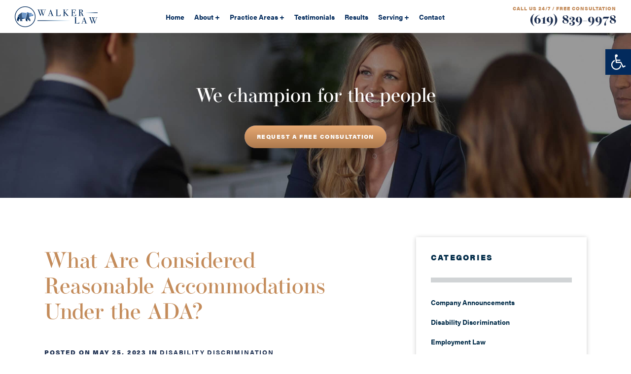

--- FILE ---
content_type: text/html; charset=UTF-8
request_url: https://walkerlawsd.com/what-are-considered-reasonable-accommodations-under-the-ada/
body_size: 355786
content:

<!DOCTYPE html>
<html lang="en-US">

<head>

  <!-- Title -->
  

  <!-- Meta Stuff -->
  <meta charset="utf-8" />
  <meta http-equiv="Content-Type" content="text/html; charset=utf-8">
  <meta http-equiv="Content-Style-Type" content="text/css">
<script type="text/javascript">
/* <![CDATA[ */
 var gform;gform||(document.addEventListener("gform_main_scripts_loaded",function(){gform.scriptsLoaded=!0}),window.addEventListener("DOMContentLoaded",function(){gform.domLoaded=!0}),gform={domLoaded:!1,scriptsLoaded:!1,initializeOnLoaded:function(o){gform.domLoaded&&gform.scriptsLoaded?o():!gform.domLoaded&&gform.scriptsLoaded?window.addEventListener("DOMContentLoaded",o):document.addEventListener("gform_main_scripts_loaded",o)},hooks:{action:{},filter:{}},addAction:function(o,n,r,t){gform.addHook("action",o,n,r,t)},addFilter:function(o,n,r,t){gform.addHook("filter",o,n,r,t)},doAction:function(o){gform.doHook("action",o,arguments)},applyFilters:function(o){return gform.doHook("filter",o,arguments)},removeAction:function(o,n){gform.removeHook("action",o,n)},removeFilter:function(o,n,r){gform.removeHook("filter",o,n,r)},addHook:function(o,n,r,t,i){null==gform.hooks[o][n]&&(gform.hooks[o][n]=[]);var e=gform.hooks[o][n];null==i&&(i=n+"_"+e.length),gform.hooks[o][n].push({tag:i,callable:r,priority:t=null==t?10:t})},doHook:function(n,o,r){var t;if(r=Array.prototype.slice.call(r,1),null!=gform.hooks[n][o]&&((o=gform.hooks[n][o]).sort(function(o,n){return o.priority-n.priority}),o.forEach(function(o){"function"!=typeof(t=o.callable)&&(t=window[t]),"action"==n?t.apply(null,r):r[0]=t.apply(null,r)})),"filter"==n)return r[0]},removeHook:function(o,n,t,i){var r;null!=gform.hooks[o][n]&&(r=(r=gform.hooks[o][n]).filter(function(o,n,r){return!!(null!=i&&i!=o.tag||null!=t&&t!=o.priority)}),gform.hooks[o][n]=r)}}); 
/* ]]> */
</script>

  <meta name="viewport" content="width=device-width, initial-scale=1, maximum-scale=1, minimum-scale=1" />
  <meta name = "format-detection" content = "telephone=no">

  <!-- Favicon -->
  <link rel="icon" type="image/svg+xml" sizes="any" href="/wp-content/uploads/2023/06/walker-law-favicon-02.svg">


  <!-- WordPress Header Hook - Prints scripts or data in the head tag on the front end -->
  <meta name='robots' content='index, follow, max-image-preview:large, max-snippet:-1, max-video-preview:-1' />

	<!-- This site is optimized with the Yoast SEO plugin v21.5 - https://yoast.com/wordpress/plugins/seo/ -->
	<title>What Are Considered Reasonable Accommodations Under the ADA? </title>
	<meta name="description" content="Definition and examples of &quot;reasonable accommodations&quot; that are granted under the Americans with Disabilities Act." />
	<link rel="canonical" href="https://walkerlawsd.com/what-are-considered-reasonable-accommodations-under-the-ada/" />
	<meta property="og:locale" content="en_US" />
	<meta property="og:type" content="article" />
	<meta property="og:title" content="What Are Considered Reasonable Accommodations Under the ADA? " />
	<meta property="og:description" content="Definition and examples of &quot;reasonable accommodations&quot; that are granted under the Americans with Disabilities Act." />
	<meta property="og:url" content="https://walkerlawsd.com/what-are-considered-reasonable-accommodations-under-the-ada/" />
	<meta property="og:site_name" content="Walker Law" />
	<meta property="article:published_time" content="2023-05-25T15:41:55+00:00" />
	<meta name="author" content="Legal Team" />
	<meta name="twitter:label1" content="Written by" />
	<meta name="twitter:data1" content="Legal Team" />
	<meta name="twitter:label2" content="Est. reading time" />
	<meta name="twitter:data2" content="3 minutes" />
	<script type="application/ld+json" class="yoast-schema-graph">{"@context":"https://schema.org","@graph":[{"@type":"WebPage","@id":"https://walkerlawsd.com/what-are-considered-reasonable-accommodations-under-the-ada/","url":"https://walkerlawsd.com/what-are-considered-reasonable-accommodations-under-the-ada/","name":"What Are Considered Reasonable Accommodations Under the ADA? ","isPartOf":{"@id":"https://walkerlawsd.com/#website"},"datePublished":"2023-05-25T15:41:55+00:00","dateModified":"2023-05-25T15:41:55+00:00","author":{"@id":"https://walkerlawsd.com/#/schema/person/1ca092982b641a6a1ca530b7fe7c8ebd"},"description":"Definition and examples of \"reasonable accommodations\" that are granted under the Americans with Disabilities Act.","breadcrumb":{"@id":"https://walkerlawsd.com/what-are-considered-reasonable-accommodations-under-the-ada/#breadcrumb"},"inLanguage":"en-US","potentialAction":[{"@type":"ReadAction","target":["https://walkerlawsd.com/what-are-considered-reasonable-accommodations-under-the-ada/"]}]},{"@type":"BreadcrumbList","@id":"https://walkerlawsd.com/what-are-considered-reasonable-accommodations-under-the-ada/#breadcrumb","itemListElement":[{"@type":"ListItem","position":1,"name":"Home","item":"https://walkerlawsd.com/"},{"@type":"ListItem","position":2,"name":"Blog","item":"https://walkerlawsd.com/blog/"},{"@type":"ListItem","position":3,"name":"What Are Considered Reasonable Accommodations Under the ADA? "}]},{"@type":"WebSite","@id":"https://walkerlawsd.com/#website","url":"https://walkerlawsd.com/","name":"Walker Law","description":"","potentialAction":[{"@type":"SearchAction","target":{"@type":"EntryPoint","urlTemplate":"https://walkerlawsd.com/?s={search_term_string}"},"query-input":"required name=search_term_string"}],"inLanguage":"en-US"},{"@type":"Person","@id":"https://walkerlawsd.com/#/schema/person/1ca092982b641a6a1ca530b7fe7c8ebd","name":"Legal Team","image":{"@type":"ImageObject","inLanguage":"en-US","@id":"https://walkerlawsd.com/#/schema/person/image/","url":"https://secure.gravatar.com/avatar/728bb6eb84d6c48ff75f7b4bf536d48b?s=96&d=mm&r=g","contentUrl":"https://secure.gravatar.com/avatar/728bb6eb84d6c48ff75f7b4bf536d48b?s=96&d=mm&r=g","caption":"Legal Team"}}]}</script>
	<!-- / Yoast SEO plugin. -->


<link rel="alternate" type="application/rss+xml" title="Walker Law &raquo; What Are Considered Reasonable Accommodations Under the ADA?  Comments Feed" href="https://walkerlawsd.com/what-are-considered-reasonable-accommodations-under-the-ada/feed/" />
<style id='classic-theme-styles-inline-css' type='text/css'>
/*! This file is auto-generated */
.wp-block-button__link{color:#fff;background-color:#32373c;border-radius:9999px;box-shadow:none;text-decoration:none;padding:calc(.667em + 2px) calc(1.333em + 2px);font-size:1.125em}.wp-block-file__button{background:#32373c;color:#fff;text-decoration:none}
</style>
<style id='global-styles-inline-css' type='text/css'>
body{--wp--preset--color--black: #000000;--wp--preset--color--cyan-bluish-gray: #abb8c3;--wp--preset--color--white: #ffffff;--wp--preset--color--pale-pink: #f78da7;--wp--preset--color--vivid-red: #cf2e2e;--wp--preset--color--luminous-vivid-orange: #ff6900;--wp--preset--color--luminous-vivid-amber: #fcb900;--wp--preset--color--light-green-cyan: #7bdcb5;--wp--preset--color--vivid-green-cyan: #00d084;--wp--preset--color--pale-cyan-blue: #8ed1fc;--wp--preset--color--vivid-cyan-blue: #0693e3;--wp--preset--color--vivid-purple: #9b51e0;--wp--preset--gradient--vivid-cyan-blue-to-vivid-purple: linear-gradient(135deg,rgba(6,147,227,1) 0%,rgb(155,81,224) 100%);--wp--preset--gradient--light-green-cyan-to-vivid-green-cyan: linear-gradient(135deg,rgb(122,220,180) 0%,rgb(0,208,130) 100%);--wp--preset--gradient--luminous-vivid-amber-to-luminous-vivid-orange: linear-gradient(135deg,rgba(252,185,0,1) 0%,rgba(255,105,0,1) 100%);--wp--preset--gradient--luminous-vivid-orange-to-vivid-red: linear-gradient(135deg,rgba(255,105,0,1) 0%,rgb(207,46,46) 100%);--wp--preset--gradient--very-light-gray-to-cyan-bluish-gray: linear-gradient(135deg,rgb(238,238,238) 0%,rgb(169,184,195) 100%);--wp--preset--gradient--cool-to-warm-spectrum: linear-gradient(135deg,rgb(74,234,220) 0%,rgb(151,120,209) 20%,rgb(207,42,186) 40%,rgb(238,44,130) 60%,rgb(251,105,98) 80%,rgb(254,248,76) 100%);--wp--preset--gradient--blush-light-purple: linear-gradient(135deg,rgb(255,206,236) 0%,rgb(152,150,240) 100%);--wp--preset--gradient--blush-bordeaux: linear-gradient(135deg,rgb(254,205,165) 0%,rgb(254,45,45) 50%,rgb(107,0,62) 100%);--wp--preset--gradient--luminous-dusk: linear-gradient(135deg,rgb(255,203,112) 0%,rgb(199,81,192) 50%,rgb(65,88,208) 100%);--wp--preset--gradient--pale-ocean: linear-gradient(135deg,rgb(255,245,203) 0%,rgb(182,227,212) 50%,rgb(51,167,181) 100%);--wp--preset--gradient--electric-grass: linear-gradient(135deg,rgb(202,248,128) 0%,rgb(113,206,126) 100%);--wp--preset--gradient--midnight: linear-gradient(135deg,rgb(2,3,129) 0%,rgb(40,116,252) 100%);--wp--preset--font-size--small: 13px;--wp--preset--font-size--medium: 20px;--wp--preset--font-size--large: 36px;--wp--preset--font-size--x-large: 42px;--wp--preset--spacing--20: 0.44rem;--wp--preset--spacing--30: 0.67rem;--wp--preset--spacing--40: 1rem;--wp--preset--spacing--50: 1.5rem;--wp--preset--spacing--60: 2.25rem;--wp--preset--spacing--70: 3.38rem;--wp--preset--spacing--80: 5.06rem;--wp--preset--shadow--natural: 6px 6px 9px rgba(0, 0, 0, 0.2);--wp--preset--shadow--deep: 12px 12px 50px rgba(0, 0, 0, 0.4);--wp--preset--shadow--sharp: 6px 6px 0px rgba(0, 0, 0, 0.2);--wp--preset--shadow--outlined: 6px 6px 0px -3px rgba(255, 255, 255, 1), 6px 6px rgba(0, 0, 0, 1);--wp--preset--shadow--crisp: 6px 6px 0px rgba(0, 0, 0, 1);}:where(.is-layout-flex){gap: 0.5em;}:where(.is-layout-grid){gap: 0.5em;}body .is-layout-flow > .alignleft{float: left;margin-inline-start: 0;margin-inline-end: 2em;}body .is-layout-flow > .alignright{float: right;margin-inline-start: 2em;margin-inline-end: 0;}body .is-layout-flow > .aligncenter{margin-left: auto !important;margin-right: auto !important;}body .is-layout-constrained > .alignleft{float: left;margin-inline-start: 0;margin-inline-end: 2em;}body .is-layout-constrained > .alignright{float: right;margin-inline-start: 2em;margin-inline-end: 0;}body .is-layout-constrained > .aligncenter{margin-left: auto !important;margin-right: auto !important;}body .is-layout-constrained > :where(:not(.alignleft):not(.alignright):not(.alignfull)){max-width: var(--wp--style--global--content-size);margin-left: auto !important;margin-right: auto !important;}body .is-layout-constrained > .alignwide{max-width: var(--wp--style--global--wide-size);}body .is-layout-flex{display: flex;}body .is-layout-flex{flex-wrap: wrap;align-items: center;}body .is-layout-flex > *{margin: 0;}body .is-layout-grid{display: grid;}body .is-layout-grid > *{margin: 0;}:where(.wp-block-columns.is-layout-flex){gap: 2em;}:where(.wp-block-columns.is-layout-grid){gap: 2em;}:where(.wp-block-post-template.is-layout-flex){gap: 1.25em;}:where(.wp-block-post-template.is-layout-grid){gap: 1.25em;}.has-black-color{color: var(--wp--preset--color--black) !important;}.has-cyan-bluish-gray-color{color: var(--wp--preset--color--cyan-bluish-gray) !important;}.has-white-color{color: var(--wp--preset--color--white) !important;}.has-pale-pink-color{color: var(--wp--preset--color--pale-pink) !important;}.has-vivid-red-color{color: var(--wp--preset--color--vivid-red) !important;}.has-luminous-vivid-orange-color{color: var(--wp--preset--color--luminous-vivid-orange) !important;}.has-luminous-vivid-amber-color{color: var(--wp--preset--color--luminous-vivid-amber) !important;}.has-light-green-cyan-color{color: var(--wp--preset--color--light-green-cyan) !important;}.has-vivid-green-cyan-color{color: var(--wp--preset--color--vivid-green-cyan) !important;}.has-pale-cyan-blue-color{color: var(--wp--preset--color--pale-cyan-blue) !important;}.has-vivid-cyan-blue-color{color: var(--wp--preset--color--vivid-cyan-blue) !important;}.has-vivid-purple-color{color: var(--wp--preset--color--vivid-purple) !important;}.has-black-background-color{background-color: var(--wp--preset--color--black) !important;}.has-cyan-bluish-gray-background-color{background-color: var(--wp--preset--color--cyan-bluish-gray) !important;}.has-white-background-color{background-color: var(--wp--preset--color--white) !important;}.has-pale-pink-background-color{background-color: var(--wp--preset--color--pale-pink) !important;}.has-vivid-red-background-color{background-color: var(--wp--preset--color--vivid-red) !important;}.has-luminous-vivid-orange-background-color{background-color: var(--wp--preset--color--luminous-vivid-orange) !important;}.has-luminous-vivid-amber-background-color{background-color: var(--wp--preset--color--luminous-vivid-amber) !important;}.has-light-green-cyan-background-color{background-color: var(--wp--preset--color--light-green-cyan) !important;}.has-vivid-green-cyan-background-color{background-color: var(--wp--preset--color--vivid-green-cyan) !important;}.has-pale-cyan-blue-background-color{background-color: var(--wp--preset--color--pale-cyan-blue) !important;}.has-vivid-cyan-blue-background-color{background-color: var(--wp--preset--color--vivid-cyan-blue) !important;}.has-vivid-purple-background-color{background-color: var(--wp--preset--color--vivid-purple) !important;}.has-black-border-color{border-color: var(--wp--preset--color--black) !important;}.has-cyan-bluish-gray-border-color{border-color: var(--wp--preset--color--cyan-bluish-gray) !important;}.has-white-border-color{border-color: var(--wp--preset--color--white) !important;}.has-pale-pink-border-color{border-color: var(--wp--preset--color--pale-pink) !important;}.has-vivid-red-border-color{border-color: var(--wp--preset--color--vivid-red) !important;}.has-luminous-vivid-orange-border-color{border-color: var(--wp--preset--color--luminous-vivid-orange) !important;}.has-luminous-vivid-amber-border-color{border-color: var(--wp--preset--color--luminous-vivid-amber) !important;}.has-light-green-cyan-border-color{border-color: var(--wp--preset--color--light-green-cyan) !important;}.has-vivid-green-cyan-border-color{border-color: var(--wp--preset--color--vivid-green-cyan) !important;}.has-pale-cyan-blue-border-color{border-color: var(--wp--preset--color--pale-cyan-blue) !important;}.has-vivid-cyan-blue-border-color{border-color: var(--wp--preset--color--vivid-cyan-blue) !important;}.has-vivid-purple-border-color{border-color: var(--wp--preset--color--vivid-purple) !important;}.has-vivid-cyan-blue-to-vivid-purple-gradient-background{background: var(--wp--preset--gradient--vivid-cyan-blue-to-vivid-purple) !important;}.has-light-green-cyan-to-vivid-green-cyan-gradient-background{background: var(--wp--preset--gradient--light-green-cyan-to-vivid-green-cyan) !important;}.has-luminous-vivid-amber-to-luminous-vivid-orange-gradient-background{background: var(--wp--preset--gradient--luminous-vivid-amber-to-luminous-vivid-orange) !important;}.has-luminous-vivid-orange-to-vivid-red-gradient-background{background: var(--wp--preset--gradient--luminous-vivid-orange-to-vivid-red) !important;}.has-very-light-gray-to-cyan-bluish-gray-gradient-background{background: var(--wp--preset--gradient--very-light-gray-to-cyan-bluish-gray) !important;}.has-cool-to-warm-spectrum-gradient-background{background: var(--wp--preset--gradient--cool-to-warm-spectrum) !important;}.has-blush-light-purple-gradient-background{background: var(--wp--preset--gradient--blush-light-purple) !important;}.has-blush-bordeaux-gradient-background{background: var(--wp--preset--gradient--blush-bordeaux) !important;}.has-luminous-dusk-gradient-background{background: var(--wp--preset--gradient--luminous-dusk) !important;}.has-pale-ocean-gradient-background{background: var(--wp--preset--gradient--pale-ocean) !important;}.has-electric-grass-gradient-background{background: var(--wp--preset--gradient--electric-grass) !important;}.has-midnight-gradient-background{background: var(--wp--preset--gradient--midnight) !important;}.has-small-font-size{font-size: var(--wp--preset--font-size--small) !important;}.has-medium-font-size{font-size: var(--wp--preset--font-size--medium) !important;}.has-large-font-size{font-size: var(--wp--preset--font-size--large) !important;}.has-x-large-font-size{font-size: var(--wp--preset--font-size--x-large) !important;}
.wp-block-navigation a:where(:not(.wp-element-button)){color: inherit;}
:where(.wp-block-post-template.is-layout-flex){gap: 1.25em;}:where(.wp-block-post-template.is-layout-grid){gap: 1.25em;}
:where(.wp-block-columns.is-layout-flex){gap: 2em;}:where(.wp-block-columns.is-layout-grid){gap: 2em;}
.wp-block-pullquote{font-size: 1.5em;line-height: 1.6;}
</style>
<link rel='stylesheet' id='wp-pagenavi-css' href='https://walkerlawsd.com/wp-content/plugins/wp-pagenavi/pagenavi-css.css?ver=2.70' type='text/css' media='all' />
<link rel='stylesheet' id='pojo-a11y-css' href='https://walkerlawsd.com/wp-content/plugins/pojo-accessibility/assets/css/style.min.css?ver=1.0.0' type='text/css' media='all' />
<style id='style-inline-css' type='text/css'>
 html, body, div, span, applet, object, iframe, h1, h2, h3, h4, h5, h6, p, blockquote, pre, a, abbr, acronym, address, big, cite, code, del, dfn, em, img, ins, kbd, q, s, samp, small, strike, strong, sub, sup, tt, var, b, u, i, center, dl, dt, dd, ol, ul, li, fieldset, form, label, legend, table, caption, tbody, tfoot, thead, tr, th, td, article, aside, canvas, details, embed, figure, figcaption, footer, header, hgroup, menu, nav, output, ruby, section, summary, time, mark, audio, video { margin: 0; padding: 0; border: 0; font-size: 100%; font: inherit; vertical-align: baseline; } article, aside, details, figcaption, figure, footer, header, hgroup, menu, nav, section { display: block; } html{ line-height: 1; overflow-x: hidden !important; scroll-behavior: smooth; } html,body { margin: 0; padding: 0; } body { font-family:"acumin-pro"; } ol, ul { list-style: none; } blockquote, q { quotes: none; } blockquote:before, blockquote:after, q:before, q:after { content: ''; content: none; } table { border-collapse: collapse; border-spacing: 0; } *:focus { outline: none; } .clearfix:after { visibility: hidden; display: block; font-size: 0; content: ''; clear: both; height: 0; } * html .clearfix { zoom: 1; } *:first-child+html .clearfix { zoom: 1; } *, *:before, *:after { -moz-box-sizing: border-box; -webkit-box-sizing: border-box; box-sizing: border-box; } * { -webkit-font-smoothing: antialiased; -moz-osx-font-smoothing: grayscale; } input, textarea { -webkit-appearance: none; -webkit-border-radius: 0; border: none; resize: none; display: block; } input::-webkit-input-placeholder, textarea::-webkit-input-placeholder { -webkit-transition: all .25s ease-in-out; -moz-transition: all .25s ease-in-out; -ms-transition: all .25s ease-in-out; -o-transition: all .25s ease-in-out; transition: all .25s ease-in-out; } input:focus::-webkit-input-placeholder, textarea:focus::-webkit-input-placeholder { color: transparent !important; } input:focus:-moz-placeholder, textarea:focus:-moz-placeholder { color: transparent !important; } input:focus:-ms-input-placeholder, textarea:focus:-ms-input-placeholder { color: transparent !important; } button { border: none; cursor: pointer; } a { text-decoration: none; transition: .35s all; } .wow { visibility: hidden; } .gform_hidden, .gform_validation_container { display: none; } .cover { width: 100%; height: 100%; object-fit: cover; display: block; } @media (max-width: 1199px) { .animated { -o-transition-property: none !important; -moz-transition-property: none !important; -ms-transition-property: none !important; -webkit-transition-property: none !important; transition-property: none !important; -o-transform: none !important; -moz-transform: none !important; -ms-transform: none !important; -webkit-transform: none !important; transform: none !important; -webkit-animation: none !important; -moz-animation: none !important; -o-animation: none !important; -ms-animation: none !important; animation: none !important; } .wow { visibility: visible; } ::-webkit-scrollbar { display: none; } } .tk-acumin-pro { font-family: "acumin-pro", sans-serif; } .tk-operetta-12 { font-family: "operetta-12", serif; } @font-face { font-family: 'icomoon'; src: url('fonts/icomoon.eot?do5afx'); src: url('fonts/icomoon.eot?do5afx#iefix') format('embedded-opentype'), url('fonts/icomoon.ttf?do5afx') format('truetype'), url('fonts/icomoon.woff?do5afx') format('woff'), url('fonts/icomoon.svg?do5afx#icomoon') format('svg'); font-weight: normal; font-style: normal; font-display: block; } [class^="icon-"], [class*=" icon-"] { font-family: 'icomoon' !important; speak: never; font-style: normal; font-weight: normal; font-variant: normal; text-transform: none; line-height: 1; -webkit-font-smoothing: antialiased; -moz-osx-font-smoothing: grayscale; } .icon-arrow-right:before { content: "\e901"; color: #C48C5B; margin-left: 3px; } .icon-arrow-left:before { content: "\e902"; color: #fff; margin-right: 3px; } .icon-arrow-down:before { content: "\e900"; color: #C48C5B; } .content h1, .h1 { font-family: "operetta-12"; font-weight: normal; font-size: 70px; line-height: 60px; text-align: left; color: #C48C5B; padding-bottom: 40px; } .content h2, .home-content-one-row2 strong, .content-two-left h4, .h2{ font-size: 20px; line-height: 32px; text-align: left; color: #5B81F0; font-weight: bold; padding-bottom: 25px; display: block; padding-top: 15px; } .h2{ letter-spacing: .14em; } .content h3 { font-weight: 800; font-size: 16px; line-height: 26px; text-align: left; color: #022c49; padding-bottom: 10px; text-transform: uppercase; letter-spacing: .14em; } .content p { font-weight: normal; font-size: 16px; line-height: 32px; color: #1E3051; } .content p:last-child{ padding-bottom: 0; } .content li { font-size: 16px; line-height: 32px; text-align: left; color: #022C49; padding-bottom: 15px; } .content p { padding-bottom: 25px; } .content p a { color: #5B81F0; font-weight: 700; text-decoration: underline; -webkit-transition: all .25s ease-in-out; -moz-transition: all .25s ease-in-out; -ms-transition: all .25s ease-in-out; -o-transition: all .25s ease-in-out; transition: all .25s ease-in-out; } .content li a { color: #5B81F0; } .content p a:hover, .content li a:hover { color: #C48C5B; } .content p strong, .content li strong { font-weight: 700; } .content p em, .content li em { font-style: italic; } .content p em strong, .content li em strong { } .content ul, .content ol { padding-bottom: 30px; padding-top: 20px; } .content ul li { list-style: none; padding-left: 30px; position: relative; padding-bottom: 13px; } .content ul li:before { content: '\2022'; color: #C48C5B; position: absolute; left: 0; font-family: Arial, Helvetica, sans-serif; font-size: 24px; top: -2px; } .content ol { counter-reset: item; } .content ol li { padding-left: 30px; position: relative; } .content ol li:before { content: counter(item) '. '; counter-increment: item; color: #C48C5B; position: absolute; left: 0px; } .content ul ul, .content ol ol { margin-top: 20px; } .content ul ul li:last-child, .content ol ol li:last-child { padding-bottom: 0; } .content blockquote p { font-family: "operetta-12"; font-weight: normal; font-size: 40px; line-height: 46px; text-align: center; color: #C48C5B; max-width: 710px; margin: 0 auto; } .content blockquote{ padding: 40px 0; border: 9px solid #F2F2F2; margin: 80px 0 100px; border-left: 0; border-right: 0; } .content img { max-width: 100%; height: auto; } .txt-uc{ text-transform: uppercase; } .desktop-only { display: block !important; } .laptop-only { display: none !important; } .tablet-only { display: none !important; } .mobile-only { display: none !important; } .tablet-mobile-only { display: none !important; } .laptop-tablet { display: none !important; } .desktop-mobile-only { display: block !important; } .internal-only { display: none !important; } .tablet-mobile-only-sp { display: none !important; } body:not(.home) .internal-only { display: block !important; } @media (max-width: 1400px) { .laptop-only { display: block !important; } } @media (max-width: 1199px) { .laptop-only { display: none !important; } .laptop-desktop-only { display: none; } .laptop-only-1200{ display: block!important; } .mobile-only { display: none !important; } .desktop-mobile-only { display: none !important; } .tablet-mobile-only { display: block !important; } } @media (max-width: 1199px) { .tablet-mobile-only-sp { display: block !important; } } @media (max-width: 767px) { .desktop-only { display: none !important; } .laptop-only { display: none !important; } .tablet-only { display: none !important; } .mobile-only { display: block !important; } .desktop-tablet-only { display: none !important; } .desktop-mobile-only { display: block !important; } .tablet-mobile-only { display: block !important; } } .laptop-only-1200 { display: none; } .site-logo img { vertical-align: middle; max-width: 264px; } .header-container { display: flex; justify-content: space-between; align-items: center; } header.site-header { padding: 0px 30px; position: relative; z-index: 5; } header.site-header.fixed { position: fixed; width: 100%; top: 0; left: 0; z-index: 99; background-color: #fff; box-shadow: 0px 3px 6px rgba(0, 0, 0, 0.16); } ul.main-menu { display: flex; } ul.main-menu > li > a{ font-size: 18px; font-weight: bold; display: block; line-height: 26px; color: #022A5C; } ul.main-menu > li{ position: relative; margin: 0 15px; padding: 33px 0; } ul.main-menu >li > ul { position: absolute; top: 100%; left: 0; transform: none; box-shadow: 0px 6px 9px rgba(0, 0, 0, 0.17); width: 295px; padding: 15px 0; background-color: #fff; opacity: 0; visibility: hidden; z-index: 1; transition: all 0.3s ease-in-out; } ul.main-menu > li:hover > ul { opacity: 1; visibility: visible; } ul.main-menu >li > ul > li { padding: 15px 52px; background-color: #fff; position: relative; } ul.main-menu >li > ul > li > a{ font-size: 13px; font-weight: bold; color: #022A5C; display: block; line-height: 19px; position: relative; } ul.main-menu >li > ul > li.menu-item-has-children> a:after { content: '+'; padding-left: 5px; } ul.main-menu >li > ul > li.menu-item-has-children.active > ul { display: block; } ul.main-menu li.current-menu-item > a, ul.main-menu > li a:hover{ color: #5B81F0; } ul.main-menu li > ul.sub-menu > li > ul.sub-menu { margin-top: 0; width: 100%; padding: 0 46px; background: #fff; transform: translateX(-50px); padding-top: 15px; position: absolute; left: 345px; top: 0; display: none; z-index: 1; box-shadow: 0 3px 6px rgba(0,0,0,.16); } ul.main-menu li > ul.sub-menu > li > ul.sub-menu li { padding: 10px 0; } ul.main-menu li > ul.sub-menu > li > ul.sub-menu li:last-child { padding-bottom: 25px; } ul.main-menu li > ul.sub-menu > li > ul.sub-menu a { font-size: 14px; font-weight: bold; color: #022A5C; display: block; line-height: 19px; } ul.main-menu li > ul.sub-menu > li > ul.sub-menu a:hover { color: #C48C5B; } ul.main-menu li > ul.sub-menu > li.active > ul.sub-menu { display: block; } header.site-header span.phone-title { font-size: 12px; line-height: 16px; text-align: right; color: #C48C5B; font-weight: 900; font-weight: 800; text-transform: uppercase; letter-spacing: .1em; padding-bottom: 5px; display: block; } .phone-header { font-family: 'operetta-12', cursive; font-size: 30px; line-height: 34px; text-align: right; font-weight: 700; } .phone-header a { color: #1E3051; } .hambuger-menu{ display: none; } .home-hero { height: 919px; position: relative; } .hero-bg { position: absolute; top: 0; left: 0; height: 100%; width: 100%; } .hero-bg > div { width: 100%; height: 100%; background-size: cover; background-position: center center; } .hero-content-wrap { position: relative; top: 160px; } .hero-content-wrap > div { width: calc(100% - 360px); margin: 0 auto; } .hero-content-wrap .hero-selling-points-wrap { margin-top: 70px; } .hero-heading { font-family: "operetta-12"; font-weight: 500; font-size: 110px; line-height: 110px; text-align: left; color: #fff; } .hero-heading span { font-size: 30px; position: relative; line-height: 1; top: -15px; } a.btn-hero { background: transparent; width: 369px; height: 58px; display: inline-flex; align-items: center; justify-content: center; color: #fff; text-transform: uppercase; font-family: "acumin-pro"; font-weight: 800; font-size: 15px; letter-spacing: 0.12em; line-height: 56px; display: block; text-align: center; border-radius: 29px; margin-top: 30px; margin-bottom: 0; position: relative; } a.btn-hero:before, .btn-default:before { background: #5B81F0; position: absolute; top: 0; left: 0; width: 100%; height: 100%; content: ''; z-index: -1; border-radius: 29px; } a.btn-hero:after, .btn-default:after { background: linear-gradient(to bottom, #E8AA74, #AD7A4E); position: absolute; top: 0; left: 0; width: 100%; height: 100%; content: ''; z-index: -1; border-radius: 29px; transition: .3s opacity; } a.btn-hero:hover:before { } a.btn-hero:hover:after, .btn-default:hover:after { opacity: 0; transition: .3s opacity; } .home-hero .video-wrapper { width: 368px; height: 221px; cursor: pointer; } .home-hero .video-block { position: relative; margin-top: 15px; } .video-block { position: relative; } .video-block:after { position: absolute; width: 100%; height: 100%; top: 0; left: 0; content: ''; background: rgba(0,0,0,.2); opacity: 0; transition: .3s opacity } .video-block:hover:after { opacity: 1; } .video-block .play-button { position: absolute; z-index: 99; top: 50%; left: 50%; width: 107px; height: 107px; transform: translate(-50%, -50%); } .video-block .play-button #linear-gradient-pb stop { transition: .3s all; } .video-block:hover .play-button #linear-gradient-pb stop { stop-color: #5B81F0; } .video-block:hover .play-button linearGradient[id^='linear-gradient-pb'] stop { stop-color: #5B81F0; } .home-hero .video-block img { width: 100%; height: 100%; } .home-hero .video-title { font-size: 14px; font-weight: 800; letter-spacing: .14em; line-height: 19px; color: #fff; display: block; max-width: 360px; } .wistia_click_to_play { margin: 15px auto 0; width: 100%; height: 100%; z-index: 1; } .videos-list .wistia_click_to_play { margin-top: 0; cursor: pointer; width: 100% !important; height: 100% !important; } .videos-list .video-item-details { padding: 0; } .content-two-right .sb-img:nth-child(odd) img { max-width:350px; } @media (max-width: 1199px) { html.menu-active body:before { background: rgba(0,0,0,.6); position: fixed; content: ''; width: 100%; height: 100%; z-index: 3; } html:not(.active) .home-hero .hero-container { flex-direction: column; } .home-hero .video-wrapper { position: relative; top: 0; right: 0; left: 50%; transform: translateX(-50%); } .home-hero .video-details { text-align: center; } .selling-points.slick-dotted.slick-slider { margin-bottom: 13px; } .content ul li:before { top: 1px; } } @media (max-width: 767px) { .home-hero .video-wrapper { width: 226px; height: 136px; } .home-hero .video-title { font-size: 10px; line-height: 1; } .home-hero .video-block .play-button { width: 75px; height: 75px; } } .sp-img { height: 102px; } .selling-points { display: flex; text-align: center; } .sp-hover { padding: 0 20px; } .sp-title { font-weight: 900; font-weight: 800; font-size: 18px; letter-spacing: 0.14em; line-height: 20px; text-align: center; color: #fff; text-transform: uppercase; padding-top: 50px; padding-bottom: 40px; min-height: 54px; } .sp-img { display: flex; align-items: center; justify-content: center; } .sp-copy { font-family: "operetta-12"; font-weight: normal; font-size: 25px; line-height: 38px; text-align: center; color: #fff; } .selling-points-container { max-width: 1420px; margin: 0 auto; overflow: hidden; } .sp-item { padding: 40px 50px 80px; transition: .35s all; position: relative; max-width: 475px; width: 100%; } .sp-item:hover{ background: linear-gradient(to bottom, #22304F, #0E1626 ); } .sp-item:hover .sp-title { color: #C48C5B; } .sp-item i.icon-arrow-down { display: block; } .sp-sep { width: 73px; height: 10px; background: #5B81F0; margin: 30px auto; } .sp-hover { max-height: 0; overflow: hidden; } .sp-item:hover .sp-hover{ max-height: 300px; } .sp-item:hover i.icon-arrow-down{ display: none; } html:not(.active) .hero-container { position: relative; z-index: 2; display: flex; flex-direction: row-reverse; justify-content: space-between; } .awards-logos .container { max-width: 1440px; margin: 0 auto; } @media (min-width: 1920px) { .awards-logos .container { max-width: 1660px; } } .awards-logos-slider { align-items: center; justify-content: center; justify-content: space-between; margin: 0 auto; flex-wrap: wrap; } .home .awards-logos-slider { padding: 0 30px; } .awards-logos .heading.h2 { text-align: center; padding-bottom: 50px; font-size: 16px; font-weight: 800; color: #C48C5B; } div#attorney-page .awards-logos .heading.h2 { color: #c48c5b; } .awards-logos .heading span { color: #5B81F0; } .awards-logos { padding-bottom: 130px; } .awards-logos-slider.slick-initialized .slick-slide { display: flex; align-items: center; justify-content: center; } .awards-logos-slider.slick-initialized .slick-slide img { max-height: 100px; } .awards-logos-slider.slick-dotted.slick-slider .slick-dots { flex-basis: 100%; bottom: -75px; } .awards-logos-slider.slick-dotted.slick-slider .slick-dots li { width: 7px; height: 7px; border-radius: 50%; background: #1E3051; padding: 0; } .awards-logos-slider.slick-dotted.slick-slider .slick-dots li.slick-active { background: #C48C5B; } .awards-logos-slider.slick-dotted.slick-slider .slick-dots li:before { display: none; } .content .awards-logos-slider img { padding: 0; max-height: 100px; } .footer-form { background: linear-gradient(to right, #22304F, #0E1626); padding: 75px 0 100px; } .form-container { max-width: 930px; margin: 0 auto; } .contact-form-heading { font-family: "operetta-12"; font-weight: 500; font-size: 75px; line-height: 85px; text-align: center; color: #5B81F0; } .contact-form-sbheading { font-weight: 800; font-size: 14px; letter-spacing: 0.12em; line-height: 20px; text-align: center; color: #fff; text-transform: uppercase; margin: 20px auto; max-width: 710px; } ul#gform_fields_1 { display: flex; flex-wrap: wrap; justify-content: space-between; } ul#gform_fields_1 > li { width: calc(50% - 12px); padding: 0; position: relative; margin: 8px 0; } ul#gform_fields_1 > li input { width: 100%; height: 60px; padding: 0 25px; border: 2px solid transparent; } ul#gform_fields_1 > li input:focus{ border: 2px solid #C48C5B; } ul#gform_fields_1 > li textarea { height: 178px; width: 100%; padding: 25px; border: 2px solid transparent; } ul#gform_fields_1 > li textarea:focus { border: 2px solid #C48C5B; } ul#gform_fields_1 > li#field_1_6 { width: 100%; } ul#gform_fields_1 label.gfield_label { text-transform: uppercase; font-weight: 800; font-size: 14px; letter-spacing: 0.05em; text-align: left; color: #fff; margin-bottom: 10px; } body div.gform_wrapper .top_label div.ginput_container { margin: 0; } div#gform_wrapper_1 { margin-top: 25px; margin-bottom: 0; position: relative; } form#gform_1 { position: relative; } .required-label { position: absolute; right: 0; bottom: 50px; font-weight: bold; font-size: 14px; line-height: 18px; text-align: center; color: #C48C5B; text-transform: lowercase; } .cf-form-wrap { position: relative; } div.gform_wrapper div.gform_footer { margin: 0; padding: 0; } #gform_submit_button_1 { height: 46px; background: linear-gradient(to bottom, #E8AA74, #AD7A4E);; border-radius: 30px; font-weight: 800; font-size: 14px; letter-spacing: 0.14em; line-height: 46px; text-align: center; color: #fff; text-transform: uppercase; margin: 26px auto 0; display: block; cursor: pointer; font-family: "acumin-pro"; } li#field_1_6 label.gfield_label { top: 25px; transform: none; } input#gform_submit_button_1:hover{ background-color: #5B81F0; } div.gform_wrapper .gfield_required { color: #E8AA74; } ul#gform_fields_1 > li#field_1_1 { width: 100%; } ul#gform_fields_1 > li.has-focus label, ul#gform_fields_1 > li.has-focus textarea label { display: none; } .footer-logo-col img { width: 264px; } .footer-container { padding: 0 90px; } .footer-widgets > div { display: flex; justify-content: space-between; padding: 0; } .footer-widgets > div { max-width: 1640px; margin: 0 auto; } .footer-widgets { padding: 70px 0; box-shadow: 0px 3px 9px rgba(0, 0, 0, 0.14); position: relative; z-index: 1; } .footer-right-cols { display: flex; width: 60%; justify-content: space-between; } .footer-offices-wrap { max-width: 620px; display: flex; justify-content: space-between; width: 80%; flex-direction: column; } .office-address-item { font-weight: bold; font-size: 18px; line-height: 22px; text-align: left; color: #022c49; text-transform: uppercase; } .social-links { padding-left: 130px; } .office-name { font-family: "operetta-12"; font-weight: normal; font-size: 26px; line-height: 28px; text-align: left; color: #C48C5B; margin-bottom: 15px; } .office-phone,.office-fax { display: flex; align-items: flex-end; padding-bottom: 24px; } .office-address-item label { min-width: 65px; display: inline-block; font-weight: 900; font-weight: 800; font-size: 13px; letter-spacing: 0.12em; line-height: 17px; text-align: left; color: #5B81F0; } .office-address-item a { color: #022c49; font-size: 18px; } .gd-link a { font-weight: 900; font-weight: 800; font-size: 12px; letter-spacing: 0.14em; line-height: 1; text-align: left; color: #5B81F0; border-bottom: 4px solid #5B81F0; } .gd-link a:hover { color: #C48C5B; border-color: #C48C5B; } .footer-menu a:hover { color: #C48C5B; } .office-address { font-weight: normal; font-size: 18px; line-height: 26px; text-align: left; color: #022c49; text-transform: none; padding-bottom: 10px; } .office-address-item { max-width: 254px; margin-left: 100px; } .social-links h3 { font-weight: 900; font-weight: 800; font-size: 13px; letter-spacing: 0.12em; line-height: 17px; text-align: left; color: #5B81F0; padding-bottom: 15px; } .social-links ul { display: flex; align-items: flex-end; } .social-links ul li { padding-right: 13px; } .social-links a stop:first-child { stop-color: #1E3051; } .social-links a stop:last-child { stop-color: #1E3051; } .social-links li > a:hover stop:first-child { stop-color: #E8AA74; } .social-links a:hover stop:last-child { stop-color: #AD7A4E; } .social-links a stop { transition: .35s all; } .social-links ul li:last-child { padding-right: 0; } .copyrights-wrap > div { display: flex; justify-content: space-between; align-items: center; } .copyrights-text { width: 33%; } .footer-note { font-weight: 700; font-size: 18px; line-height: 28px; text-align: left; color: #1E3051; } .copyrights-text { display: flex; font-weight: 900; font-weight: 800; font-size: 12px; letter-spacing: 0.06em; line-height: 19px; text-align: left; color: #1E3051; text-transform: uppercase; } .footer-menu a { color: #022c49; } .footer-menu li:before { padding: 0 5px; content: '|'; max-height: 13px; overflow: hidden; display: inline-block; font-weight: 900; } .copyrights-text ul { display: flex; } .branding-logo img { width: 228px; max-width: 100%; } .cp-footer-left { width: 80%; display: flex; align-items: center; } .copyrights-text { margin-right: 90px; } .copyrights-wrap { padding: 25px 0; } .footer-widgets { background: #f2f2f2; } .copyrights-wrap { background: #f2f2f2; } .inner-hero { height: 390px; position: relative; background-size: cover; } .inner-hero-headings { height: 100%; padding-top: 0; text-align: center; display: flex; flex-direction: column; align-items: center; justify-content: center; } .inner-hero-title { font-family: "operetta-12"; font-weight: normal; font-size: 50px; line-height: 56px; text-align: center; color: #fff; margin-bottom: 20px; } .inner-hero-button a { font-size: 15px; width: 370px; text-align: center; } .default-page-container.has-sidebar { max-width: 1600px; margin: 0 auto; padding: 110px 0 150px; display: flex; justify-content: space-between; align-items: flex-start; } .default-page-container.has-sidebar .default-main { width: 60%; max-width: 940px; position: relative; left: 80px; } .default-sidebar { width: 442px; background: #fff; padding: 0; } .default-sidebar > div { margin-bottom: 30px; box-shadow: 0px 1px 9px rgba(0, 0, 0, 0.2); padding: 50px; overflow: hidden; } .default-sidebar > div:last-child { margin-bottom: 0; } .default-sidebar h3.widget-title { font-weight: 800; font-size: 16px; letter-spacing: 0.14em; line-height: 22px; text-align: left; color: #022C49; text-transform: uppercase; padding-bottom: 30px; border-bottom: 10px solid #D1D4D6; margin-bottom: 30px; } .default-sidebar ul > li a, .default-sidebar ul.menu > li a { font-weight: 700; font-size: 14px; line-height: 20px; text-align: left; color: #022C49; display: block; padding-right: 30px; } .default-sidebar ul.menu li, .default-sidebar ul > li { padding: 10px 0; line-height: 20px; font-size: 14px; font-weight: 700; } .page-template-template-attorney .default-sidebar ul > li { padding: 10px 0 10px 20px; } .default-sidebar ul.menu > li > ul { background: #F2F2F2; width: calc(100% + 100px); transform: translateX(-50px); padding: 20px 50px 15px; margin: 20px 0 0; display: none; } .defualt-sidebar ul.menu > li.active > ul { display: block; } .default-sidebar ul.menu li:first-child, .default-sidebar ul > li:first-child { padding-top: 0; } .default-sidebar ul.menu li:first-child:before, .default-sidebar ul > li:first-child:before { top: 1px; } .default-sidebar ul > li:before { top: 11px; font-size: 20px; } .default-sidebar ul.menu > li.active > ul{ display: block; } .default-sidebar ul.menu li.menu-item-has-children > a { position: relative; } .default-sidebar ul > li a:hover, .default-sidebar ul.menu > li a:hover { color: #5B81F0; } .default-sidebar ul > li ul li a:hover, .default-sidebar ul.menu > li ul li a:hover { color: #C48C5B; } .default-sidebar ul.menu > li:last-child { padding-bottom: 0; } .default-sidebar .current_page_parent .sub-menu { display: block; } .default-sidebar .current_page_parent .sub-menu .current_page_item > a { color: #c48c5b; } .blog-time.news-meta { font-weight: 900; font-weight: 800; font-size: 13px; letter-spacing: 0.14em; line-height: 16px; text-align: left; color: #1E3051; text-transform: uppercase; padding-top: 5px; } .blog-time.news-meta a { color: #1E3051; text-decoration: underline; } .blog-time.news-meta a:hover { color: #5B81F0; text-decoration: none; } .blog-sep { width: 75px; height: 4px; background: #C48C5B; margin: 30px 0 30px; } .blog-excerpt-archive { padding-bottom: 30px; } .blog-post { border-bottom: 3px solid #F2F2F2; padding-bottom: 70px; margin-bottom: 50px; } .blog-post .blog-title { padding-bottom: 15px; } .navigation { font-weight: 800; font-size: 13px; letter-spacing: 0.14em; line-height: 16px; text-transform: uppercase; display: flex; justify-content: center; } .navigation a { color: #5B81F0; } .navigation .page-numbers { margin: 0 20px; } .navigation .page-numbers.prev { margin: 0 auto 0 0; } .navigation .page-numbers.next { margin: 0 0 0 auto; } @media (max-width: 767px) { .navigation { justify-content: space-between; } .navigation .page-numbers:not(.prev, .next) { display: none; } } .wp-pagenavi .pages { display: none; } .wp-pagenavi { font-weight: 900; font-weight: 800; font-size: 12px; letter-spacing: 0.1em; line-height: 16px; text-align: center; color: #08c2ca; } .wp-pagenavi a, .wp-pagenavi span { border: 0; padding: 0; margin: 0; font-weight: 900; font-weight: 800; color: #999C9F; } .wp-pagenavi span.current,.wp-pagenavi a:hover { color: #08c2ca; } .wp-pagenavi a, .wp-pagenavi span { font-size: 12px; letter-spacing: 0.1em; line-height: 16px; font-weight: 900!important; margin: 0 15px; } a.nextpostslink { margin-left: 45px; color: #08C2CA; text-transform: uppercase; } a.nextpostslink:before { content: '|'; color: #999C9F; margin-right: 30px; } a.previouspostslink { margin-right: 45px; color: #08C2CA; text-transform: uppercase; } a.previouspostslink:after { content: '|'; color: #999C9F; margin-left: 30px; } .inner-hero-headings.about-page { padding-top: 0; } body.page-template.page-template-template-about .inner-hero { display: flex; align-items: center; justify-content: center; width: 100%; } .inner-hero-title.about { margin-bottom: 20px; } .about-page-container { max-width: 790px; margin: 0 auto; } .about-page-img-wrap { padding: 110px 0 120px; display: flex; max-width: 990px; margin: 0 auto; padding: 90px 0 40px; } .about-img { margin: 0 12px; } .about-img img { max-height: 440px; } .about-page-container.last-child { padding-bottom: 140px; } .page-template-default .content h1, .post-template-default .content h1 { font-size: 55px; line-height: 60px; } body:not(.no-hero) .default-page-container.about-page { padding-top: 120px; } div#blog-page .default-page-container.has-sidebar { padding-top: 0; } .blog h1.page-title { color: #1E3051; text-align: left; padding-bottom: 30px; font-size: 55px; } .blog .default-sidebar { margin-top: 150px; } .single h1.blog-title { margin-top: 25px; } h1.page-title { text-align: center; padding: 124px 0; } .default-page-container.full-page { padding-bottom: 120px; max-width: 1530px; margin: 0 auto; } #contact-page h1 { max-width: 1530px; } .testimonials-list { column-count: 2; margin: 0; justify-content: space-between; } .testimonial-item { margin: 0 45px; background: #fff; padding: 70px; text-align: center; margin-bottom: 90px; box-shadow: 0 3px 6px rgba(0,0,0,.16); display: inline-block; } .testimonial-item .test-rating-img img { width: 125px; } .test-testing { font-family: "operetta-12"; font-weight: normal; font-size: 28px; line-height: 36px; text-align: center; color: #022A5C; margin: 0 0 45px; } .testimonial-item .sep-grey { height: 9px; width: 70px; background: #d1d4d6; } .test-copy { font-weight: normal; font-size: 16px; line-height: 32px; text-align: center; color: #022c49; margin-top: 30px; } .tst-meta.h3 { margin-top: 30px; font-weight: bold; font-size: 14px; line-height: 20px; text-align: center; color: #909296; display: flex; align-items: center; justify-content: center; } .tst-meta.h3 span { color: #5B81F0; background: #5B81F0; height: 6px; width: 6px; border-radius: 50%; margin: 0 10px; } .testimonial-item-inner { max-width: 500px; margin: 0 auto; } div#case-results-page .full-page { max-width: 1560px; } .cr-category { font-weight: 900; font-weight: 800; font-size: 16px; letter-spacing: 0.12em; line-height: 20px; text-align: center; color: #1E3051; text-transform: uppercase; margin-bottom: 15px; } .case_result-item-inner .sep-grey { margin: 30px auto 45px; height: 9px; background: #d1d4d6; } .case_result-item-inner { text-align: center; } .cr-copy { font-weight: normal; font-size: 16px; line-height: 30px; text-align: center; color: #1E3051; } .cr-link a { font-weight: 900; font-weight: 800; font-size: 11px; letter-spacing: 0.14em; line-height: 16px; text-align: center; color: #5B81F0; text-transform: uppercase; border-bottom: 3px solid #5B81F0; } .case_results-list { display: grid; grid-template-columns: repeat(3, 1fr); grid-auto-rows: 1fr; grid-column-gap: 90px; margin: 0 0 -30px; } .case_result-item { margin: 0 0 100px; padding: 0; background: #fff; display: inline-block; width: 100%; } .case_result-item-inner { background: #fff; box-shadow: 0px 2px 9px rgba(0, 0, 0, 0.12); padding: 60px 60px 30px; height: 100%; } .cr-copy { padding-bottom: 50px; } .cr-link a:hover { color: #08C2CA; border-color: #08C2CA; } div#practices-area-page h1.page-title { display: none; } div#practices-area-page { padding-top: 120px; } .practice-area-item h2 { font-weight: 800; font-size: 16px; letter-spacing: 0.14em; line-height: 26px; text-align: center; color: #C48C5B; text-transform: uppercase; } .practice-area-item .sep-grey { height: 8px; width: 70px; margin-bottom: 40px; background: #D1D4D6; } .practice-area-item ul { list-style: none; display: flex; flex-wrap: wrap; padding: 0; position: relative; } .practice-area-item ul li { padding: 0; } .practice-area-item ul li:before { display: none; } .practice-area-item ul li a { } .practice-area-item ul li { width: 25%; } .practice-area-wrap { margin-bottom: 60px; background: #F6F9FA; padding: 0; } .menu-practices-container { } .practice-area-item { background: #fff; box-shadow: 0px 1px 9px rgba(0, 0, 0, 0.1); padding: 70px 60px; } .practice-area-item ul li a { text-align: center; display: flex; min-height: 60px; align-items: center; justify-content: center; max-width: 250px; margin: 0 auto; border-bottom: 1px solid #D1D4D6; font-weight: 700; font-size: 14px; line-height: 20px; color: #1E3051; } .practice-area-item ul li a:hover { color: #C48C5B; } .practice-area-item ul:after { content: ''; height: 1px; width: 100%; background: #fff; position: absolute; bottom: 0; } .practice-area-wrap:last-child{ margin-bottom: 0; } .page-template-template-practice-areas .inner-hero-btn, .page-template-template-about .inner-hero-btn { display: none; } .inner-hero-sep { display: none; width: 90px; height: 9px; margin: 0 auto; background: #C48C5B; } .page-template-template-practice-areas .inner-hero-sep, .page-template-template-about .inner-hero-sep { display: block; } .team-list { display: flex; flex-wrap: wrap; margin: 0 -15px; margin-bottom: -55px; } .team-item { width: calc(100% / 3 - 30px); margin: 0 15px; margin-bottom: 55px; } div#team-page > div { max-width: 1210px; } .team-img { padding: 0; background: #F6F9FA; position: relative; } .content .team-img img { width: 100%; vertical-align: middle; padding: 0; } .coming-soon { font-weight: normal; font-size: 13px; letter-spacing: 0.14em; line-height: 24px; text-align: center; color: #fff; height: 390px; background: #022A5C; text-transform: uppercase; font-weight: 900; display: flex; align-items: center; justify-content: center; flex-wrap: wrap; flex-direction: column; } .team-item:hover .coming-soon { color: #022A5C; } .coming-soon:after { content: ''; width: 72.96px; height: 9.22px; background: #5B81F0; display: block; margin: 30px auto 0; } .overlay-team-menber { position: absolute; width: 100%; height: 100%; top: 0; left: 0; background: rgb(2 44 73 / 78%); display: flex; align-items: center; justify-content: center; font-weight: 900; font-weight: 800; font-size: 12px; letter-spacing: 0.14em; line-height: 24px; text-align: center; color: #fff; text-transform: uppercase; opacity: 0; visibility: hidden; transition: .35s all; } .overlay-team-menber span{ border-bottom: 4px solid #5B81F0; display: inline-block; line-height: 1; padding-bottom: 5px; } .team-name { font-family: "operetta-12"; font-weight: normal; font-size: 30px; line-height: 1; text-align: center; color: #022c49; margin: 24px 0 13px; } .team-designation { font-weight: 900; font-weight: 800; font-size: 13px; letter-spacing: 0.14em; line-height: 1; text-align: center; color: #5B81F0; text-transform: uppercase; } .team-img img{ height: auto; } .team-item:hover .overlay-team-menber{ opacity: 1; visibility: visible; } .videos-list { display: flex; flex-wrap: wrap; } .videos-item { position: relative; width: calc(100% / 3 - 30px); margin: 0 15px 45px; } .video-item-thumb { padding: 0; background: #F6F9FA; position: relative; } .content .video-item-thumb img { padding: 0; width: 100%; } .video-item-details { font-weight: 700; font-size: 18px; line-height: 30px; text-align: left; color: #022c49; margin-top: 30px; padding: 0; } span.icon-icon-play { width: 100px; height: 100px; border-radius: 50%; position: absolute; z-index: 1; top: 50%; left: 50%; transform: translate(-50%, -50%); background-size: cover; background-repeat: no-repeat; display: flex; align-items: center; justify-content: center; } span.icon-icon-play img { width: 65px; height: 65px; } span.icon-icon-play:before { } div#contact-page { position: relative; display: block; } .header.site-header { background: #fff; } body.no-hero header.site-header { box-shadow: 0px 3px 6px rgba(0, 0, 0, 0.16); } body.no-hero { } div#contact-page h1 { border-bottom: none; margin-top: 150px; margin-bottom: 65px; } div#contact-page .default-main { max-width: 851px; } div#contact-page .footer-right-cols { width: 100%; max-width: 100%; } div#contact-page .social-links { margin-left: 100px; margin-top: 80px; } .footer-offices-wrap { width: 100%; } .social-links { padding-left: 0; margin: 0 auto 50px; } .social-links ul li:before { display: none; } .social-links ul li { padding-left: 0; } .office-address-item h3 { text-transform: none; } .office-name { text-transform: none; } .map-left { position: absolute; right: 0; top: 0; height: 100%; } .map-left iframe { height: 100%; } div#contact-page > div { padding: 0; } #contact-page .default-page-container.full-page { display: flex; } #contact-page .default-page-container.full-page > div { flex-basis: 50%; } .contact-left img { transform: translateY(-160px); } div#attorney-page h1 { padding-bottom: 0; color: #1E3051; } div#attorney-page .h2 { margin-bottom: 10px; font-weight: 900; font-weight: 800; font-size: 16px; line-height: 32px; color: #5B81F0; } .default-sidebar.content ul,.default-sidebar.content ol { padding-bottom: 0; padding-top: 0; } .default-sidebar > div.attorney-headshot, .default-sidebar > div.attorney-headshot img { padding: 0; box-shadow: none; } .default-sidebar > div.attorney-headshot img { width: 100%; vertical-align: middle; } div#page-404 > div { max-width: 600px; text-align: center; } div#page-404 h1 { text-align: center; } div#page-404 h2.txt-uc { font-weight: 900; font-weight: 800; font-size: 18px; letter-spacing: 0.14em; line-height: 24px; text-align: center; color: #5B81F0; padding-top: 45px; } div#page-404 .sep-grey { margin-bottom: 34px; margin-top: 5px; } div#page-404 { padding-top: 110px; } @media all and (max-width: 1650px){ .home-hero .video-wrapper { width: 308px; height: 185px; } .home-hero .video-title { font-size: 12px; line-height: 16px; } .hero-content-wrap .hero-selling-points-wrap { margin-top: 40px; } .site-logo img { max-width: 295px; } .page-template-default .content h1, .post-template-default .content h1 { font-size: 50px; line-height: 55px; } header.site-header span.phone-title { font-size: 10px; padding-bottom: 0; } .phone-header { font-size: 26px; line-height: 34px; } ul.main-menu > li > a { font-size: 15px; } ul.main-menu > li.menu-item-has-children > a:after { font-size: 13px; } ul.main-menu > li { padding: 27px 0; } .sp-item:after{ content: ''; background: linear-gradient(to bottom, #22304F, #0E1626 ); width: 412px; height: 444px; top: 50%; left: 50%; transform: translate(-50%, -50%); z-index: 1; position: absolute; opacity: 0; visibility: visible; } .sp-item:hover:after{ opacity: 1; visibility: visible; } .sp-item > * { position: relative; z-index: 2; } .sp-item:hover { background: transparent; } a.btn-hero { margin-top: 20px; margin-bottom: 0; } .sp-item { padding: 70px 30px; } .sp-title{ font-size: 14px; line-height: 20px; padding-top: 20px; padding-bottom: 20px; } .sp-copy { font-size: 23px; line-height: 34px; } .desktop-only { display: none!important; } .laptop-only { display: block!important; } .home-hero { height: 718px; } .hero-heading { font-size: 86px; line-height: 86px; } .hero-content-wrap { top: 130px; } body:not(.no-hero) .default-page-container.about-page { padding-top: 80px; } a.btn-hero { height: 52px; line-height: 50px; width: 329px; font-size: 13px; } .sp-img img { height: 75px; } .sp-img { height: auto; } .sp-item i.icon-arrow-down { margin-top: 15px; } .selling-points { margin-top: 0; } .case_results-list { column-gap: 80px; } .awards-logos{ padding-bottom: 120px; } .footer-form { padding: 65px 0 90px; } .office-address { font-size: 16px; line-height: 24px; max-width: 230px; } .footer-note { font-size: 16px; line-height: 24px; } .form-container { max-width: 795px; } ul#gform_fields_1 > li input { height: 66px; padding: 0 30px; } ul#gform_fields_1 label.gfield_label,li#field_1_6 label.gfield_label { left: 30px; } ul#gform_fields_1 > li textarea {height: 170px;} ul#gform_fields_1 > li { margin: 11px 0; } input#gform_submit_button_1 { margin-top: 30px; height: 48px; font-size: 14px; } .required-label { bottom: 60px; } .contact-form-sbheading{ font-size: 13px; } .footer-logo-col img { max-width: 318px; } .footer-widgets > div { width: calc(100% - 120px); } .social-links { padding-left: 0; } .footer-offices-wrap { max-width: 590px; } .footer-right-cols { max-width: 780px; } .footer-widgets { padding: 75px 0 70px; } .office-name { font-size: 22px; line-height: 28px; } .office-address-item label { font-size: 12px; } .office-address-item { font-size: 16px; line-height: 22px; } .gd-link a { font-size: 11px; } .social-links ul li a { display: block; } .social-links ul li a svg { height: 100%; } .copyrights-wrap > div { padding: 0 60px; } .copyrights-text { font-size: 11px; width: 390px; } .footer-note { max-width: 480px; } .hero-content-wrap > div{ width: calc(100% - 240px); } .inner-hero { height: 350px; } .inner-hero-headings { } .inner-hero-title { font-size: 45px; } a.btn-default { height: 56px; line-height: 54px; } .default-page-container.has-sidebar { width: calc(100% - 180px); padding: 80px 0; } .default-page-container.has-sidebar .default-main { left: 0; width: 765px; } .default-sidebar { width: 366px; } .default-sidebar > div { padding: 40px; } .default-sidebar ul.menu li.menu-item-has-children > a { padding-right: 30px; } .default-sidebar ul > li a, .default-sidebar ul.menu > li a { padding-right: 0; } .content blockquote p { font-size: 32px; line-height: 46px; } .content h1, .h1 { font-size: 50px; } .content blockquote { padding: 30px; margin: 70px 0 80px; } div#attorney-page blockquote p { font-size: 28px; line-height: 40px; max-width: calc(100% - 15px); } div#contact-page > div { max-width: calc(100% - 180px); } div#contact-page { padding: 110px 0 0; } div#contact-page h1 { margin-top: 0; margin-bottom: 50px; } .content .contact-left img { transform: translateY(-140px); padding-bottom: 0; } .map-left { width: 430px; } div#contact-page .default-main { max-width: 780px; } div#practices-area-page { padding-top: 100px; } .default-page-container.full-page { max-width: calc(100% - 180px); } .practice-area-item ul li a { max-width: 230px; } .default-page-container.full-page{ padding-bottom: 100px; } .testimonial-item { margin: 0 30px; margin-bottom: 60px; padding: 50px; } div#case-results-page .full-page { max-width: calc(100% - 120px); } .case_result-item-inner { padding: 60px 40px 20px; } i.icon-arrow-down { font-size: 12px; } .hero-heading span { top: -10px; font-size: 30px; } .cr-copy { padding-bottom: 40px; } .video-item-details { padding: 0 20px; font-size: 17px; line-height: 25px; } } body.page-template.page-template-template-contact.page-template-template-contact-php .footer-widgets { display: none; } @media all and (max-width: 1399px){ .page-template-default .content h1, .post-template-default .content h1 { font-size: 45px; line-height: 52px; } .desktop-only { display: none !important; } .content h1, .h1{ font-size: 45px; line-height: 50px; } .site-logo img { max-width: 168px; } ul.main-menu > li { margin: 0 10px; padding: 21px 0px 20px; } ul.main-menu > li > a { font-size: 14px; } ul.main-menu >li > ul > li > a{ font-size: 14px; line-height: 18px; } .home-hero { height: 575px; } .hero-content-wrap { top: 100px; } .hero-heading { font-size: 68px; line-height: 68px; max-width: 500px; } .home-hero .video-wrapper { width: 250px; height: 150px; } .home-hero .video-block .play-button { width: 82px; height: 82px; } a.btn-hero { width: 275px; height: 44px; font-size: 11px; line-height: 44px; } .hero-content-wrap .hero-selling-points-wrap { margin-top: 10px; } .sp-item i.icon-arrow-down { font-size: 9px; } .sp-item:hover { z-index: 3; } .sp-hover { margin: 0 -40px; } .sp-img img { max-width: 70px; max-height: 72px; } .sp-item:after { width: 350px; height: 341px; } .sp-title { font-size: 14px; line-height: 20px; } .sp-copy { font-size: 20px; line-height: 28px; } .sp-sep { width: 44px; height: 6px; margin: 25px auto; } .sp-item:hover .sp-hover { max-width: 100%; margin: 0 auto; } .awards-logos-slider img { max-height: 110px; } .footer-form { padding: 65px 0 80px; } .footer-note { font-size: 14px; line-height: 22px; } .contact-form-heading { font-size: 54px; line-height: 61px; } div#gform_wrapper_1 { margin-top: 40px; } ul#gform_fields_1 > li input { height: 58px; } ul#gform_fields_1 > li textarea { height: 160px; } ul#gform_fields_1 > li { margin: 10px 0; } .footer-logo-col img { max-width: 190px; } .office-address-item { font-size: 16px; } .social-links ul li a svg { max-height: 17px; } .footer-right-cols { max-width: 700px; width: 80%; } .social-links { padding-left: 65px; } .office-address-item .office-phone a { font-size: 16px; line-height: 22px; } .footer-offices-wrap { max-width: 540px; } .copyrights-text { margin-right: 40px; font-size: 10px; width: 350px; } .copyrights-wrap > div { padding: 0 30px; } .hero-content-wrap > div{ width: calc(100% - 180px); } .inner-hero { height: 335px; background-size: cover; } .inner-hero-headings { } .inner-hero-title { font-size: 40px; margin-bottom: 30px; } .inner-hero-button a.btn-default { width: 319px; } .default-sidebar { width: 346px; } .default-sidebar > div { padding: 30px 30px; } .default-page-container.has-sidebar .default-main { width: 584px; } .content blockquote { margin: 40px 0 60px; } .about-page-container { max-width: 730px; } .about-page-img-wrap { max-width: 930px; } .about-page-container.last-child { padding-bottom: 100px; } div#about-page .awards-logos { padding-bottom: 100px; } div#contact-page > div { max-width: calc(100% - 180px); } div#contact-page { padding: 80px 0 0; } .map-left { width: 430px; } div#contact-page .default-main { max-width: 780px; } .map-left { width: 355px; } .blog-post { margin-bottom: 60px; padding-bottom: 60px; } .practice-area-item ul li a { max-width: 230px; } .practice-area-item ul li { width: calc(100% / 3); } div#team-page > div { width: calc(100% - 180px); } h1.page-title { padding: 60px 0; } .case_results-list { column-gap: 40px; grid-template-columns: repeat(2, 1fr); } div#contact-page .default-main { max-width: 665px; } .office-address { font-size: 16px; } .social-links { padding-left: 0; } .case_result-item { margin-bottom: 50px; } .case_result-item-inner { padding: 60px 40px 40px; } .cr-copy { padding-bottom: 30px; } .coming-soon { height: 316px; } .videos-item { width: calc(50% - 30px); } .video-item-details{ font-size: 15px; line-height: 20px; } .testimonials-slider-wrap i.icon-arrow-left.slick-arrow { left: -110px !important; } .testimonials-slider-wrap i.icon-arrow-right.slick-arrow { right: -110px !important; } } @media (min-width: 1199px) { ul.main-menu li > ul.sub-menu > li:hover > ul.sub-menu { display: block; } } @media all and (max-width: 1199px){ .laptop-only { display: none!important; } .contact-form-heading { font-size: 50px; line-height: 60px; } } @media all and (max-width: 1199px){ .page-template-default .content h1, .post-template-default .content h1 { font-size: 40px; line-height: 47px; } .page-template-default .content h1 { text-align: center; } .header-menu { display: none; box-shadow: none; } header.site-header { height: 68px; } .header-container { align-items: center; height: 100%; } ul.main-menu > li > ul { box-shadow: none; } ul.main-menu > li > ul > li { padding-bottom: 0; } ul.main-menu li > ul.sub-menu > li > ul.sub-menu { position: static; background: rgba(209,212,214,.5); margin-top: 30px; width: calc(100% + 120px); transform: translateX(-60px); padding-left: 60px; width: calc(100% + 140px); transform: translateX(-70px); padding-left: 70px; } .content-two-wrappar.content .container { max-width: calc(100% - 120px); } .content-two-left { width: 480px; } .content-two-right { display: none; } .content-two-left .content-two-right { display: none; } .content-two-right { width: 350px; } .copyrights-wrap > div { flex-wrap: wrap; justify-content: center; } .cp-footer-left { width: 100%; justify-content: center; } .footer-note { font-size: 14px; line-height: 22px; text-align: left; } .footer-container > div { flex-basis: 45%; text-align: left; } .footer-container > .cp-footer-left { flex-basis: 100%; } .branding-logo { padding-top: 30px; } .footer-widgets > div { width: calc(100% - 150px); } .default-page-container.has-sidebar .default-main { padding-right: 50px; } div#contact-page > div.map-left { position: relative; width: 100%; max-width: 100%; margin-top: 90px; } .map-left iframe { width: 100%; height: 290px; } div#contact-page { padding-bottom: 0; padding-top: 60px; } div#contact-page h1 { text-align: center; border: 0; margin-bottom: 15px; } div#contact-page h1:after { content: ''; width: 72px; height: 5px; background: #e3e7e9; display: block; margin: 0 auto; position: relative; top: 25px; } .coming-soon:after { margin-top: 20px; } .coming-soon { padding: 0 20px; font-size: 10px; } .hambuger-menu { display: block; width: 68px; height: 68px; background: #5B81F0; position: absolute; right: 0; top: 0; } .header-phone-wrap { padding-right: 88px; } .hambuger-menu { display: flex; align-items: center; justify-content: center; } .hamburger-inner > span { font-weight: 900; font-size: 9px; letter-spacing: 0.1em; line-height: 1; color: #fff; display: block; padding-top: 6px; text-align: center; } .hamburger > div { width: 32px; height: 4px; background: #fff; margin-bottom: 6px; transition: .3s all; } .hamburger > div:last-child { margin-bottom: 0; } .menu-active .hamburger > div { margin-bottom: -4px; } .menu-active .hamburger > div:first-child { transform: rotate(-45deg); } .menu-active .hamburger > div:nth-child(2) { display: none; } .menu-active .hamburger > div:last-child { transform: rotate(45deg); } .header-menu { position: absolute; right: 0; width: 384px; display: block; z-index: 8; background: #fff; height: calc(100vh - 68px); top: 68px; overflow: auto; opacity: 0; visibility: hidden; } html.menu-active{ overflow: hidden; } header.site-header .header-menu { opacity: 0; visibility: hidden; } html.menu-active .header-menu{ opacity: 1; visibility: visible; } ul.main-menu { display: block; padding: 50px 60px; } ul.main-menu > li > a { font-size: 16px; } ul.main-menu > li.menu-item-has-children > a:after { font-size: 16px; } header.site-header { box-shadow: 0px 3px 6px rgba(0, 0, 0, 0.16); background: #fff; z-index: 9; } ul.main-menu > li > ul { position: relative; opacity: 1; visibility: visible; transform: none; width: calc(100% + 160px); padding: 10px 80px; background: #F6F9FA; left: -80px; margin-top: 30px; display: none; } ul.main-menu > li.active > ul{ display: block; } ul.main-menu >li > ul > li { background: transparent; padding: 15px 0; } ul.main-menu > li > ul > li.menu-item-has-children.active { padding-bottom: 0; } ul.main-menu > li ul li.menu-item-has-children.active > ul { margin-bottom: 10px; } ul.main-menu > li { margin: 0; } ul.main-menu >li > ul > li > a { font-size: 13px; line-height: 19px; } .case_result-item { margin-bottom: 40px; } } body.page-template.page-template-template-about .inner-hero{ background-size: cover; background-position: center center; } @media all and (max-width:1199px){ div.laptop-only-1200{ display: none!important; } .hero-heading { text-align: center; font-size: 60px; line-height: 60px; margin: 90px auto 0; } .btn-hero-wrap { text-align: center; } .home-hero { height: 650px; } .hero-content-wrap { top: 93px; } .hero-content-wrap .hero-selling-points-wrap { display: none; } a.btn-hero { margin-top: 30px; margin-left: auto; margin-right: auto; } .hero-selling-points-wrap.tablet-mobile-only { background: linear-gradient(to right, #22304F, #0E1626); overflow-x: hidden; } .sp-item:nth-child(1):hover { margin: 0 auto; transform: translateX(100px); } .sp-item:nth-child(3):hover:hover { transform: translateX(-100px); } .sp-img img { max-height: 60px; } .sp-title { font-size: 12px; } .awards-logos-slider img { margin: 0 auto; max-width: 100%; } .awards-logos-slider { max-width: calc(100% - 120px); padding: 0 40px; } .content .awards-logos-slider { max-width: 100%; } .awards-logos-slider.slick-dotted.slick-slider .slick-dots { margin-top: 30px !important; } .awards-logos .heading.h2 { font-size: 14px; padding-bottom: 40px; } .content-two-wrappar.content .container { padding-bottom: 100px; } .awards-logos { padding-bottom: 5px; } .form-container { max-width: 528px; } ul#gform_fields_1 > li input { height: 52px; } ul#gform_fields_1 label.gfield_label { font-size: 12px; } input#gform_submit_button_1 { height: 44px; font-size: 12px; width: 115px; } .contact-form-sbheading { font-size: 12px; } .social-links { display: block; margin-left: 0; } div#contact-page .social-links { margin-left: auto; } div#contact-page .office-address-item { margin-bottom: 20px; } .footer-container .footer-logo-col { margin: 0 auto; padding-top: 35px; text-align: left; } .footer-logo-col img { margin-left: 0; } .footer-container { flex-wrap: wrap; } .footer-right-cols { width: 100%; max-width: 100%; justify-content: center; text-align: center; flex-direction: column; padding-left: 0; } #contact-page .default-page-container.full-page { flex-direction: column; padding-left: 0; align-items: center; } .footer-offices-wrap { max-width: 100%; width: 100%; align-items: flex-start; } .contact-left { text-align: center; } .content .contact-left img { padding-bottom: 90px; transform: none; } .office-address-item { margin: 30px 0 50px; text-align: left; } .office-name { text-align: left; } .office-address-item label { display: inline; width: 100%; padding-right: 10px; } .office-phone, .office-fax { display: block; } .office-address { text-align: left; max-width: 210px; } .contact-right .footer-note, .contact-right .office-name, .contact-right .office-address-item, .contact-right .office-address { text-align: center; } .contact-right .footer-offices-wrap { align-items: center; } .footer-widgets { padding: 65px 0 60px; } .copyrights-text { margin-right: 0; width: 100%; max-width: 100%; justify-content: center; } .cp-footer-left { display: block; text-align: center; } .branding-logo.tablet-only { padding-top: 7px; } .footer-logo-col .footer-note { max-width: 230px; width: 230px; margin: 0; padding: 40px 0; } .branding-logo { display: none; padding-top: 7px; text-align: center; } .social-links.tablet-only { padding-left: 0; text-align: center; } .social-links h3 { display: none; } header.site-header { padding: 0; padding-left: 15px; position: relative; } .hambuger-menu { display: block; width: 68px; height: 68px; background: #5B81F0; position: absolute; right: 0; top: 0; } .hamburger { margin-top: -16px; } .menu-active .hamburger { margin-top: -11px; } .header-phone-wrap { padding-right: 88px; } .hambuger-menu { display: flex; align-items: center; justify-content: center; } .hamburger-inner > span { font-weight: 800; font-size: 10px; letter-spacing: 0.1em; line-height: 1; color: #fff; display: block; padding-top: 6px; position: absolute; bottom: 13px; text-align: center; } .hamburger > div { width: 35px; height: 4px; background: #fff; margin-bottom: 6px; } .hamburger > div:last-child { margin-bottom: 0; } .header-menu { position: absolute; right: 0; width: 384px; display: block; z-index: 8; background: #fff; height: calc(100vh - 68px); top: 68px; overflow: auto; opacity: 0; visibility: hidden; } ul.main-menu { display: block; padding: 50px 60px; overflow-x: hidden; box-shadow: inset 0px 3px 6px rgb(0 0 0 / 16%); } ul.main-menu > li > a { font-size: 16px; } ul.main-menu > li.menu-item-has-children > a:after { font-size: 16px; } header.site-header { background: #fff; z-index: 9; } ul.main-menu >li > ul { position: relative; opacity: 1; visibility: visible; transform: none; width: calc(100% + 160px); padding: 10px 80px; background: #F6F9FA; left: -80px; margin-top: 30px; display: none; box-shadow: none; } ul.main-menu > li.active > ul{ display: block; } ul.main-menu > li { margin: 0; } ul.main-menu >li > ul > li > a { font-size: 14px; line-height: 19px; } .inner-hero { height: 295px; } .inner-hero-title { font-size: 35px; line-height: 41px; } a.btn-default { height: 48px; height: 46px; font-size: 11px; } .inner-hero-button a.btn-default { width: 281px; padding: 0; } .inner-hero-headings { } .default-page-container.has-sidebar .default-main { padding-right: 0; width: 100%; } .default-page-container.has-sidebar { display: block; } .default-sidebar { width: 100%; max-width: 588px; margin-top: 55px; } .content h1, .h1 { font-size: 40px; line-height: 47px; } .content p { font-size: 16px; line-height: 26px; } .content h2, .home-content-one-row2 strong, .content-two-left h4, .h2 { font-size: 18px; line-height: 28px; } .content blockquote p { font-size: 28px; line-height: 40px; } .content blockquote { padding: 30px 0; } .content h3 { font-size: 14px; } .content li { font-size: 15px; line-height: 28px; } .about-page-container { width: calc(100% - 180px); } .about-page-img-wrap { max-width: 930px; padding: 75px 0 90px; } .about-page-container.last-child { padding-bottom: 90px; } div#about-page .awards-logos { padding-bottom: 20px; } div#about-page {} .about-page-img-wrap { width: calc(100% - 180px); } body.page-template.page-template-template-about .inner-hero { background-size: cover; background-position: center center; } .attorney-headshot.tablet-only { width: 286px; padding: 20px; background: #E3E7E9; margin: 0px auto 31px; } .attorney-headshot.tablet-only img { padding: 0; } div#attorney-page h1 { text-align: center; } div#attorney-page .h2 { text-align: center; } .default-sidebar > div.attorney-headshot { display: none; } div#page-404 > div{ max-width: calc(100% - 180px); } div#practices-area-page { padding-top: 60px; } .default-page-container.full-page { padding-bottom: 60px; max-width: calc(100% - 80px); } .practice-area-wrap { margin-bottom: 40px; } .practice-area-item ul li { width: calc(100% / 2); } .practice-area-item { padding: 80px 40px 50px; } .team-item { width: calc(100% / 2 - 30px); } .testimonial-item { } .case_result-item { width: 100%; } html.menu-active .site-header.fixed + .header-menu { position: fixed; top: 68px; right: 0; height: calc(100vh - 68px); } .case_result-item-inner .sep-grey { height: 7px; width: 64px } h1.page-title:after{ width: 70px; height: 8px; } .coming-soon { height: 267px; } .sp-item:hover { transform: none!important; } .sp-item:hover:after { opacity: 0; visibility: 0; } .sp-item:hover i.icon-arrow-down { display: none; } .sp-item i.icon-arrow-down { display: none; } .sp-hover { padding: 0 15px; } .sp-hover, .sp-item:hover .sp-hover { max-height: 300px; max-width: 100%; margin: 0 auto; } .sp-copy { font-size: 16px; line-height: 22px; } .sp-title { font-size: 12px; line-height: 16px; color: #C48C5B; } .sp-item { padding: 52px 20px; } .sp-sep { margin: 20px auto; } .sp-item:hover .sp-img { transform: none; } } @media all and (max-width: 767px){ .page-template-default .content h1, .post-template-default .content h1 { font-size: 38px; line-height: 44px; padding-bottom: 20px; text-align: center; } .site-logo { width: 100%; background: #fff; text-align: center; height: 75px; display: flex; align-items: center; justify-content: center; } .header-container { flex-wrap: wrap; } header.site-header { height: 143px; padding-left: 0; } .hambuger-menu { top: 75px; } .header-phone-wrap { padding: 0; padding-left: 25px; text-align: left; height: 68px; display: flex; align-items: center; justify-content: center; flex-wrap: wrap; flex-direction: column; text-align: left; } .phone-header { text-align: left; width: 100%; } .home-hero { height: 560px; } .hero-content-wrap > div { max-width: calc(100% - 60px); width: 100%; } .hero-heading { font-size: 38px; line-height: 48px; } .hero-heading span { font-size: 36px; } .home-hero .tablet-only { display: none!important; } .hero-content-wrap { top: 83px; } .hero-selling-points-wrap.tablet-mobile-only i.icon-arrow-left.slick-arrow { position: absolute; top: 110px; left: 50px; } .hero-selling-points-wrap.tablet-mobile-only i.icon-arrow-right.slick-arrow { top: 110px; position: absolute; right: 50px; } .hero-selling-points-wrap.tablet-mobile-only i.slick-arrow:before { color: #09c8ca; } .sp-img img { max-width: 55px; } .sp-title { padding-top: 15px; } .sp-item.slick-slide { padding: 60px 0 20px; } .hero-selling-points-wrap.tablet-mobile-only i.icon-arrow-left.slick-arrow { position: absolute; top: 110px; left: 50px; } .hero-selling-points-wrap.tablet-mobile-only i.icon-arrow-right.slick-arrow { top: 110px; position: absolute; right: 50px; } .hero-selling-points-wrap.tablet-mobile-only i.icon-arrow-right.slick-arrow:before { color: #fff; } .sp-img img { max-width: 55px; } .sp-title { padding-top: 18px; } .sp-item.slick-slide { padding: 35px 0; } .sp-item i.icon-arrow-down:before { content: '+'; font-weight: 800; font-size: 17px; letter-spacing: 0.14em; line-height: 16px; text-align: center; color: #09c8ca; font-family: "Acumin pro"; } .sp-title { font-size: 12px; min-height: 40px; } .sp-item i.icon-arrow-down { margin-top: 10px; } .sp-item:nth-child(1):hover { margin: 0 auto; transform: translateX(0px); } .sp-item:nth-child(3):hover:hover { transform: translateX(0px); } .sp-item{ padding: 70px 35px; } .sp-item:after { max-width: 100%; width: 100%; } .sp-item:hover .sp-hover { margin: 0; width: 100%; } .sp-copy { max-width: 275px; margin: 0 auto; } .selling-points { flex-direction: column; align-items: center; } .slick-dotted.slick-slider .slick-dots { margin: 0 0 35px !important; } .slick-dots li { margin: 0 3px; } .hero-selling-points-wrap.tablet-mobile-only i.icon-arrow-left.slick-arrow{ z-index: 2; } body:not(.no-hero) .default-page-container.about-page { padding-top: 50px; } .case_results-list { grid-template-columns: repeat(1, 1fr); margin: 0 30px; } .case_result-item { margin-bottom: 40px; } .case_result-item-inner { padding: 40px 20px 20px; } header.site-header { background: #F2F2F2; } .footer-right-cols { padding-left: 0; } .footer-form { padding: 70px 60px 80px; } .contact-form-heading { font-size: 36px; line-height: 43px; margin: 0 -15px; } .contact-form-sbheading { font-size: 12px; line-height: 18px; margin-top: 12px; max-width: 335px; } div#gform_wrapper_1 { margin-top: 15px; } ul#gform_fields_1 > li input { padding: 0 20px; } ul#gform_fields_1 > li { width: 100%; margin-bottom: 0; } ul#gform_fields_1 label.gfield_label { left: 20px; margin-bottom: 5px; } textarea#input_1_6 { height: 150px; padding: 20px; } li#field_1_6 label.gfield_label { top: 20px; } .required-label { position: static; margin-top: 10px; } input#gform_submit_button_1 { margin-top: 20px; margin-bottom: 20px; } .required-label { font-size: 12px; } .footer-widgets { padding: 75px 0 30px; } .footer-container { flex-direction: column-reverse; } .footer-offices-wrap { flex-wrap: wrap; } .office-address-item { margin: 0 auto 50px; } .footer-container .footer-logo-col { padding-top: 0; order: 0; text-align: center; } .social-links { margin-bottom: 75px; margin-left: auto; } .gd-link { text-align: center; } .gd-link a { font-size: 10px; } .footer-logo-col .footer-note { text-align: center; width: 100%; max-width: 250px; padding-bottom: 30px; } .office-name { text-align: center; } .office-address-item label { text-align: center; } .office-phone, .office-fax { text-align: center; } .office-address { text-align: center; } .copyrights-wrap { padding: 25px 0 20px; } .header-menu { top: 143px; } ul.main-menu { width: 100%; padding: 45px 70px; } .header-menu { width: 100%; height: calc(100vh - 143px); } ul.main-menu > li{ padding: 15px 0; } .inner-hero-headings { } header.site-header { box-shadow: 0px 3px 6px rgba(0, 0, 0, 0.16); } .inner-hero { height: 290px; } .inner-hero-title { font-size: 30px; line-height: 36px; max-width: 270px; margin: 0 auto; margin-bottom: 20px; } .inner-hero-button a.btn-default { height: 48px; line-height: 46px; } .default-page-container.has-sidebar { padding: 50px 0; width: calc(100% - 60px); } .content h1, .h1 { font-size: 35px; } .content blockquote { margin: 20px 0 45px; } .content blockquote p { font-size: 26px; line-height: 36px; } .default-page-container.about-page { padding-top: 60px; } .about-page-container { width: calc(100% - 60px); } .about-page-img-wrap { width: 100%; max-width: calc(100% - 60px); padding: 55px 0 30px; } .about-page-img-wrap > div:last-child { display: none; } .about-img { max-width: 254px; margin: 0 auto; } div#contact-page > div.map-left { margin-top: 0; } div#page-404 > div{ max-width: calc(100% - 60px); } .blog-post { margin-bottom: 40px; padding-bottom: 40px; } div#practices-area-page { padding-top: 60px; } .default-page-container.full-page { padding-bottom: 60px; max-width: calc(100% - 80px); } .practice-area-wrap { margin-bottom: 40px; } .practice-area-item ul li { width: 100%; } .practice-area-item { padding: 50px 30px 50px; } .practice-area-item {} div#practices-area-page h2 { font-size: 13px; } div#team-page > div { width: calc(100% - 60px); max-width: 100%; } .team-item { width: 100%; } div#case-results-page .default-page-container, div#testimonials-page .default-page-container { max-width: calc(100% - 15px); } .testimonial-item { padding: 50px 30px; } header.site-header.fixed { transform: translateY(-75px); } html.menu-active .site-header.fixed + .header-menu { position: fixed; top: 68px; left: 0; height: calc(100vh - 68px); } .case_result-item { padding: 0; } .case_result-item { margin-left: 0; margin-right: 0; } .practice-area-item { padding: 30px 20px 30px; } .coming-soon { height: 300px; } .video-item-thumb { padding: 20px; } .video-item-details { padding: 0 20px; font-size: 17px; line-height: 25px; margin-top: 20px; padding: 0; } .videos-item { width: calc(100% ); margin-left: 0; margin-right: 0; } .video-item-thumb { padding: 0; } .default-page-container.about-page { padding-top: 0; } .practice-area-wrap { padding: 0; } .practice-area-item { padding: 50px 30px; } .practice-area-item ul li a { max-width: 100%; } } h2 a{ color: #5B81F0; } @media all and (min-width: 1399px){ .content-two-heading.h1 { margin-top: -10px; } ul.main-menu >li > ul > li > a{ font-size: 15px; } .footer-form { background: linear-gradient(to bottom, #22304F, #0E1626); } #gform_submit_button_1 { height: 54px; background: linear-gradient(to bottom, #E8AA74, #AD7A4E);; border-radius: 30px; font-size: 16px; line-height: 54px; padding: 0 30px; } } .picture-coming-soon { position: absolute; top: 50%; left: 50%; transform: translate(-50%, -50%); font-weight: 900; font-size: 13px; letter-spacing: 0.14em; line-height: 24px; text-align: center; color: #fff; text-transform: uppercase; width: 100%; padding: 0 20px; } .team-item:hover .picture-coming-soon { opacity: 0; } #contact { scroll-margin-top: 180px; } .content-two-left h2 { margin-top: 10px; } @media all and (min-width: 1301px) { #about-page h1.page-title { padding-bottom: 90px; } } .tablet-mobile-only .selling-points.slick-slider { display: table !important; table-layout: fixed !important; width: 100% !important; } @media (max-width: 767px) { .hero-heading { font-size: 46px; line-height: 50px; margin-top: 83px; } .slick-dotted.slick-slider .slick-dots { margin: 0 0 15px !important; } a.btn-hero { width: 275px; font-size: 11px; } .sp-img img { max-height: 55px; } .sp-copy { font-size: 18px; line-height: 22px; } .hero-heading span { font-size: 20px; } } .content .gfield { padding: 0 !important; width: 100%; } .content .gform_fields { max-width: 500px; } .content input:not([type="file"]):not([type="submit"]), .content textarea { width: 100% !important; padding: .75rem 1.25rem !important; border: 1px solid rgba(0, 0, 0, 0.09); font-size: 13px !important; } .content .ginput_container { margin-top: 6px !important; } .content .gfield_label { color: #222; text-transform: uppercase; font-size: 13px !important; font-weight: 800 !important; } .content .gform_button { height: 46px; background: #08C2CA; width: 124px !important; border-radius: 30px !important; font-weight: 800; font-size: 14px !important; letter-spacing: 0.14em; line-height: 20px; text-align: center; color: #fff; text-transform: uppercase; margin-top: 26px !important; display: block !important; cursor: pointer; } .content .gform_button:hover { background: #5B81F0; } @media (max-width:1024px) { .content .gform_fields { max-width: 100%; } .testimonials-list { column-count: 1; text-align: center; } } @media (min-width: 1650px) { .sp-item i.icon-arrow-down { margin-top: 20px; } .copyrights-text { width: calc(100% / 2); max-width: 575px; } .footer-note { max-width: 575px; width: 510px; } .copyrights-text { width: 575px; } .copyrights-text { margin-right: 15px; } .cp-footer-left { width: 65%; justify-content: space-between; } .page-template-template-practice-areas .inner-hero-title { font-size: 72px; line-height: 88px; } } @media (max-width: 1650px) { .copyrights-text { width: calc(100% / 2); margin-right: 35px; } .footer-note { width: calc(100% / 2); max-width: 450px; margin-left: 0; } div#contact-page .social-links { margin-top: 20px; } } .content img.alignright { float: right; margin-left: 15px; } .content img.alignleft { float: left; margin-right: 15px; } .content img.aligncenter { display: block; margin: 15px auto; } @media (max-width: 767px) { .content img.alignright, .content img.alignleft, .content img.aligncenter { float: none; display: block; margin: 15px 0; } } @media (max-width: 1650px) { .sp-item { max-width: 412px; } } .content img { padding-bottom: 25px; } .gform_validation_error ul#gform_fields_1 label.gfield_label { top: 33px !important; } .gform_wrapper .validation_message { color: #C48C5B !important; padding-top: 8px !important; } .gform_wrapper li.gfield.gfield_error, .gform_wrapper li.gfield.gfield_error.gfield_contains_required.gfield_creditcard_warning { background-color: transparent !important; margin-bottom: 0 !important; border-top: transparent !important; border-bottom: transparent !important; } @media only screen and (min-width: 641px) { #contact .cf-wrap .cf-form-wrap .gform_wrapper.gform_validation_error .gform_body ul li.gfield.gfield_error:not(.gf_left_half):not(.gf_right_half) { max-width: 100% !important; } } .gform_validation_error .gform_wrapper .field_description_below .gfield_description { padding-top: 8px !important; } .gform_wrapper div.validation_error { color: #C48C5B !important; margin-bottom: 8px !important; border-top: 2px solid #C48C5B !important; border-bottom: 2px solid #C48C5B !important; border-right: none; border-left: none; border-radius: 0; } .gform_validation_errors>h2 { color: #C48C5B !important; font-size: 15px !important; } .gform_validation_errors>h2:before { display: none !important; } @media (max-width: 767px) { .copyrights-text { width: 100%; margin-right: 0; font-size: 10px; flex-direction: column; align-items: center; } .copyrights-text-left { line-height: 1; } .footer-menu li:first-child:before { display: none; } .footer-note { width: 100%; padding: 30px 0; } .sp-item { max-width: 100%; } } @media (min-width: 768px) and (max-width: 1650px) { .copyrights-text { width: 100%; } } @media (min-width: 768px) and (max-width: 1649px) { .laptop-tablet { display: block !important; } } @media (min-width: 1024px) and (max-width: 1400px) { .content-two-wrappar.content .container { max-width: 1029px; width: calc(100% - 180px); } } @media (min-width: 768px) and (max-width: 1199px) { .tablet-only { display: block !important; } } .review-container { width: 100% } .review-container h2 { text-align: center; } .review-container h3 { text-align: center; padding-bottom: 30px; } .review-left { width: 48%; float: left; margin-right: 4%; } .review-right { width: 48%; float: right; margin-right: 0; } .review-bottom { width: 48%; float: none; margin: 0 auto; } .review-left img { display: block; margin: 0 auto; padding-bottom: 5px; height: 54px; width: auto; } .review-right img { display: block; margin: 0 auto; padding-bottom: 5px; height: 54px; width: auto; } .review-bottom img { display: block; margin: 0 auto; padding-bottom: 5px; width: auto; padding-top: 20px; } .review-bottom{ clear:both; } .review-button { width: 100%; display: block; font-size: 16px; color: #fff; border-radius: 6px; background-color: #022A5C; text-align: center; padding: 20px 0; text-decoration: none; } a.review-button:hover { color:#022A5C; background-color:#5B81F0; } a.review-button { color:#fff!important;} .wistia-review { padding-top: 40px; } @media (max-width:767px){ .review-left { width: 100%; float: none; margin-right: 0; } .review-right { width: 100%; float: none; } .review-bottom { width: 100%; } .review-right img { padding-top: 30px; } .review-bottom img { padding-top: 30px; } } @media (max-width: 1199px) { .footer-note { margin: 0 auto; } } .page-template-template-attorney .awards-logos{ padding-top: 80px; padding-bottom: 0; } .page-template-template-attorney .awards-logos .awards-attorney-slider img { padding-bottom: 0px; margin: auto; } .page-template-template-attorney .awards-logos .awards-attorney-slider { display: flex; align-items: center; justify-content: space-evenly; max-width: 1100px; margin: 0 auto; } .awards-attorney-slider .icon-arrow-left:before{ color: #09c8ca; } .awards-attorney-slider i.icon-arrow-left.slick-arrow { left: -50px; } @media (max-width: 409px) { .copyrights-text { font-size: 8px; } } 
</style>
<style id='home-content-one-inline-css' type='text/css'>
 .content-one-wrap.content .container { max-width: 1130px; margin: 0 auto; } .content-one-wrap.content h1 { text-align: center; padding-bottom: 70px; font-size: 86px; line-height: 86px; } .content-one-wrap.content { padding: 120px 0 130px; } .home-content-one-row1 { display: flex; justify-content: space-between; } .home-content-one-row1 > div { width: calc(50% - 35px); } .content .home-content-one-row1 p:last-child, .content .home-content-one-row2 p:last-child { padding-bottom: 25px; } .content-one-cta { padding: 50px 0; text-align: center; border: 9px solid #f2f2f2; border-left: 0; border-right: 0; margin: 70px 0 100px; } .content-one-cta .cta-title { font-family: "operetta-12"; font-weight: normal; font-size: 36px; line-height: 54px; text-align: center; color: #022c49; max-width: 960px; margin: 0 auto 25px; } .btn-default { background: transparent; font-size: 13px; letter-spacing: 0.12em; line-height: 17px; text-align: center; color: #fff; font-weight: 900; font-weight: 800; height: 50px; display: inline-flex; align-items: center; justify-content: center; text-transform: uppercase; border-radius: 29px; padding: 0 25px; display: inline-block; line-height: 50px; transition: .3s all; position: relative; z-index: 0; } .btn-wrap { margin-top: 30px; text-align: center; } .home-content-one-row2 { display: flex; justify-content: space-between; } .home-content-one-row2 > div { width: calc(50% - 35px); } @media all and (max-width: 1650px){ .content-one-cta { padding: 50px 0 40px; } .content-one-wrap.content{ padding: 112px 0; } .content-one-wrap.content h1{ font-size: 70px; line-height: 70px; } } @media all and (max-width: 1300px){ .content-one-wrap.content { padding: 110px 0; } .content-one-wrap.content h1 { font-size: 60px; line-height: 64px; } .content-one-wrap.content .container { max-width: 1029px; width: calc(100% - 180px); } .home-content-one-row1 > div { width: calc(50% - 30px); } .content-one-cta .cta-title { max-width: 875px; font-size: 34px; line-height: 50px; } a.btn-default { font-size: 12px; height: 46px; line-height: 44px; } .content-one-cta { margin: 55px 0 85px; padding: 45px 0 40px; } } @media all and (max-width: 1000px){ .content-one-wrap.content h1 { font-size: 54px; line-height: 58px; margin: 0 -10px; padding-bottom: 60px; } .content-one-wrap.content { padding: 80px 0; } .home-content-one-row1 { display: block; } .home-content-one-row1 > div { width: 100%; } .content-one-cta .cta-title { font-size: 30px; line-height: 42px; } .content-one-cta { margin: 30px 0 65px; padding: 35px 0 30px; } } @media all and (max-width: 767px){ .content-one-wrap.content { padding: 60px 0 75px; } .content-one-wrap.content .container { width: calc(100% - 60px); } .content-one-wrap.content h1 { font-size: 38px; line-height: 44px; padding-bottom: 20px; max-width: 280px; margin: 0 auto; } .content-one-wrap.content h1 br { display: none; } .content h2, .home-content-one-row2 strong, .content-two-left h4, .h2 { font-size: 18px; line-height: 26px; } .content-one-cta .cta-title { font-size: 28px; line-height: 36px; } .content-one-cta { margin: 25px 0 65px; padding: 20px 0 25px; } a.btn-default { font-size: 11px; height: 40px; line-height: 39px; } } 
</style>
<style id='case-results-inline-css' type='text/css'>
 .case-results-wrap { background-image: linear-gradient(to right, #22304F, #0E1626); } .cr-top-row > div { padding: 25px 90px; display: flex; align-items: center; justify-content: space-between; } .cr-top-row { border-bottom: 4px solid rgb(255 255 255 / 20%); } .cr-heading { padding: 0; color: #5B81F0; font-weight: 800; } .cr-heading span{ color: #C48C5B; } .slick-initialized .slick-slide.cr-item { height: 463px; background: #fff; box-shadow: 0px 6px 9px rgba(0, 0, 0, 0.17); margin: 0 16px; width: calc( 25% - 32px ); display: flex; align-items: flex-start; justify-content: center; padding-top: 80px; } .case-results-slider-wrap { padding: 145px 50px 185px; } .case-results-slider-wrap .container { max-width: 1625px; margin: 0 auto; } .cr-item-inner .sep-grey { background: #D1D4D6; margin: 40px auto; } .cr-item-inner { text-align: center; padding: 0 45px; } .cr-worth span { color: #5B81F0; font-size: 90px; font-weight: 500; font-family: "operetta-12"; } .cr-cat { font-weight: 900; font-weight: 800; font-size: 16px; letter-spacing: 0.12em; line-height: 20px; text-align: center; color: #022c49; text-transform: uppercase; margin-bottom: 15px; } .cr-details { font-weight: normal; font-size: 14px; line-height: 26px; text-align: center; color: #022c49; } .view-all-case-results a { height: 50px; width: 192px; } .cr.slick-arrow { position: absolute; top: 50%; transform: translateY(-50%); width: 69px; height: 69px; display: inline-flex!important; align-items: center; justify-content: center; border-radius: 50%; background: linear-gradient(to bottom, #E8AA74, #AD7A4E); box-shadow: 0px 6px 9px rgba(0, 0, 0, 0.29); font-size: 27px; transition: .3s all; } .cr.slick-arrow:after, .home-testimonials-slider .slick-arrow:after { background: #5B81F0; border-radius: 50%; position: absolute; top: 0; left: 0; width: 100%; height: 100%; content: ''; z-index: -1; opacity: 0; transition: .3s opacity; } .cr.slick-arrow:hover:after, .home-testimonials-slider .slick-arrow:hover:after { opacity: 1; } i.cr.slick-arrow i:before { color: #fff; font-size: 27px; } .cr.slick-arrow i { font-size: 27px; color: #fff; } i.icon-arrow-right.cr.slick-arrow { right: -21px; } i.icon-arrow-left.cr.slick-arrow { left: -19px; z-index: 1; } i.icon-arrow-right.cr.slick-arrow:before { color: #fff; } .slick-arrow{ cursor: pointer; } @media all and (max-width: 1650px){ .case-results-slider-wrap .container { max-width: 1162px; } .case-results-slider { transform: none; margin: 0 -15px; } .cr-item { margin: 0 15px; height: 446px; } .cr-item-inner { padding: 80px 35px 30px; padding: 0 35px; } .cr-item-inner .sep-grey { margin: 30px auto 40px; } .cr-heading { font-size: 17px; } .cr-worth span { font-size: 67px; } .cr-cat { font-size: 15px; } .cr-top-row > div { padding: 20px 60px; } .case-results-slider-wrap { padding: 90px 0 120px; } .cr.slick-arrow { height: 56px; width: 56px; font-size: 22px; } i.icon-arrow-right.cr.slick-arrow { right: -15px; } i.icon-arrow-left.cr.slick-arrow { left: -15px; } } @media all and (max-width: 1300px){ .case-results-slider-wrap .container { width: calc(100% - 100px); max-width: 1015px; } .view-all-case-results a.btn-transparent { height: 49px; font-size: 13px; } .case-results-slider-wrap { padding: 80px 0 100px; } .cr.slick-arrow { height: 48px; width: 48px; font-size: 19px; } .cr-cat { font-size: 13px; margin-bottom: 10px; } .cr-item { height: 500px; } .cr-item-inner .sep-grey { height: 8px; margin-bottom: 30px; } .slick-initialized .slick-slide.cr-item { padding-top: 60px; height: 353px; } i.icon-arrow-right.cr.slick-arrow { right: -10px; } i.icon-arrow-left.cr.slick-arrow { left: -10px; } } @media all and (max-width: 1000px){ .cr-item { height: 410px; } .cr-worth span { font-size: 65px; } .cr-cat { font-size: 13px; } .sep-grey { height: 7px; width: 64px; } .case-results-wrap { display: flex; flex-wrap: wrap; padding-bottom: 60px; } .cr-top-row { width: 100%; order: 2; border: none; text-align: center; } .cr-heading.h2.txt-uc { display: none; } .view-all-case-results { width: 100%; } .case-results-slider-wrap { padding-bottom: 60px; padding-top: 90px; width: 100%; } .cr-top-row > div { padding: 0; } } @media all and (max-width: 767px){ .slick-initialized .slick-slide.cr-item { height: 333px; } .case-results-slider { margin: 0 -35px; } .case-results-slider-wrap .container { width: calc(100% - 120px); } .cr-item-inner { padding: 0 65px; } .cr-item-inner .sep-grey { height: 7px; width: 64px; margin: 25px auto 30px; } .case-results-slider-wrap { padding-bottom: 50px; padding-top: 60px; } .view-all-case-results a.btn-transparent { font-size: 12px; height: 47px; } .content-two-right img { height: auto; max-width: 100%; } .cr-worth span { font-size: 54px; } }
</style>
<style id='animate-inline-css' type='text/css'>
@charset "UTF-8"; /*! * animate.css - https://animate.style/ * Version - 4.1.0 * Licensed under the MIT license - http://opensource.org/licenses/MIT * * Copyright (c) 2020 Animate.css */ :root { --animate-duration: 1s; --animate-delay: 1s; --animate-repeat: 1; } .animate__animated { -webkit-animation-duration: 1s; animation-duration: 1s; -webkit-animation-duration: var(--animate-duration); animation-duration: var(--animate-duration); -webkit-animation-fill-mode: both; animation-fill-mode: both; } .animate__animated.animate__infinite { -webkit-animation-iteration-count: infinite; animation-iteration-count: infinite; } .animate__animated.animate__repeat-1 { -webkit-animation-iteration-count: 1; animation-iteration-count: 1; -webkit-animation-iteration-count: var(--animate-repeat); animation-iteration-count: var(--animate-repeat); } .animate__animated.animate__repeat-2 { -webkit-animation-iteration-count: calc(1 * 2); animation-iteration-count: calc(1 * 2); -webkit-animation-iteration-count: calc(var(--animate-repeat) * 2); animation-iteration-count: calc(var(--animate-repeat) * 2); } .animate__animated.animate__repeat-3 { -webkit-animation-iteration-count: calc(1 * 3); animation-iteration-count: calc(1 * 3); -webkit-animation-iteration-count: calc(var(--animate-repeat) * 3); animation-iteration-count: calc(var(--animate-repeat) * 3); } .animate__animated.animate__delay-1s { -webkit-animation-delay: 1s; animation-delay: 1s; -webkit-animation-delay: var(--animate-delay); animation-delay: var(--animate-delay); } .animate__animated.animate__delay-2s { -webkit-animation-delay: calc(1s * 2); animation-delay: calc(1s * 2); -webkit-animation-delay: calc(var(--animate-delay) * 2); animation-delay: calc(var(--animate-delay) * 2); } .animate__animated.animate__delay-3s { -webkit-animation-delay: calc(1s * 3); animation-delay: calc(1s * 3); -webkit-animation-delay: calc(var(--animate-delay) * 3); animation-delay: calc(var(--animate-delay) * 3); } .animate__animated.animate__delay-4s { -webkit-animation-delay: calc(1s * 4); animation-delay: calc(1s * 4); -webkit-animation-delay: calc(var(--animate-delay) * 4); animation-delay: calc(var(--animate-delay) * 4); } .animate__animated.animate__delay-5s { -webkit-animation-delay: calc(1s * 5); animation-delay: calc(1s * 5); -webkit-animation-delay: calc(var(--animate-delay) * 5); animation-delay: calc(var(--animate-delay) * 5); } .animate__animated.animate__faster { -webkit-animation-duration: calc(1s / 2); animation-duration: calc(1s / 2); -webkit-animation-duration: calc(var(--animate-duration) / 2); animation-duration: calc(var(--animate-duration) / 2); } .animate__animated.animate__fast { -webkit-animation-duration: calc(1s * 0.8); animation-duration: calc(1s * 0.8); -webkit-animation-duration: calc(var(--animate-duration) * 0.8); animation-duration: calc(var(--animate-duration) * 0.8); } .animate__animated.animate__slow { -webkit-animation-duration: calc(1s * 2); animation-duration: calc(1s * 2); -webkit-animation-duration: calc(var(--animate-duration) * 2); animation-duration: calc(var(--animate-duration) * 2); } .animate__animated.animate__slower { -webkit-animation-duration: calc(1s * 3); animation-duration: calc(1s * 3); -webkit-animation-duration: calc(var(--animate-duration) * 3); animation-duration: calc(var(--animate-duration) * 3); } @media print, (prefers-reduced-motion: reduce) { .animate__animated { -webkit-animation-duration: 1ms !important; animation-duration: 1ms !important; -webkit-transition-duration: 1ms !important; transition-duration: 1ms !important; -webkit-animation-iteration-count: 1 !important; animation-iteration-count: 1 !important; } .animate__animated[class*='Out'] { opacity: 0; } } @-webkit-keyframes bounce { from, 20%, 53%, to { -webkit-animation-timing-function: cubic-bezier(0.215, 0.61, 0.355, 1); animation-timing-function: cubic-bezier(0.215, 0.61, 0.355, 1); -webkit-transform: translate3d(0, 0, 0); transform: translate3d(0, 0, 0); } 40%, 43% { -webkit-animation-timing-function: cubic-bezier(0.755, 0.05, 0.855, 0.06); animation-timing-function: cubic-bezier(0.755, 0.05, 0.855, 0.06); -webkit-transform: translate3d(0, -30px, 0) scaleY(1.1); transform: translate3d(0, -30px, 0) scaleY(1.1); } 70% { -webkit-animation-timing-function: cubic-bezier(0.755, 0.05, 0.855, 0.06); animation-timing-function: cubic-bezier(0.755, 0.05, 0.855, 0.06); -webkit-transform: translate3d(0, -15px, 0) scaleY(1.05); transform: translate3d(0, -15px, 0) scaleY(1.05); } 80% { -webkit-transition-timing-function: cubic-bezier(0.215, 0.61, 0.355, 1); transition-timing-function: cubic-bezier(0.215, 0.61, 0.355, 1); -webkit-transform: translate3d(0, 0, 0) scaleY(0.95); transform: translate3d(0, 0, 0) scaleY(0.95); } 90% { -webkit-transform: translate3d(0, -4px, 0) scaleY(1.02); transform: translate3d(0, -4px, 0) scaleY(1.02); } } @keyframes bounce { from, 20%, 53%, to { -webkit-animation-timing-function: cubic-bezier(0.215, 0.61, 0.355, 1); animation-timing-function: cubic-bezier(0.215, 0.61, 0.355, 1); -webkit-transform: translate3d(0, 0, 0); transform: translate3d(0, 0, 0); } 40%, 43% { -webkit-animation-timing-function: cubic-bezier(0.755, 0.05, 0.855, 0.06); animation-timing-function: cubic-bezier(0.755, 0.05, 0.855, 0.06); -webkit-transform: translate3d(0, -30px, 0) scaleY(1.1); transform: translate3d(0, -30px, 0) scaleY(1.1); } 70% { -webkit-animation-timing-function: cubic-bezier(0.755, 0.05, 0.855, 0.06); animation-timing-function: cubic-bezier(0.755, 0.05, 0.855, 0.06); -webkit-transform: translate3d(0, -15px, 0) scaleY(1.05); transform: translate3d(0, -15px, 0) scaleY(1.05); } 80% { -webkit-transition-timing-function: cubic-bezier(0.215, 0.61, 0.355, 1); transition-timing-function: cubic-bezier(0.215, 0.61, 0.355, 1); -webkit-transform: translate3d(0, 0, 0) scaleY(0.95); transform: translate3d(0, 0, 0) scaleY(0.95); } 90% { -webkit-transform: translate3d(0, -4px, 0) scaleY(1.02); transform: translate3d(0, -4px, 0) scaleY(1.02); } } .animate__bounce { -webkit-animation-name: bounce; animation-name: bounce; -webkit-transform-origin: center bottom; transform-origin: center bottom; } @-webkit-keyframes flash { from, 50%, to { opacity: 1; } 25%, 75% { opacity: 0; } } @keyframes flash { from, 50%, to { opacity: 1; } 25%, 75% { opacity: 0; } } .animate__flash { -webkit-animation-name: flash; animation-name: flash; } @-webkit-keyframes pulse { from { -webkit-transform: scale3d(1, 1, 1); transform: scale3d(1, 1, 1); } 50% { -webkit-transform: scale3d(1.05, 1.05, 1.05); transform: scale3d(1.05, 1.05, 1.05); } to { -webkit-transform: scale3d(1, 1, 1); transform: scale3d(1, 1, 1); } } @keyframes pulse { from { -webkit-transform: scale3d(1, 1, 1); transform: scale3d(1, 1, 1); } 50% { -webkit-transform: scale3d(1.05, 1.05, 1.05); transform: scale3d(1.05, 1.05, 1.05); } to { -webkit-transform: scale3d(1, 1, 1); transform: scale3d(1, 1, 1); } } .animate__pulse { -webkit-animation-name: pulse; animation-name: pulse; -webkit-animation-timing-function: ease-in-out; animation-timing-function: ease-in-out; } @-webkit-keyframes rubberBand { from { -webkit-transform: scale3d(1, 1, 1); transform: scale3d(1, 1, 1); } 30% { -webkit-transform: scale3d(1.25, 0.75, 1); transform: scale3d(1.25, 0.75, 1); } 40% { -webkit-transform: scale3d(0.75, 1.25, 1); transform: scale3d(0.75, 1.25, 1); } 50% { -webkit-transform: scale3d(1.15, 0.85, 1); transform: scale3d(1.15, 0.85, 1); } 65% { -webkit-transform: scale3d(0.95, 1.05, 1); transform: scale3d(0.95, 1.05, 1); } 75% { -webkit-transform: scale3d(1.05, 0.95, 1); transform: scale3d(1.05, 0.95, 1); } to { -webkit-transform: scale3d(1, 1, 1); transform: scale3d(1, 1, 1); } } @keyframes rubberBand { from { -webkit-transform: scale3d(1, 1, 1); transform: scale3d(1, 1, 1); } 30% { -webkit-transform: scale3d(1.25, 0.75, 1); transform: scale3d(1.25, 0.75, 1); } 40% { -webkit-transform: scale3d(0.75, 1.25, 1); transform: scale3d(0.75, 1.25, 1); } 50% { -webkit-transform: scale3d(1.15, 0.85, 1); transform: scale3d(1.15, 0.85, 1); } 65% { -webkit-transform: scale3d(0.95, 1.05, 1); transform: scale3d(0.95, 1.05, 1); } 75% { -webkit-transform: scale3d(1.05, 0.95, 1); transform: scale3d(1.05, 0.95, 1); } to { -webkit-transform: scale3d(1, 1, 1); transform: scale3d(1, 1, 1); } } .animate__rubberBand { -webkit-animation-name: rubberBand; animation-name: rubberBand; } @-webkit-keyframes shakeX { from, to { -webkit-transform: translate3d(0, 0, 0); transform: translate3d(0, 0, 0); } 10%, 30%, 50%, 70%, 90% { -webkit-transform: translate3d(-10px, 0, 0); transform: translate3d(-10px, 0, 0); } 20%, 40%, 60%, 80% { -webkit-transform: translate3d(10px, 0, 0); transform: translate3d(10px, 0, 0); } } @keyframes shakeX { from, to { -webkit-transform: translate3d(0, 0, 0); transform: translate3d(0, 0, 0); } 10%, 30%, 50%, 70%, 90% { -webkit-transform: translate3d(-10px, 0, 0); transform: translate3d(-10px, 0, 0); } 20%, 40%, 60%, 80% { -webkit-transform: translate3d(10px, 0, 0); transform: translate3d(10px, 0, 0); } } .animate__shakeX { -webkit-animation-name: shakeX; animation-name: shakeX; } @-webkit-keyframes shakeY { from, to { -webkit-transform: translate3d(0, 0, 0); transform: translate3d(0, 0, 0); } 10%, 30%, 50%, 70%, 90% { -webkit-transform: translate3d(0, -10px, 0); transform: translate3d(0, -10px, 0); } 20%, 40%, 60%, 80% { -webkit-transform: translate3d(0, 10px, 0); transform: translate3d(0, 10px, 0); } } @keyframes shakeY { from, to { -webkit-transform: translate3d(0, 0, 0); transform: translate3d(0, 0, 0); } 10%, 30%, 50%, 70%, 90% { -webkit-transform: translate3d(0, -10px, 0); transform: translate3d(0, -10px, 0); } 20%, 40%, 60%, 80% { -webkit-transform: translate3d(0, 10px, 0); transform: translate3d(0, 10px, 0); } } .animate__shakeY { -webkit-animation-name: shakeY; animation-name: shakeY; } @-webkit-keyframes headShake { 0% { -webkit-transform: translateX(0); transform: translateX(0); } 6.5% { -webkit-transform: translateX(-6px) rotateY(-9deg); transform: translateX(-6px) rotateY(-9deg); } 18.5% { -webkit-transform: translateX(5px) rotateY(7deg); transform: translateX(5px) rotateY(7deg); } 31.5% { -webkit-transform: translateX(-3px) rotateY(-5deg); transform: translateX(-3px) rotateY(-5deg); } 43.5% { -webkit-transform: translateX(2px) rotateY(3deg); transform: translateX(2px) rotateY(3deg); } 50% { -webkit-transform: translateX(0); transform: translateX(0); } } @keyframes headShake { 0% { -webkit-transform: translateX(0); transform: translateX(0); } 6.5% { -webkit-transform: translateX(-6px) rotateY(-9deg); transform: translateX(-6px) rotateY(-9deg); } 18.5% { -webkit-transform: translateX(5px) rotateY(7deg); transform: translateX(5px) rotateY(7deg); } 31.5% { -webkit-transform: translateX(-3px) rotateY(-5deg); transform: translateX(-3px) rotateY(-5deg); } 43.5% { -webkit-transform: translateX(2px) rotateY(3deg); transform: translateX(2px) rotateY(3deg); } 50% { -webkit-transform: translateX(0); transform: translateX(0); } } .animate__headShake { -webkit-animation-timing-function: ease-in-out; animation-timing-function: ease-in-out; -webkit-animation-name: headShake; animation-name: headShake; } @-webkit-keyframes swing { 20% { -webkit-transform: rotate3d(0, 0, 1, 15deg); transform: rotate3d(0, 0, 1, 15deg); } 40% { -webkit-transform: rotate3d(0, 0, 1, -10deg); transform: rotate3d(0, 0, 1, -10deg); } 60% { -webkit-transform: rotate3d(0, 0, 1, 5deg); transform: rotate3d(0, 0, 1, 5deg); } 80% { -webkit-transform: rotate3d(0, 0, 1, -5deg); transform: rotate3d(0, 0, 1, -5deg); } to { -webkit-transform: rotate3d(0, 0, 1, 0deg); transform: rotate3d(0, 0, 1, 0deg); } } @keyframes swing { 20% { -webkit-transform: rotate3d(0, 0, 1, 15deg); transform: rotate3d(0, 0, 1, 15deg); } 40% { -webkit-transform: rotate3d(0, 0, 1, -10deg); transform: rotate3d(0, 0, 1, -10deg); } 60% { -webkit-transform: rotate3d(0, 0, 1, 5deg); transform: rotate3d(0, 0, 1, 5deg); } 80% { -webkit-transform: rotate3d(0, 0, 1, -5deg); transform: rotate3d(0, 0, 1, -5deg); } to { -webkit-transform: rotate3d(0, 0, 1, 0deg); transform: rotate3d(0, 0, 1, 0deg); } } .animate__swing { -webkit-transform-origin: top center; transform-origin: top center; -webkit-animation-name: swing; animation-name: swing; } @-webkit-keyframes tada { from { -webkit-transform: scale3d(1, 1, 1); transform: scale3d(1, 1, 1); } 10%, 20% { -webkit-transform: scale3d(0.9, 0.9, 0.9) rotate3d(0, 0, 1, -3deg); transform: scale3d(0.9, 0.9, 0.9) rotate3d(0, 0, 1, -3deg); } 30%, 50%, 70%, 90% { -webkit-transform: scale3d(1.1, 1.1, 1.1) rotate3d(0, 0, 1, 3deg); transform: scale3d(1.1, 1.1, 1.1) rotate3d(0, 0, 1, 3deg); } 40%, 60%, 80% { -webkit-transform: scale3d(1.1, 1.1, 1.1) rotate3d(0, 0, 1, -3deg); transform: scale3d(1.1, 1.1, 1.1) rotate3d(0, 0, 1, -3deg); } to { -webkit-transform: scale3d(1, 1, 1); transform: scale3d(1, 1, 1); } } @keyframes tada { from { -webkit-transform: scale3d(1, 1, 1); transform: scale3d(1, 1, 1); } 10%, 20% { -webkit-transform: scale3d(0.9, 0.9, 0.9) rotate3d(0, 0, 1, -3deg); transform: scale3d(0.9, 0.9, 0.9) rotate3d(0, 0, 1, -3deg); } 30%, 50%, 70%, 90% { -webkit-transform: scale3d(1.1, 1.1, 1.1) rotate3d(0, 0, 1, 3deg); transform: scale3d(1.1, 1.1, 1.1) rotate3d(0, 0, 1, 3deg); } 40%, 60%, 80% { -webkit-transform: scale3d(1.1, 1.1, 1.1) rotate3d(0, 0, 1, -3deg); transform: scale3d(1.1, 1.1, 1.1) rotate3d(0, 0, 1, -3deg); } to { -webkit-transform: scale3d(1, 1, 1); transform: scale3d(1, 1, 1); } } .animate__tada { -webkit-animation-name: tada; animation-name: tada; } @-webkit-keyframes wobble { from { -webkit-transform: translate3d(0, 0, 0); transform: translate3d(0, 0, 0); } 15% { -webkit-transform: translate3d(-25%, 0, 0) rotate3d(0, 0, 1, -5deg); transform: translate3d(-25%, 0, 0) rotate3d(0, 0, 1, -5deg); } 30% { -webkit-transform: translate3d(20%, 0, 0) rotate3d(0, 0, 1, 3deg); transform: translate3d(20%, 0, 0) rotate3d(0, 0, 1, 3deg); } 45% { -webkit-transform: translate3d(-15%, 0, 0) rotate3d(0, 0, 1, -3deg); transform: translate3d(-15%, 0, 0) rotate3d(0, 0, 1, -3deg); } 60% { -webkit-transform: translate3d(10%, 0, 0) rotate3d(0, 0, 1, 2deg); transform: translate3d(10%, 0, 0) rotate3d(0, 0, 1, 2deg); } 75% { -webkit-transform: translate3d(-5%, 0, 0) rotate3d(0, 0, 1, -1deg); transform: translate3d(-5%, 0, 0) rotate3d(0, 0, 1, -1deg); } to { -webkit-transform: translate3d(0, 0, 0); transform: translate3d(0, 0, 0); } } @keyframes wobble { from { -webkit-transform: translate3d(0, 0, 0); transform: translate3d(0, 0, 0); } 15% { -webkit-transform: translate3d(-25%, 0, 0) rotate3d(0, 0, 1, -5deg); transform: translate3d(-25%, 0, 0) rotate3d(0, 0, 1, -5deg); } 30% { -webkit-transform: translate3d(20%, 0, 0) rotate3d(0, 0, 1, 3deg); transform: translate3d(20%, 0, 0) rotate3d(0, 0, 1, 3deg); } 45% { -webkit-transform: translate3d(-15%, 0, 0) rotate3d(0, 0, 1, -3deg); transform: translate3d(-15%, 0, 0) rotate3d(0, 0, 1, -3deg); } 60% { -webkit-transform: translate3d(10%, 0, 0) rotate3d(0, 0, 1, 2deg); transform: translate3d(10%, 0, 0) rotate3d(0, 0, 1, 2deg); } 75% { -webkit-transform: translate3d(-5%, 0, 0) rotate3d(0, 0, 1, -1deg); transform: translate3d(-5%, 0, 0) rotate3d(0, 0, 1, -1deg); } to { -webkit-transform: translate3d(0, 0, 0); transform: translate3d(0, 0, 0); } } .animate__wobble { -webkit-animation-name: wobble; animation-name: wobble; } @-webkit-keyframes jello { from, 11.1%, to { -webkit-transform: translate3d(0, 0, 0); transform: translate3d(0, 0, 0); } 22.2% { -webkit-transform: skewX(-12.5deg) skewY(-12.5deg); transform: skewX(-12.5deg) skewY(-12.5deg); } 33.3% { -webkit-transform: skewX(6.25deg) skewY(6.25deg); transform: skewX(6.25deg) skewY(6.25deg); } 44.4% { -webkit-transform: skewX(-3.125deg) skewY(-3.125deg); transform: skewX(-3.125deg) skewY(-3.125deg); } 55.5% { -webkit-transform: skewX(1.5625deg) skewY(1.5625deg); transform: skewX(1.5625deg) skewY(1.5625deg); } 66.6% { -webkit-transform: skewX(-0.78125deg) skewY(-0.78125deg); transform: skewX(-0.78125deg) skewY(-0.78125deg); } 77.7% { -webkit-transform: skewX(0.390625deg) skewY(0.390625deg); transform: skewX(0.390625deg) skewY(0.390625deg); } 88.8% { -webkit-transform: skewX(-0.1953125deg) skewY(-0.1953125deg); transform: skewX(-0.1953125deg) skewY(-0.1953125deg); } } @keyframes jello { from, 11.1%, to { -webkit-transform: translate3d(0, 0, 0); transform: translate3d(0, 0, 0); } 22.2% { -webkit-transform: skewX(-12.5deg) skewY(-12.5deg); transform: skewX(-12.5deg) skewY(-12.5deg); } 33.3% { -webkit-transform: skewX(6.25deg) skewY(6.25deg); transform: skewX(6.25deg) skewY(6.25deg); } 44.4% { -webkit-transform: skewX(-3.125deg) skewY(-3.125deg); transform: skewX(-3.125deg) skewY(-3.125deg); } 55.5% { -webkit-transform: skewX(1.5625deg) skewY(1.5625deg); transform: skewX(1.5625deg) skewY(1.5625deg); } 66.6% { -webkit-transform: skewX(-0.78125deg) skewY(-0.78125deg); transform: skewX(-0.78125deg) skewY(-0.78125deg); } 77.7% { -webkit-transform: skewX(0.390625deg) skewY(0.390625deg); transform: skewX(0.390625deg) skewY(0.390625deg); } 88.8% { -webkit-transform: skewX(-0.1953125deg) skewY(-0.1953125deg); transform: skewX(-0.1953125deg) skewY(-0.1953125deg); } } .animate__jello { -webkit-animation-name: jello; animation-name: jello; -webkit-transform-origin: center; transform-origin: center; } @-webkit-keyframes heartBeat { 0% { -webkit-transform: scale(1); transform: scale(1); } 14% { -webkit-transform: scale(1.3); transform: scale(1.3); } 28% { -webkit-transform: scale(1); transform: scale(1); } 42% { -webkit-transform: scale(1.3); transform: scale(1.3); } 70% { -webkit-transform: scale(1); transform: scale(1); } } @keyframes heartBeat { 0% { -webkit-transform: scale(1); transform: scale(1); } 14% { -webkit-transform: scale(1.3); transform: scale(1.3); } 28% { -webkit-transform: scale(1); transform: scale(1); } 42% { -webkit-transform: scale(1.3); transform: scale(1.3); } 70% { -webkit-transform: scale(1); transform: scale(1); } } .animate__heartBeat { -webkit-animation-name: heartBeat; animation-name: heartBeat; -webkit-animation-duration: calc(1s * 1.3); animation-duration: calc(1s * 1.3); -webkit-animation-duration: calc(var(--animate-duration) * 1.3); animation-duration: calc(var(--animate-duration) * 1.3); -webkit-animation-timing-function: ease-in-out; animation-timing-function: ease-in-out; } @-webkit-keyframes backInDown { 0% { -webkit-transform: translateY(-1200px) scale(0.7); transform: translateY(-1200px) scale(0.7); opacity: 0.7; } 80% { -webkit-transform: translateY(0px) scale(0.7); transform: translateY(0px) scale(0.7); opacity: 0.7; } 100% { -webkit-transform: scale(1); transform: scale(1); opacity: 1; } } @keyframes backInDown { 0% { -webkit-transform: translateY(-1200px) scale(0.7); transform: translateY(-1200px) scale(0.7); opacity: 0.7; } 80% { -webkit-transform: translateY(0px) scale(0.7); transform: translateY(0px) scale(0.7); opacity: 0.7; } 100% { -webkit-transform: scale(1); transform: scale(1); opacity: 1; } } .animate__backInDown { -webkit-animation-name: backInDown; animation-name: backInDown; } @-webkit-keyframes backInLeft { 0% { -webkit-transform: translateX(-2000px) scale(0.7); transform: translateX(-2000px) scale(0.7); opacity: 0.7; } 80% { -webkit-transform: translateX(0px) scale(0.7); transform: translateX(0px) scale(0.7); opacity: 0.7; } 100% { -webkit-transform: scale(1); transform: scale(1); opacity: 1; } } @keyframes backInLeft { 0% { -webkit-transform: translateX(-2000px) scale(0.7); transform: translateX(-2000px) scale(0.7); opacity: 0.7; } 80% { -webkit-transform: translateX(0px) scale(0.7); transform: translateX(0px) scale(0.7); opacity: 0.7; } 100% { -webkit-transform: scale(1); transform: scale(1); opacity: 1; } } .animate__backInLeft { -webkit-animation-name: backInLeft; animation-name: backInLeft; } @-webkit-keyframes backInRight { 0% { -webkit-transform: translateX(2000px) scale(0.7); transform: translateX(2000px) scale(0.7); opacity: 0.7; } 80% { -webkit-transform: translateX(0px) scale(0.7); transform: translateX(0px) scale(0.7); opacity: 0.7; } 100% { -webkit-transform: scale(1); transform: scale(1); opacity: 1; } } @keyframes backInRight { 0% { -webkit-transform: translateX(2000px) scale(0.7); transform: translateX(2000px) scale(0.7); opacity: 0.7; } 80% { -webkit-transform: translateX(0px) scale(0.7); transform: translateX(0px) scale(0.7); opacity: 0.7; } 100% { -webkit-transform: scale(1); transform: scale(1); opacity: 1; } } .animate__backInRight { -webkit-animation-name: backInRight; animation-name: backInRight; } @-webkit-keyframes backInUp { 0% { -webkit-transform: translateY(1200px) scale(0.7); transform: translateY(1200px) scale(0.7); opacity: 0.7; } 80% { -webkit-transform: translateY(0px) scale(0.7); transform: translateY(0px) scale(0.7); opacity: 0.7; } 100% { -webkit-transform: scale(1); transform: scale(1); opacity: 1; } } @keyframes backInUp { 0% { -webkit-transform: translateY(1200px) scale(0.7); transform: translateY(1200px) scale(0.7); opacity: 0.7; } 80% { -webkit-transform: translateY(0px) scale(0.7); transform: translateY(0px) scale(0.7); opacity: 0.7; } 100% { -webkit-transform: scale(1); transform: scale(1); opacity: 1; } } .animate__backInUp { -webkit-animation-name: backInUp; animation-name: backInUp; } @-webkit-keyframes backOutDown { 0% { -webkit-transform: scale(1); transform: scale(1); opacity: 1; } 20% { -webkit-transform: translateY(0px) scale(0.7); transform: translateY(0px) scale(0.7); opacity: 0.7; } 100% { -webkit-transform: translateY(700px) scale(0.7); transform: translateY(700px) scale(0.7); opacity: 0.7; } } @keyframes backOutDown { 0% { -webkit-transform: scale(1); transform: scale(1); opacity: 1; } 20% { -webkit-transform: translateY(0px) scale(0.7); transform: translateY(0px) scale(0.7); opacity: 0.7; } 100% { -webkit-transform: translateY(700px) scale(0.7); transform: translateY(700px) scale(0.7); opacity: 0.7; } } .animate__backOutDown { -webkit-animation-name: backOutDown; animation-name: backOutDown; } @-webkit-keyframes backOutLeft { 0% { -webkit-transform: scale(1); transform: scale(1); opacity: 1; } 20% { -webkit-transform: translateX(0px) scale(0.7); transform: translateX(0px) scale(0.7); opacity: 0.7; } 100% { -webkit-transform: translateX(-2000px) scale(0.7); transform: translateX(-2000px) scale(0.7); opacity: 0.7; } } @keyframes backOutLeft { 0% { -webkit-transform: scale(1); transform: scale(1); opacity: 1; } 20% { -webkit-transform: translateX(0px) scale(0.7); transform: translateX(0px) scale(0.7); opacity: 0.7; } 100% { -webkit-transform: translateX(-2000px) scale(0.7); transform: translateX(-2000px) scale(0.7); opacity: 0.7; } } .animate__backOutLeft { -webkit-animation-name: backOutLeft; animation-name: backOutLeft; } @-webkit-keyframes backOutRight { 0% { -webkit-transform: scale(1); transform: scale(1); opacity: 1; } 20% { -webkit-transform: translateX(0px) scale(0.7); transform: translateX(0px) scale(0.7); opacity: 0.7; } 100% { -webkit-transform: translateX(2000px) scale(0.7); transform: translateX(2000px) scale(0.7); opacity: 0.7; } } @keyframes backOutRight { 0% { -webkit-transform: scale(1); transform: scale(1); opacity: 1; } 20% { -webkit-transform: translateX(0px) scale(0.7); transform: translateX(0px) scale(0.7); opacity: 0.7; } 100% { -webkit-transform: translateX(2000px) scale(0.7); transform: translateX(2000px) scale(0.7); opacity: 0.7; } } .animate__backOutRight { -webkit-animation-name: backOutRight; animation-name: backOutRight; } @-webkit-keyframes backOutUp { 0% { -webkit-transform: scale(1); transform: scale(1); opacity: 1; } 20% { -webkit-transform: translateY(0px) scale(0.7); transform: translateY(0px) scale(0.7); opacity: 0.7; } 100% { -webkit-transform: translateY(-700px) scale(0.7); transform: translateY(-700px) scale(0.7); opacity: 0.7; } } @keyframes backOutUp { 0% { -webkit-transform: scale(1); transform: scale(1); opacity: 1; } 20% { -webkit-transform: translateY(0px) scale(0.7); transform: translateY(0px) scale(0.7); opacity: 0.7; } 100% { -webkit-transform: translateY(-700px) scale(0.7); transform: translateY(-700px) scale(0.7); opacity: 0.7; } } .animate__backOutUp { -webkit-animation-name: backOutUp; animation-name: backOutUp; } @-webkit-keyframes bounceIn { from, 20%, 40%, 60%, 80%, to { -webkit-animation-timing-function: cubic-bezier(0.215, 0.61, 0.355, 1); animation-timing-function: cubic-bezier(0.215, 0.61, 0.355, 1); } 0% { opacity: 0; -webkit-transform: scale3d(0.3, 0.3, 0.3); transform: scale3d(0.3, 0.3, 0.3); } 20% { -webkit-transform: scale3d(1.1, 1.1, 1.1); transform: scale3d(1.1, 1.1, 1.1); } 40% { -webkit-transform: scale3d(0.9, 0.9, 0.9); transform: scale3d(0.9, 0.9, 0.9); } 60% { opacity: 1; -webkit-transform: scale3d(1.03, 1.03, 1.03); transform: scale3d(1.03, 1.03, 1.03); } 80% { -webkit-transform: scale3d(0.97, 0.97, 0.97); transform: scale3d(0.97, 0.97, 0.97); } to { opacity: 1; -webkit-transform: scale3d(1, 1, 1); transform: scale3d(1, 1, 1); } } @keyframes bounceIn { from, 20%, 40%, 60%, 80%, to { -webkit-animation-timing-function: cubic-bezier(0.215, 0.61, 0.355, 1); animation-timing-function: cubic-bezier(0.215, 0.61, 0.355, 1); } 0% { opacity: 0; -webkit-transform: scale3d(0.3, 0.3, 0.3); transform: scale3d(0.3, 0.3, 0.3); } 20% { -webkit-transform: scale3d(1.1, 1.1, 1.1); transform: scale3d(1.1, 1.1, 1.1); } 40% { -webkit-transform: scale3d(0.9, 0.9, 0.9); transform: scale3d(0.9, 0.9, 0.9); } 60% { opacity: 1; -webkit-transform: scale3d(1.03, 1.03, 1.03); transform: scale3d(1.03, 1.03, 1.03); } 80% { -webkit-transform: scale3d(0.97, 0.97, 0.97); transform: scale3d(0.97, 0.97, 0.97); } to { opacity: 1; -webkit-transform: scale3d(1, 1, 1); transform: scale3d(1, 1, 1); } } .animate__bounceIn { -webkit-animation-duration: calc(1s * 0.75); animation-duration: calc(1s * 0.75); -webkit-animation-duration: calc(var(--animate-duration) * 0.75); animation-duration: calc(var(--animate-duration) * 0.75); -webkit-animation-name: bounceIn; animation-name: bounceIn; } @-webkit-keyframes bounceInDown { from, 60%, 75%, 90%, to { -webkit-animation-timing-function: cubic-bezier(0.215, 0.61, 0.355, 1); animation-timing-function: cubic-bezier(0.215, 0.61, 0.355, 1); } 0% { opacity: 0; -webkit-transform: translate3d(0, -3000px, 0) scaleY(3); transform: translate3d(0, -3000px, 0) scaleY(3); } 60% { opacity: 1; -webkit-transform: translate3d(0, 25px, 0) scaleY(0.9); transform: translate3d(0, 25px, 0) scaleY(0.9); } 75% { -webkit-transform: translate3d(0, -10px, 0) scaleY(0.95); transform: translate3d(0, -10px, 0) scaleY(0.95); } 90% { -webkit-transform: translate3d(0, 5px, 0) scaleY(0.985); transform: translate3d(0, 5px, 0) scaleY(0.985); } to { -webkit-transform: translate3d(0, 0, 0); transform: translate3d(0, 0, 0); } } @keyframes bounceInDown { from, 60%, 75%, 90%, to { -webkit-animation-timing-function: cubic-bezier(0.215, 0.61, 0.355, 1); animation-timing-function: cubic-bezier(0.215, 0.61, 0.355, 1); } 0% { opacity: 0; -webkit-transform: translate3d(0, -3000px, 0) scaleY(3); transform: translate3d(0, -3000px, 0) scaleY(3); } 60% { opacity: 1; -webkit-transform: translate3d(0, 25px, 0) scaleY(0.9); transform: translate3d(0, 25px, 0) scaleY(0.9); } 75% { -webkit-transform: translate3d(0, -10px, 0) scaleY(0.95); transform: translate3d(0, -10px, 0) scaleY(0.95); } 90% { -webkit-transform: translate3d(0, 5px, 0) scaleY(0.985); transform: translate3d(0, 5px, 0) scaleY(0.985); } to { -webkit-transform: translate3d(0, 0, 0); transform: translate3d(0, 0, 0); } } .animate__bounceInDown { -webkit-animation-name: bounceInDown; animation-name: bounceInDown; } @-webkit-keyframes bounceInLeft { from, 60%, 75%, 90%, to { -webkit-animation-timing-function: cubic-bezier(0.215, 0.61, 0.355, 1); animation-timing-function: cubic-bezier(0.215, 0.61, 0.355, 1); } 0% { opacity: 0; -webkit-transform: translate3d(-3000px, 0, 0) scaleX(3); transform: translate3d(-3000px, 0, 0) scaleX(3); } 60% { opacity: 1; -webkit-transform: translate3d(25px, 0, 0) scaleX(1); transform: translate3d(25px, 0, 0) scaleX(1); } 75% { -webkit-transform: translate3d(-10px, 0, 0) scaleX(0.98); transform: translate3d(-10px, 0, 0) scaleX(0.98); } 90% { -webkit-transform: translate3d(5px, 0, 0) scaleX(0.995); transform: translate3d(5px, 0, 0) scaleX(0.995); } to { -webkit-transform: translate3d(0, 0, 0); transform: translate3d(0, 0, 0); } } @keyframes bounceInLeft { from, 60%, 75%, 90%, to { -webkit-animation-timing-function: cubic-bezier(0.215, 0.61, 0.355, 1); animation-timing-function: cubic-bezier(0.215, 0.61, 0.355, 1); } 0% { opacity: 0; -webkit-transform: translate3d(-3000px, 0, 0) scaleX(3); transform: translate3d(-3000px, 0, 0) scaleX(3); } 60% { opacity: 1; -webkit-transform: translate3d(25px, 0, 0) scaleX(1); transform: translate3d(25px, 0, 0) scaleX(1); } 75% { -webkit-transform: translate3d(-10px, 0, 0) scaleX(0.98); transform: translate3d(-10px, 0, 0) scaleX(0.98); } 90% { -webkit-transform: translate3d(5px, 0, 0) scaleX(0.995); transform: translate3d(5px, 0, 0) scaleX(0.995); } to { -webkit-transform: translate3d(0, 0, 0); transform: translate3d(0, 0, 0); } } .animate__bounceInLeft { -webkit-animation-name: bounceInLeft; animation-name: bounceInLeft; } @-webkit-keyframes bounceInRight { from, 60%, 75%, 90%, to { -webkit-animation-timing-function: cubic-bezier(0.215, 0.61, 0.355, 1); animation-timing-function: cubic-bezier(0.215, 0.61, 0.355, 1); } from { opacity: 0; -webkit-transform: translate3d(3000px, 0, 0) scaleX(3); transform: translate3d(3000px, 0, 0) scaleX(3); } 60% { opacity: 1; -webkit-transform: translate3d(-25px, 0, 0) scaleX(1); transform: translate3d(-25px, 0, 0) scaleX(1); } 75% { -webkit-transform: translate3d(10px, 0, 0) scaleX(0.98); transform: translate3d(10px, 0, 0) scaleX(0.98); } 90% { -webkit-transform: translate3d(-5px, 0, 0) scaleX(0.995); transform: translate3d(-5px, 0, 0) scaleX(0.995); } to { -webkit-transform: translate3d(0, 0, 0); transform: translate3d(0, 0, 0); } } @keyframes bounceInRight { from, 60%, 75%, 90%, to { -webkit-animation-timing-function: cubic-bezier(0.215, 0.61, 0.355, 1); animation-timing-function: cubic-bezier(0.215, 0.61, 0.355, 1); } from { opacity: 0; -webkit-transform: translate3d(3000px, 0, 0) scaleX(3); transform: translate3d(3000px, 0, 0) scaleX(3); } 60% { opacity: 1; -webkit-transform: translate3d(-25px, 0, 0) scaleX(1); transform: translate3d(-25px, 0, 0) scaleX(1); } 75% { -webkit-transform: translate3d(10px, 0, 0) scaleX(0.98); transform: translate3d(10px, 0, 0) scaleX(0.98); } 90% { -webkit-transform: translate3d(-5px, 0, 0) scaleX(0.995); transform: translate3d(-5px, 0, 0) scaleX(0.995); } to { -webkit-transform: translate3d(0, 0, 0); transform: translate3d(0, 0, 0); } } .animate__bounceInRight { -webkit-animation-name: bounceInRight; animation-name: bounceInRight; } @-webkit-keyframes bounceInUp { from, 60%, 75%, 90%, to { -webkit-animation-timing-function: cubic-bezier(0.215, 0.61, 0.355, 1); animation-timing-function: cubic-bezier(0.215, 0.61, 0.355, 1); } from { opacity: 0; -webkit-transform: translate3d(0, 3000px, 0) scaleY(5); transform: translate3d(0, 3000px, 0) scaleY(5); } 60% { opacity: 1; -webkit-transform: translate3d(0, -20px, 0) scaleY(0.9); transform: translate3d(0, -20px, 0) scaleY(0.9); } 75% { -webkit-transform: translate3d(0, 10px, 0) scaleY(0.95); transform: translate3d(0, 10px, 0) scaleY(0.95); } 90% { -webkit-transform: translate3d(0, -5px, 0) scaleY(0.985); transform: translate3d(0, -5px, 0) scaleY(0.985); } to { -webkit-transform: translate3d(0, 0, 0); transform: translate3d(0, 0, 0); } } @keyframes bounceInUp { from, 60%, 75%, 90%, to { -webkit-animation-timing-function: cubic-bezier(0.215, 0.61, 0.355, 1); animation-timing-function: cubic-bezier(0.215, 0.61, 0.355, 1); } from { opacity: 0; -webkit-transform: translate3d(0, 3000px, 0) scaleY(5); transform: translate3d(0, 3000px, 0) scaleY(5); } 60% { opacity: 1; -webkit-transform: translate3d(0, -20px, 0) scaleY(0.9); transform: translate3d(0, -20px, 0) scaleY(0.9); } 75% { -webkit-transform: translate3d(0, 10px, 0) scaleY(0.95); transform: translate3d(0, 10px, 0) scaleY(0.95); } 90% { -webkit-transform: translate3d(0, -5px, 0) scaleY(0.985); transform: translate3d(0, -5px, 0) scaleY(0.985); } to { -webkit-transform: translate3d(0, 0, 0); transform: translate3d(0, 0, 0); } } .animate__bounceInUp { -webkit-animation-name: bounceInUp; animation-name: bounceInUp; } @-webkit-keyframes bounceOut { 20% { -webkit-transform: scale3d(0.9, 0.9, 0.9); transform: scale3d(0.9, 0.9, 0.9); } 50%, 55% { opacity: 1; -webkit-transform: scale3d(1.1, 1.1, 1.1); transform: scale3d(1.1, 1.1, 1.1); } to { opacity: 0; -webkit-transform: scale3d(0.3, 0.3, 0.3); transform: scale3d(0.3, 0.3, 0.3); } } @keyframes bounceOut { 20% { -webkit-transform: scale3d(0.9, 0.9, 0.9); transform: scale3d(0.9, 0.9, 0.9); } 50%, 55% { opacity: 1; -webkit-transform: scale3d(1.1, 1.1, 1.1); transform: scale3d(1.1, 1.1, 1.1); } to { opacity: 0; -webkit-transform: scale3d(0.3, 0.3, 0.3); transform: scale3d(0.3, 0.3, 0.3); } } .animate__bounceOut { -webkit-animation-duration: calc(1s * 0.75); animation-duration: calc(1s * 0.75); -webkit-animation-duration: calc(var(--animate-duration) * 0.75); animation-duration: calc(var(--animate-duration) * 0.75); -webkit-animation-name: bounceOut; animation-name: bounceOut; } @-webkit-keyframes bounceOutDown { 20% { -webkit-transform: translate3d(0, 10px, 0) scaleY(0.985); transform: translate3d(0, 10px, 0) scaleY(0.985); } 40%, 45% { opacity: 1; -webkit-transform: translate3d(0, -20px, 0) scaleY(0.9); transform: translate3d(0, -20px, 0) scaleY(0.9); } to { opacity: 0; -webkit-transform: translate3d(0, 2000px, 0) scaleY(3); transform: translate3d(0, 2000px, 0) scaleY(3); } } @keyframes bounceOutDown { 20% { -webkit-transform: translate3d(0, 10px, 0) scaleY(0.985); transform: translate3d(0, 10px, 0) scaleY(0.985); } 40%, 45% { opacity: 1; -webkit-transform: translate3d(0, -20px, 0) scaleY(0.9); transform: translate3d(0, -20px, 0) scaleY(0.9); } to { opacity: 0; -webkit-transform: translate3d(0, 2000px, 0) scaleY(3); transform: translate3d(0, 2000px, 0) scaleY(3); } } .animate__bounceOutDown { -webkit-animation-name: bounceOutDown; animation-name: bounceOutDown; } @-webkit-keyframes bounceOutLeft { 20% { opacity: 1; -webkit-transform: translate3d(20px, 0, 0) scaleX(0.9); transform: translate3d(20px, 0, 0) scaleX(0.9); } to { opacity: 0; -webkit-transform: translate3d(-2000px, 0, 0) scaleX(2); transform: translate3d(-2000px, 0, 0) scaleX(2); } } @keyframes bounceOutLeft { 20% { opacity: 1; -webkit-transform: translate3d(20px, 0, 0) scaleX(0.9); transform: translate3d(20px, 0, 0) scaleX(0.9); } to { opacity: 0; -webkit-transform: translate3d(-2000px, 0, 0) scaleX(2); transform: translate3d(-2000px, 0, 0) scaleX(2); } } .animate__bounceOutLeft { -webkit-animation-name: bounceOutLeft; animation-name: bounceOutLeft; } @-webkit-keyframes bounceOutRight { 20% { opacity: 1; -webkit-transform: translate3d(-20px, 0, 0) scaleX(0.9); transform: translate3d(-20px, 0, 0) scaleX(0.9); } to { opacity: 0; -webkit-transform: translate3d(2000px, 0, 0) scaleX(2); transform: translate3d(2000px, 0, 0) scaleX(2); } } @keyframes bounceOutRight { 20% { opacity: 1; -webkit-transform: translate3d(-20px, 0, 0) scaleX(0.9); transform: translate3d(-20px, 0, 0) scaleX(0.9); } to { opacity: 0; -webkit-transform: translate3d(2000px, 0, 0) scaleX(2); transform: translate3d(2000px, 0, 0) scaleX(2); } } .animate__bounceOutRight { -webkit-animation-name: bounceOutRight; animation-name: bounceOutRight; } @-webkit-keyframes bounceOutUp { 20% { -webkit-transform: translate3d(0, -10px, 0) scaleY(0.985); transform: translate3d(0, -10px, 0) scaleY(0.985); } 40%, 45% { opacity: 1; -webkit-transform: translate3d(0, 20px, 0) scaleY(0.9); transform: translate3d(0, 20px, 0) scaleY(0.9); } to { opacity: 0; -webkit-transform: translate3d(0, -2000px, 0) scaleY(3); transform: translate3d(0, -2000px, 0) scaleY(3); } } @keyframes bounceOutUp { 20% { -webkit-transform: translate3d(0, -10px, 0) scaleY(0.985); transform: translate3d(0, -10px, 0) scaleY(0.985); } 40%, 45% { opacity: 1; -webkit-transform: translate3d(0, 20px, 0) scaleY(0.9); transform: translate3d(0, 20px, 0) scaleY(0.9); } to { opacity: 0; -webkit-transform: translate3d(0, -2000px, 0) scaleY(3); transform: translate3d(0, -2000px, 0) scaleY(3); } } .animate__bounceOutUp { -webkit-animation-name: bounceOutUp; animation-name: bounceOutUp; } @-webkit-keyframes fadeIn { from { opacity: 0; } to { opacity: 1; } } @keyframes fadeIn { from { opacity: 0; } to { opacity: 1; } } .animate__fadeIn { -webkit-animation-name: fadeIn; animation-name: fadeIn; } @-webkit-keyframes fadeInDown { from { opacity: 0; -webkit-transform: translate3d(0, -100%, 0); transform: translate3d(0, -100%, 0); } to { opacity: 1; -webkit-transform: translate3d(0, 0, 0); transform: translate3d(0, 0, 0); } } @keyframes fadeInDown { from { opacity: 0; -webkit-transform: translate3d(0, -100%, 0); transform: translate3d(0, -100%, 0); } to { opacity: 1; -webkit-transform: translate3d(0, 0, 0); transform: translate3d(0, 0, 0); } } .animate__fadeInDown { -webkit-animation-name: fadeInDown; animation-name: fadeInDown; } @-webkit-keyframes fadeInDownBig { from { opacity: 0; -webkit-transform: translate3d(0, -2000px, 0); transform: translate3d(0, -2000px, 0); } to { opacity: 1; -webkit-transform: translate3d(0, 0, 0); transform: translate3d(0, 0, 0); } } @keyframes fadeInDownBig { from { opacity: 0; -webkit-transform: translate3d(0, -2000px, 0); transform: translate3d(0, -2000px, 0); } to { opacity: 1; -webkit-transform: translate3d(0, 0, 0); transform: translate3d(0, 0, 0); } } .animate__fadeInDownBig { -webkit-animation-name: fadeInDownBig; animation-name: fadeInDownBig; } @-webkit-keyframes fadeInLeft { from { opacity: 0; -webkit-transform: translate3d(-100%, 0, 0); transform: translate3d(-100%, 0, 0); } to { opacity: 1; -webkit-transform: translate3d(0, 0, 0); transform: translate3d(0, 0, 0); } } @keyframes fadeInLeft { from { opacity: 0; -webkit-transform: translate3d(-100%, 0, 0); transform: translate3d(-100%, 0, 0); } to { opacity: 1; -webkit-transform: translate3d(0, 0, 0); transform: translate3d(0, 0, 0); } } .animate__fadeInLeft { -webkit-animation-name: fadeInLeft; animation-name: fadeInLeft; } @-webkit-keyframes fadeInLeftBig { from { opacity: 0; -webkit-transform: translate3d(-2000px, 0, 0); transform: translate3d(-2000px, 0, 0); } to { opacity: 1; -webkit-transform: translate3d(0, 0, 0); transform: translate3d(0, 0, 0); } } @keyframes fadeInLeftBig { from { opacity: 0; -webkit-transform: translate3d(-2000px, 0, 0); transform: translate3d(-2000px, 0, 0); } to { opacity: 1; -webkit-transform: translate3d(0, 0, 0); transform: translate3d(0, 0, 0); } } .animate__fadeInLeftBig { -webkit-animation-name: fadeInLeftBig; animation-name: fadeInLeftBig; } @-webkit-keyframes fadeInRight { from { opacity: 0; -webkit-transform: translate3d(100%, 0, 0); transform: translate3d(100%, 0, 0); } to { opacity: 1; -webkit-transform: translate3d(0, 0, 0); transform: translate3d(0, 0, 0); } } @keyframes fadeInRight { from { opacity: 0; -webkit-transform: translate3d(100%, 0, 0); transform: translate3d(100%, 0, 0); } to { opacity: 1; -webkit-transform: translate3d(0, 0, 0); transform: translate3d(0, 0, 0); } } .animate__fadeInRight { -webkit-animation-name: fadeInRight; animation-name: fadeInRight; } @-webkit-keyframes fadeInRightBig { from { opacity: 0; -webkit-transform: translate3d(2000px, 0, 0); transform: translate3d(2000px, 0, 0); } to { opacity: 1; -webkit-transform: translate3d(0, 0, 0); transform: translate3d(0, 0, 0); } } @keyframes fadeInRightBig { from { opacity: 0; -webkit-transform: translate3d(2000px, 0, 0); transform: translate3d(2000px, 0, 0); } to { opacity: 1; -webkit-transform: translate3d(0, 0, 0); transform: translate3d(0, 0, 0); } } .animate__fadeInRightBig { -webkit-animation-name: fadeInRightBig; animation-name: fadeInRightBig; } @-webkit-keyframes fadeInUp { from { opacity: 0; -webkit-transform: translate3d(0, 100%, 0); transform: translate3d(0, 100%, 0); } to { opacity: 1; -webkit-transform: translate3d(0, 0, 0); transform: translate3d(0, 0, 0); } } @keyframes fadeInUp { from { opacity: 0; -webkit-transform: translate3d(0, 100%, 0); transform: translate3d(0, 100%, 0); } to { opacity: 1; -webkit-transform: translate3d(0, 0, 0); transform: translate3d(0, 0, 0); } } .animate__fadeInUp { -webkit-animation-name: fadeInUp; animation-name: fadeInUp; } @-webkit-keyframes fadeInUpBig { from { opacity: 0; -webkit-transform: translate3d(0, 2000px, 0); transform: translate3d(0, 2000px, 0); } to { opacity: 1; -webkit-transform: translate3d(0, 0, 0); transform: translate3d(0, 0, 0); } } @keyframes fadeInUpBig { from { opacity: 0; -webkit-transform: translate3d(0, 2000px, 0); transform: translate3d(0, 2000px, 0); } to { opacity: 1; -webkit-transform: translate3d(0, 0, 0); transform: translate3d(0, 0, 0); } } .animate__fadeInUpBig { -webkit-animation-name: fadeInUpBig; animation-name: fadeInUpBig; } @-webkit-keyframes fadeInTopLeft { from { opacity: 0; -webkit-transform: translate3d(-100%, -100%, 0); transform: translate3d(-100%, -100%, 0); } to { opacity: 1; -webkit-transform: translate3d(0, 0, 0); transform: translate3d(0, 0, 0); } } @keyframes fadeInTopLeft { from { opacity: 0; -webkit-transform: translate3d(-100%, -100%, 0); transform: translate3d(-100%, -100%, 0); } to { opacity: 1; -webkit-transform: translate3d(0, 0, 0); transform: translate3d(0, 0, 0); } } .animate__fadeInTopLeft { -webkit-animation-name: fadeInTopLeft; animation-name: fadeInTopLeft; } @-webkit-keyframes fadeInTopRight { from { opacity: 0; -webkit-transform: translate3d(100%, -100%, 0); transform: translate3d(100%, -100%, 0); } to { opacity: 1; -webkit-transform: translate3d(0, 0, 0); transform: translate3d(0, 0, 0); } } @keyframes fadeInTopRight { from { opacity: 0; -webkit-transform: translate3d(100%, -100%, 0); transform: translate3d(100%, -100%, 0); } to { opacity: 1; -webkit-transform: translate3d(0, 0, 0); transform: translate3d(0, 0, 0); } } .animate__fadeInTopRight { -webkit-animation-name: fadeInTopRight; animation-name: fadeInTopRight; } @-webkit-keyframes fadeInBottomLeft { from { opacity: 0; -webkit-transform: translate3d(-100%, 100%, 0); transform: translate3d(-100%, 100%, 0); } to { opacity: 1; -webkit-transform: translate3d(0, 0, 0); transform: translate3d(0, 0, 0); } } @keyframes fadeInBottomLeft { from { opacity: 0; -webkit-transform: translate3d(-100%, 100%, 0); transform: translate3d(-100%, 100%, 0); } to { opacity: 1; -webkit-transform: translate3d(0, 0, 0); transform: translate3d(0, 0, 0); } } .animate__fadeInBottomLeft { -webkit-animation-name: fadeInBottomLeft; animation-name: fadeInBottomLeft; } @-webkit-keyframes fadeInBottomRight { from { opacity: 0; -webkit-transform: translate3d(100%, 100%, 0); transform: translate3d(100%, 100%, 0); } to { opacity: 1; -webkit-transform: translate3d(0, 0, 0); transform: translate3d(0, 0, 0); } } @keyframes fadeInBottomRight { from { opacity: 0; -webkit-transform: translate3d(100%, 100%, 0); transform: translate3d(100%, 100%, 0); } to { opacity: 1; -webkit-transform: translate3d(0, 0, 0); transform: translate3d(0, 0, 0); } } .animate__fadeInBottomRight { -webkit-animation-name: fadeInBottomRight; animation-name: fadeInBottomRight; } @-webkit-keyframes fadeOut { from { opacity: 1; } to { opacity: 0; } } @keyframes fadeOut { from { opacity: 1; } to { opacity: 0; } } .animate__fadeOut { -webkit-animation-name: fadeOut; animation-name: fadeOut; } @-webkit-keyframes fadeOutDown { from { opacity: 1; } to { opacity: 0; -webkit-transform: translate3d(0, 100%, 0); transform: translate3d(0, 100%, 0); } } @keyframes fadeOutDown { from { opacity: 1; } to { opacity: 0; -webkit-transform: translate3d(0, 100%, 0); transform: translate3d(0, 100%, 0); } } .animate__fadeOutDown { -webkit-animation-name: fadeOutDown; animation-name: fadeOutDown; } @-webkit-keyframes fadeOutDownBig { from { opacity: 1; } to { opacity: 0; -webkit-transform: translate3d(0, 2000px, 0); transform: translate3d(0, 2000px, 0); } } @keyframes fadeOutDownBig { from { opacity: 1; } to { opacity: 0; -webkit-transform: translate3d(0, 2000px, 0); transform: translate3d(0, 2000px, 0); } } .animate__fadeOutDownBig { -webkit-animation-name: fadeOutDownBig; animation-name: fadeOutDownBig; } @-webkit-keyframes fadeOutLeft { from { opacity: 1; } to { opacity: 0; -webkit-transform: translate3d(-100%, 0, 0); transform: translate3d(-100%, 0, 0); } } @keyframes fadeOutLeft { from { opacity: 1; } to { opacity: 0; -webkit-transform: translate3d(-100%, 0, 0); transform: translate3d(-100%, 0, 0); } } .animate__fadeOutLeft { -webkit-animation-name: fadeOutLeft; animation-name: fadeOutLeft; } @-webkit-keyframes fadeOutLeftBig { from { opacity: 1; } to { opacity: 0; -webkit-transform: translate3d(-2000px, 0, 0); transform: translate3d(-2000px, 0, 0); } } @keyframes fadeOutLeftBig { from { opacity: 1; } to { opacity: 0; -webkit-transform: translate3d(-2000px, 0, 0); transform: translate3d(-2000px, 0, 0); } } .animate__fadeOutLeftBig { -webkit-animation-name: fadeOutLeftBig; animation-name: fadeOutLeftBig; } @-webkit-keyframes fadeOutRight { from { opacity: 1; } to { opacity: 0; -webkit-transform: translate3d(100%, 0, 0); transform: translate3d(100%, 0, 0); } } @keyframes fadeOutRight { from { opacity: 1; } to { opacity: 0; -webkit-transform: translate3d(100%, 0, 0); transform: translate3d(100%, 0, 0); } } .animate__fadeOutRight { -webkit-animation-name: fadeOutRight; animation-name: fadeOutRight; } @-webkit-keyframes fadeOutRightBig { from { opacity: 1; } to { opacity: 0; -webkit-transform: translate3d(2000px, 0, 0); transform: translate3d(2000px, 0, 0); } } @keyframes fadeOutRightBig { from { opacity: 1; } to { opacity: 0; -webkit-transform: translate3d(2000px, 0, 0); transform: translate3d(2000px, 0, 0); } } .animate__fadeOutRightBig { -webkit-animation-name: fadeOutRightBig; animation-name: fadeOutRightBig; } @-webkit-keyframes fadeOutUp { from { opacity: 1; } to { opacity: 0; -webkit-transform: translate3d(0, -100%, 0); transform: translate3d(0, -100%, 0); } } @keyframes fadeOutUp { from { opacity: 1; } to { opacity: 0; -webkit-transform: translate3d(0, -100%, 0); transform: translate3d(0, -100%, 0); } } .animate__fadeOutUp { -webkit-animation-name: fadeOutUp; animation-name: fadeOutUp; } @-webkit-keyframes fadeOutUpBig { from { opacity: 1; } to { opacity: 0; -webkit-transform: translate3d(0, -2000px, 0); transform: translate3d(0, -2000px, 0); } } @keyframes fadeOutUpBig { from { opacity: 1; } to { opacity: 0; -webkit-transform: translate3d(0, -2000px, 0); transform: translate3d(0, -2000px, 0); } } .animate__fadeOutUpBig { -webkit-animation-name: fadeOutUpBig; animation-name: fadeOutUpBig; } @-webkit-keyframes fadeOutTopLeft { from { opacity: 1; -webkit-transform: translate3d(0, 0, 0); transform: translate3d(0, 0, 0); } to { opacity: 0; -webkit-transform: translate3d(-100%, -100%, 0); transform: translate3d(-100%, -100%, 0); } } @keyframes fadeOutTopLeft { from { opacity: 1; -webkit-transform: translate3d(0, 0, 0); transform: translate3d(0, 0, 0); } to { opacity: 0; -webkit-transform: translate3d(-100%, -100%, 0); transform: translate3d(-100%, -100%, 0); } } .animate__fadeOutTopLeft { -webkit-animation-name: fadeOutTopLeft; animation-name: fadeOutTopLeft; } @-webkit-keyframes fadeOutTopRight { from { opacity: 1; -webkit-transform: translate3d(0, 0, 0); transform: translate3d(0, 0, 0); } to { opacity: 0; -webkit-transform: translate3d(100%, -100%, 0); transform: translate3d(100%, -100%, 0); } } @keyframes fadeOutTopRight { from { opacity: 1; -webkit-transform: translate3d(0, 0, 0); transform: translate3d(0, 0, 0); } to { opacity: 0; -webkit-transform: translate3d(100%, -100%, 0); transform: translate3d(100%, -100%, 0); } } .animate__fadeOutTopRight { -webkit-animation-name: fadeOutTopRight; animation-name: fadeOutTopRight; } @-webkit-keyframes fadeOutBottomRight { from { opacity: 1; -webkit-transform: translate3d(0, 0, 0); transform: translate3d(0, 0, 0); } to { opacity: 0; -webkit-transform: translate3d(100%, 100%, 0); transform: translate3d(100%, 100%, 0); } } @keyframes fadeOutBottomRight { from { opacity: 1; -webkit-transform: translate3d(0, 0, 0); transform: translate3d(0, 0, 0); } to { opacity: 0; -webkit-transform: translate3d(100%, 100%, 0); transform: translate3d(100%, 100%, 0); } } .animate__fadeOutBottomRight { -webkit-animation-name: fadeOutBottomRight; animation-name: fadeOutBottomRight; } @-webkit-keyframes fadeOutBottomLeft { from { opacity: 1; -webkit-transform: translate3d(0, 0, 0); transform: translate3d(0, 0, 0); } to { opacity: 0; -webkit-transform: translate3d(-100%, 100%, 0); transform: translate3d(-100%, 100%, 0); } } @keyframes fadeOutBottomLeft { from { opacity: 1; -webkit-transform: translate3d(0, 0, 0); transform: translate3d(0, 0, 0); } to { opacity: 0; -webkit-transform: translate3d(-100%, 100%, 0); transform: translate3d(-100%, 100%, 0); } } .animate__fadeOutBottomLeft { -webkit-animation-name: fadeOutBottomLeft; animation-name: fadeOutBottomLeft; } @-webkit-keyframes flip { from { -webkit-transform: perspective(400px) scale3d(1, 1, 1) translate3d(0, 0, 0) rotate3d(0, 1, 0, -360deg); transform: perspective(400px) scale3d(1, 1, 1) translate3d(0, 0, 0) rotate3d(0, 1, 0, -360deg); -webkit-animation-timing-function: ease-out; animation-timing-function: ease-out; } 40% { -webkit-transform: perspective(400px) scale3d(1, 1, 1) translate3d(0, 0, 150px) rotate3d(0, 1, 0, -190deg); transform: perspective(400px) scale3d(1, 1, 1) translate3d(0, 0, 150px) rotate3d(0, 1, 0, -190deg); -webkit-animation-timing-function: ease-out; animation-timing-function: ease-out; } 50% { -webkit-transform: perspective(400px) scale3d(1, 1, 1) translate3d(0, 0, 150px) rotate3d(0, 1, 0, -170deg); transform: perspective(400px) scale3d(1, 1, 1) translate3d(0, 0, 150px) rotate3d(0, 1, 0, -170deg); -webkit-animation-timing-function: ease-in; animation-timing-function: ease-in; } 80% { -webkit-transform: perspective(400px) scale3d(0.95, 0.95, 0.95) translate3d(0, 0, 0) rotate3d(0, 1, 0, 0deg); transform: perspective(400px) scale3d(0.95, 0.95, 0.95) translate3d(0, 0, 0) rotate3d(0, 1, 0, 0deg); -webkit-animation-timing-function: ease-in; animation-timing-function: ease-in; } to { -webkit-transform: perspective(400px) scale3d(1, 1, 1) translate3d(0, 0, 0) rotate3d(0, 1, 0, 0deg); transform: perspective(400px) scale3d(1, 1, 1) translate3d(0, 0, 0) rotate3d(0, 1, 0, 0deg); -webkit-animation-timing-function: ease-in; animation-timing-function: ease-in; } } @keyframes flip { from { -webkit-transform: perspective(400px) scale3d(1, 1, 1) translate3d(0, 0, 0) rotate3d(0, 1, 0, -360deg); transform: perspective(400px) scale3d(1, 1, 1) translate3d(0, 0, 0) rotate3d(0, 1, 0, -360deg); -webkit-animation-timing-function: ease-out; animation-timing-function: ease-out; } 40% { -webkit-transform: perspective(400px) scale3d(1, 1, 1) translate3d(0, 0, 150px) rotate3d(0, 1, 0, -190deg); transform: perspective(400px) scale3d(1, 1, 1) translate3d(0, 0, 150px) rotate3d(0, 1, 0, -190deg); -webkit-animation-timing-function: ease-out; animation-timing-function: ease-out; } 50% { -webkit-transform: perspective(400px) scale3d(1, 1, 1) translate3d(0, 0, 150px) rotate3d(0, 1, 0, -170deg); transform: perspective(400px) scale3d(1, 1, 1) translate3d(0, 0, 150px) rotate3d(0, 1, 0, -170deg); -webkit-animation-timing-function: ease-in; animation-timing-function: ease-in; } 80% { -webkit-transform: perspective(400px) scale3d(0.95, 0.95, 0.95) translate3d(0, 0, 0) rotate3d(0, 1, 0, 0deg); transform: perspective(400px) scale3d(0.95, 0.95, 0.95) translate3d(0, 0, 0) rotate3d(0, 1, 0, 0deg); -webkit-animation-timing-function: ease-in; animation-timing-function: ease-in; } to { -webkit-transform: perspective(400px) scale3d(1, 1, 1) translate3d(0, 0, 0) rotate3d(0, 1, 0, 0deg); transform: perspective(400px) scale3d(1, 1, 1) translate3d(0, 0, 0) rotate3d(0, 1, 0, 0deg); -webkit-animation-timing-function: ease-in; animation-timing-function: ease-in; } } .animate__animated.animate__flip { -webkit-backface-visibility: visible; backface-visibility: visible; -webkit-animation-name: flip; animation-name: flip; } @-webkit-keyframes flipInX { from { -webkit-transform: perspective(400px) rotate3d(1, 0, 0, 90deg); transform: perspective(400px) rotate3d(1, 0, 0, 90deg); -webkit-animation-timing-function: ease-in; animation-timing-function: ease-in; opacity: 0; } 40% { -webkit-transform: perspective(400px) rotate3d(1, 0, 0, -20deg); transform: perspective(400px) rotate3d(1, 0, 0, -20deg); -webkit-animation-timing-function: ease-in; animation-timing-function: ease-in; } 60% { -webkit-transform: perspective(400px) rotate3d(1, 0, 0, 10deg); transform: perspective(400px) rotate3d(1, 0, 0, 10deg); opacity: 1; } 80% { -webkit-transform: perspective(400px) rotate3d(1, 0, 0, -5deg); transform: perspective(400px) rotate3d(1, 0, 0, -5deg); } to { -webkit-transform: perspective(400px); transform: perspective(400px); } } @keyframes flipInX { from { -webkit-transform: perspective(400px) rotate3d(1, 0, 0, 90deg); transform: perspective(400px) rotate3d(1, 0, 0, 90deg); -webkit-animation-timing-function: ease-in; animation-timing-function: ease-in; opacity: 0; } 40% { -webkit-transform: perspective(400px) rotate3d(1, 0, 0, -20deg); transform: perspective(400px) rotate3d(1, 0, 0, -20deg); -webkit-animation-timing-function: ease-in; animation-timing-function: ease-in; } 60% { -webkit-transform: perspective(400px) rotate3d(1, 0, 0, 10deg); transform: perspective(400px) rotate3d(1, 0, 0, 10deg); opacity: 1; } 80% { -webkit-transform: perspective(400px) rotate3d(1, 0, 0, -5deg); transform: perspective(400px) rotate3d(1, 0, 0, -5deg); } to { -webkit-transform: perspective(400px); transform: perspective(400px); } } .animate__flipInX { -webkit-backface-visibility: visible !important; backface-visibility: visible !important; -webkit-animation-name: flipInX; animation-name: flipInX; } @-webkit-keyframes flipInY { from { -webkit-transform: perspective(400px) rotate3d(0, 1, 0, 90deg); transform: perspective(400px) rotate3d(0, 1, 0, 90deg); -webkit-animation-timing-function: ease-in; animation-timing-function: ease-in; opacity: 0; } 40% { -webkit-transform: perspective(400px) rotate3d(0, 1, 0, -20deg); transform: perspective(400px) rotate3d(0, 1, 0, -20deg); -webkit-animation-timing-function: ease-in; animation-timing-function: ease-in; } 60% { -webkit-transform: perspective(400px) rotate3d(0, 1, 0, 10deg); transform: perspective(400px) rotate3d(0, 1, 0, 10deg); opacity: 1; } 80% { -webkit-transform: perspective(400px) rotate3d(0, 1, 0, -5deg); transform: perspective(400px) rotate3d(0, 1, 0, -5deg); } to { -webkit-transform: perspective(400px); transform: perspective(400px); } } @keyframes flipInY { from { -webkit-transform: perspective(400px) rotate3d(0, 1, 0, 90deg); transform: perspective(400px) rotate3d(0, 1, 0, 90deg); -webkit-animation-timing-function: ease-in; animation-timing-function: ease-in; opacity: 0; } 40% { -webkit-transform: perspective(400px) rotate3d(0, 1, 0, -20deg); transform: perspective(400px) rotate3d(0, 1, 0, -20deg); -webkit-animation-timing-function: ease-in; animation-timing-function: ease-in; } 60% { -webkit-transform: perspective(400px) rotate3d(0, 1, 0, 10deg); transform: perspective(400px) rotate3d(0, 1, 0, 10deg); opacity: 1; } 80% { -webkit-transform: perspective(400px) rotate3d(0, 1, 0, -5deg); transform: perspective(400px) rotate3d(0, 1, 0, -5deg); } to { -webkit-transform: perspective(400px); transform: perspective(400px); } } .animate__flipInY { -webkit-backface-visibility: visible !important; backface-visibility: visible !important; -webkit-animation-name: flipInY; animation-name: flipInY; } @-webkit-keyframes flipOutX { from { -webkit-transform: perspective(400px); transform: perspective(400px); } 30% { -webkit-transform: perspective(400px) rotate3d(1, 0, 0, -20deg); transform: perspective(400px) rotate3d(1, 0, 0, -20deg); opacity: 1; } to { -webkit-transform: perspective(400px) rotate3d(1, 0, 0, 90deg); transform: perspective(400px) rotate3d(1, 0, 0, 90deg); opacity: 0; } } @keyframes flipOutX { from { -webkit-transform: perspective(400px); transform: perspective(400px); } 30% { -webkit-transform: perspective(400px) rotate3d(1, 0, 0, -20deg); transform: perspective(400px) rotate3d(1, 0, 0, -20deg); opacity: 1; } to { -webkit-transform: perspective(400px) rotate3d(1, 0, 0, 90deg); transform: perspective(400px) rotate3d(1, 0, 0, 90deg); opacity: 0; } } .animate__flipOutX { -webkit-animation-duration: calc(1s * 0.75); animation-duration: calc(1s * 0.75); -webkit-animation-duration: calc(var(--animate-duration) * 0.75); animation-duration: calc(var(--animate-duration) * 0.75); -webkit-animation-name: flipOutX; animation-name: flipOutX; -webkit-backface-visibility: visible !important; backface-visibility: visible !important; } @-webkit-keyframes flipOutY { from { -webkit-transform: perspective(400px); transform: perspective(400px); } 30% { -webkit-transform: perspective(400px) rotate3d(0, 1, 0, -15deg); transform: perspective(400px) rotate3d(0, 1, 0, -15deg); opacity: 1; } to { -webkit-transform: perspective(400px) rotate3d(0, 1, 0, 90deg); transform: perspective(400px) rotate3d(0, 1, 0, 90deg); opacity: 0; } } @keyframes flipOutY { from { -webkit-transform: perspective(400px); transform: perspective(400px); } 30% { -webkit-transform: perspective(400px) rotate3d(0, 1, 0, -15deg); transform: perspective(400px) rotate3d(0, 1, 0, -15deg); opacity: 1; } to { -webkit-transform: perspective(400px) rotate3d(0, 1, 0, 90deg); transform: perspective(400px) rotate3d(0, 1, 0, 90deg); opacity: 0; } } .animate__flipOutY { -webkit-animation-duration: calc(1s * 0.75); animation-duration: calc(1s * 0.75); -webkit-animation-duration: calc(var(--animate-duration) * 0.75); animation-duration: calc(var(--animate-duration) * 0.75); -webkit-backface-visibility: visible !important; backface-visibility: visible !important; -webkit-animation-name: flipOutY; animation-name: flipOutY; } @-webkit-keyframes lightSpeedInRight { from { -webkit-transform: translate3d(100%, 0, 0) skewX(-30deg); transform: translate3d(100%, 0, 0) skewX(-30deg); opacity: 0; } 60% { -webkit-transform: skewX(20deg); transform: skewX(20deg); opacity: 1; } 80% { -webkit-transform: skewX(-5deg); transform: skewX(-5deg); } to { -webkit-transform: translate3d(0, 0, 0); transform: translate3d(0, 0, 0); } } @keyframes lightSpeedInRight { from { -webkit-transform: translate3d(100%, 0, 0) skewX(-30deg); transform: translate3d(100%, 0, 0) skewX(-30deg); opacity: 0; } 60% { -webkit-transform: skewX(20deg); transform: skewX(20deg); opacity: 1; } 80% { -webkit-transform: skewX(-5deg); transform: skewX(-5deg); } to { -webkit-transform: translate3d(0, 0, 0); transform: translate3d(0, 0, 0); } } .animate__lightSpeedInRight { -webkit-animation-name: lightSpeedInRight; animation-name: lightSpeedInRight; -webkit-animation-timing-function: ease-out; animation-timing-function: ease-out; } @-webkit-keyframes lightSpeedInLeft { from { -webkit-transform: translate3d(-100%, 0, 0) skewX(30deg); transform: translate3d(-100%, 0, 0) skewX(30deg); opacity: 0; } 60% { -webkit-transform: skewX(-20deg); transform: skewX(-20deg); opacity: 1; } 80% { -webkit-transform: skewX(5deg); transform: skewX(5deg); } to { -webkit-transform: translate3d(0, 0, 0); transform: translate3d(0, 0, 0); } } @keyframes lightSpeedInLeft { from { -webkit-transform: translate3d(-100%, 0, 0) skewX(30deg); transform: translate3d(-100%, 0, 0) skewX(30deg); opacity: 0; } 60% { -webkit-transform: skewX(-20deg); transform: skewX(-20deg); opacity: 1; } 80% { -webkit-transform: skewX(5deg); transform: skewX(5deg); } to { -webkit-transform: translate3d(0, 0, 0); transform: translate3d(0, 0, 0); } } .animate__lightSpeedInLeft { -webkit-animation-name: lightSpeedInLeft; animation-name: lightSpeedInLeft; -webkit-animation-timing-function: ease-out; animation-timing-function: ease-out; } @-webkit-keyframes lightSpeedOutRight { from { opacity: 1; } to { -webkit-transform: translate3d(100%, 0, 0) skewX(30deg); transform: translate3d(100%, 0, 0) skewX(30deg); opacity: 0; } } @keyframes lightSpeedOutRight { from { opacity: 1; } to { -webkit-transform: translate3d(100%, 0, 0) skewX(30deg); transform: translate3d(100%, 0, 0) skewX(30deg); opacity: 0; } } .animate__lightSpeedOutRight { -webkit-animation-name: lightSpeedOutRight; animation-name: lightSpeedOutRight; -webkit-animation-timing-function: ease-in; animation-timing-function: ease-in; } @-webkit-keyframes lightSpeedOutLeft { from { opacity: 1; } to { -webkit-transform: translate3d(-100%, 0, 0) skewX(-30deg); transform: translate3d(-100%, 0, 0) skewX(-30deg); opacity: 0; } } @keyframes lightSpeedOutLeft { from { opacity: 1; } to { -webkit-transform: translate3d(-100%, 0, 0) skewX(-30deg); transform: translate3d(-100%, 0, 0) skewX(-30deg); opacity: 0; } } .animate__lightSpeedOutLeft { -webkit-animation-name: lightSpeedOutLeft; animation-name: lightSpeedOutLeft; -webkit-animation-timing-function: ease-in; animation-timing-function: ease-in; } @-webkit-keyframes rotateIn { from { -webkit-transform: rotate3d(0, 0, 1, -200deg); transform: rotate3d(0, 0, 1, -200deg); opacity: 0; } to { -webkit-transform: translate3d(0, 0, 0); transform: translate3d(0, 0, 0); opacity: 1; } } @keyframes rotateIn { from { -webkit-transform: rotate3d(0, 0, 1, -200deg); transform: rotate3d(0, 0, 1, -200deg); opacity: 0; } to { -webkit-transform: translate3d(0, 0, 0); transform: translate3d(0, 0, 0); opacity: 1; } } .animate__rotateIn { -webkit-animation-name: rotateIn; animation-name: rotateIn; -webkit-transform-origin: center; transform-origin: center; } @-webkit-keyframes rotateInDownLeft { from { -webkit-transform: rotate3d(0, 0, 1, -45deg); transform: rotate3d(0, 0, 1, -45deg); opacity: 0; } to { -webkit-transform: translate3d(0, 0, 0); transform: translate3d(0, 0, 0); opacity: 1; } } @keyframes rotateInDownLeft { from { -webkit-transform: rotate3d(0, 0, 1, -45deg); transform: rotate3d(0, 0, 1, -45deg); opacity: 0; } to { -webkit-transform: translate3d(0, 0, 0); transform: translate3d(0, 0, 0); opacity: 1; } } .animate__rotateInDownLeft { -webkit-animation-name: rotateInDownLeft; animation-name: rotateInDownLeft; -webkit-transform-origin: left bottom; transform-origin: left bottom; } @-webkit-keyframes rotateInDownRight { from { -webkit-transform: rotate3d(0, 0, 1, 45deg); transform: rotate3d(0, 0, 1, 45deg); opacity: 0; } to { -webkit-transform: translate3d(0, 0, 0); transform: translate3d(0, 0, 0); opacity: 1; } } @keyframes rotateInDownRight { from { -webkit-transform: rotate3d(0, 0, 1, 45deg); transform: rotate3d(0, 0, 1, 45deg); opacity: 0; } to { -webkit-transform: translate3d(0, 0, 0); transform: translate3d(0, 0, 0); opacity: 1; } } .animate__rotateInDownRight { -webkit-animation-name: rotateInDownRight; animation-name: rotateInDownRight; -webkit-transform-origin: right bottom; transform-origin: right bottom; } @-webkit-keyframes rotateInUpLeft { from { -webkit-transform: rotate3d(0, 0, 1, 45deg); transform: rotate3d(0, 0, 1, 45deg); opacity: 0; } to { -webkit-transform: translate3d(0, 0, 0); transform: translate3d(0, 0, 0); opacity: 1; } } @keyframes rotateInUpLeft { from { -webkit-transform: rotate3d(0, 0, 1, 45deg); transform: rotate3d(0, 0, 1, 45deg); opacity: 0; } to { -webkit-transform: translate3d(0, 0, 0); transform: translate3d(0, 0, 0); opacity: 1; } } .animate__rotateInUpLeft { -webkit-animation-name: rotateInUpLeft; animation-name: rotateInUpLeft; -webkit-transform-origin: left bottom; transform-origin: left bottom; } @-webkit-keyframes rotateInUpRight { from { -webkit-transform: rotate3d(0, 0, 1, -90deg); transform: rotate3d(0, 0, 1, -90deg); opacity: 0; } to { -webkit-transform: translate3d(0, 0, 0); transform: translate3d(0, 0, 0); opacity: 1; } } @keyframes rotateInUpRight { from { -webkit-transform: rotate3d(0, 0, 1, -90deg); transform: rotate3d(0, 0, 1, -90deg); opacity: 0; } to { -webkit-transform: translate3d(0, 0, 0); transform: translate3d(0, 0, 0); opacity: 1; } } .animate__rotateInUpRight { -webkit-animation-name: rotateInUpRight; animation-name: rotateInUpRight; -webkit-transform-origin: right bottom; transform-origin: right bottom; } @-webkit-keyframes rotateOut { from { opacity: 1; } to { -webkit-transform: rotate3d(0, 0, 1, 200deg); transform: rotate3d(0, 0, 1, 200deg); opacity: 0; } } @keyframes rotateOut { from { opacity: 1; } to { -webkit-transform: rotate3d(0, 0, 1, 200deg); transform: rotate3d(0, 0, 1, 200deg); opacity: 0; } } .animate__rotateOut { -webkit-animation-name: rotateOut; animation-name: rotateOut; -webkit-transform-origin: center; transform-origin: center; } @-webkit-keyframes rotateOutDownLeft { from { opacity: 1; } to { -webkit-transform: rotate3d(0, 0, 1, 45deg); transform: rotate3d(0, 0, 1, 45deg); opacity: 0; } } @keyframes rotateOutDownLeft { from { opacity: 1; } to { -webkit-transform: rotate3d(0, 0, 1, 45deg); transform: rotate3d(0, 0, 1, 45deg); opacity: 0; } } .animate__rotateOutDownLeft { -webkit-animation-name: rotateOutDownLeft; animation-name: rotateOutDownLeft; -webkit-transform-origin: left bottom; transform-origin: left bottom; } @-webkit-keyframes rotateOutDownRight { from { opacity: 1; } to { -webkit-transform: rotate3d(0, 0, 1, -45deg); transform: rotate3d(0, 0, 1, -45deg); opacity: 0; } } @keyframes rotateOutDownRight { from { opacity: 1; } to { -webkit-transform: rotate3d(0, 0, 1, -45deg); transform: rotate3d(0, 0, 1, -45deg); opacity: 0; } } .animate__rotateOutDownRight { -webkit-animation-name: rotateOutDownRight; animation-name: rotateOutDownRight; -webkit-transform-origin: right bottom; transform-origin: right bottom; } @-webkit-keyframes rotateOutUpLeft { from { opacity: 1; } to { -webkit-transform: rotate3d(0, 0, 1, -45deg); transform: rotate3d(0, 0, 1, -45deg); opacity: 0; } } @keyframes rotateOutUpLeft { from { opacity: 1; } to { -webkit-transform: rotate3d(0, 0, 1, -45deg); transform: rotate3d(0, 0, 1, -45deg); opacity: 0; } } .animate__rotateOutUpLeft { -webkit-animation-name: rotateOutUpLeft; animation-name: rotateOutUpLeft; -webkit-transform-origin: left bottom; transform-origin: left bottom; } @-webkit-keyframes rotateOutUpRight { from { opacity: 1; } to { -webkit-transform: rotate3d(0, 0, 1, 90deg); transform: rotate3d(0, 0, 1, 90deg); opacity: 0; } } @keyframes rotateOutUpRight { from { opacity: 1; } to { -webkit-transform: rotate3d(0, 0, 1, 90deg); transform: rotate3d(0, 0, 1, 90deg); opacity: 0; } } .animate__rotateOutUpRight { -webkit-animation-name: rotateOutUpRight; animation-name: rotateOutUpRight; -webkit-transform-origin: right bottom; transform-origin: right bottom; } @-webkit-keyframes hinge { 0% { -webkit-animation-timing-function: ease-in-out; animation-timing-function: ease-in-out; } 20%, 60% { -webkit-transform: rotate3d(0, 0, 1, 80deg); transform: rotate3d(0, 0, 1, 80deg); -webkit-animation-timing-function: ease-in-out; animation-timing-function: ease-in-out; } 40%, 80% { -webkit-transform: rotate3d(0, 0, 1, 60deg); transform: rotate3d(0, 0, 1, 60deg); -webkit-animation-timing-function: ease-in-out; animation-timing-function: ease-in-out; opacity: 1; } to { -webkit-transform: translate3d(0, 700px, 0); transform: translate3d(0, 700px, 0); opacity: 0; } } @keyframes hinge { 0% { -webkit-animation-timing-function: ease-in-out; animation-timing-function: ease-in-out; } 20%, 60% { -webkit-transform: rotate3d(0, 0, 1, 80deg); transform: rotate3d(0, 0, 1, 80deg); -webkit-animation-timing-function: ease-in-out; animation-timing-function: ease-in-out; } 40%, 80% { -webkit-transform: rotate3d(0, 0, 1, 60deg); transform: rotate3d(0, 0, 1, 60deg); -webkit-animation-timing-function: ease-in-out; animation-timing-function: ease-in-out; opacity: 1; } to { -webkit-transform: translate3d(0, 700px, 0); transform: translate3d(0, 700px, 0); opacity: 0; } } .animate__hinge { -webkit-animation-duration: calc(1s * 2); animation-duration: calc(1s * 2); -webkit-animation-duration: calc(var(--animate-duration) * 2); animation-duration: calc(var(--animate-duration) * 2); -webkit-animation-name: hinge; animation-name: hinge; -webkit-transform-origin: top left; transform-origin: top left; } @-webkit-keyframes jackInTheBox { from { opacity: 0; -webkit-transform: scale(0.1) rotate(30deg); transform: scale(0.1) rotate(30deg); -webkit-transform-origin: center bottom; transform-origin: center bottom; } 50% { -webkit-transform: rotate(-10deg); transform: rotate(-10deg); } 70% { -webkit-transform: rotate(3deg); transform: rotate(3deg); } to { opacity: 1; -webkit-transform: scale(1); transform: scale(1); } } @keyframes jackInTheBox { from { opacity: 0; -webkit-transform: scale(0.1) rotate(30deg); transform: scale(0.1) rotate(30deg); -webkit-transform-origin: center bottom; transform-origin: center bottom; } 50% { -webkit-transform: rotate(-10deg); transform: rotate(-10deg); } 70% { -webkit-transform: rotate(3deg); transform: rotate(3deg); } to { opacity: 1; -webkit-transform: scale(1); transform: scale(1); } } .animate__jackInTheBox { -webkit-animation-name: jackInTheBox; animation-name: jackInTheBox; } @-webkit-keyframes rollIn { from { opacity: 0; -webkit-transform: translate3d(-100%, 0, 0) rotate3d(0, 0, 1, -120deg); transform: translate3d(-100%, 0, 0) rotate3d(0, 0, 1, -120deg); } to { opacity: 1; -webkit-transform: translate3d(0, 0, 0); transform: translate3d(0, 0, 0); } } @keyframes rollIn { from { opacity: 0; -webkit-transform: translate3d(-100%, 0, 0) rotate3d(0, 0, 1, -120deg); transform: translate3d(-100%, 0, 0) rotate3d(0, 0, 1, -120deg); } to { opacity: 1; -webkit-transform: translate3d(0, 0, 0); transform: translate3d(0, 0, 0); } } .animate__rollIn { -webkit-animation-name: rollIn; animation-name: rollIn; } @-webkit-keyframes rollOut { from { opacity: 1; } to { opacity: 0; -webkit-transform: translate3d(100%, 0, 0) rotate3d(0, 0, 1, 120deg); transform: translate3d(100%, 0, 0) rotate3d(0, 0, 1, 120deg); } } @keyframes rollOut { from { opacity: 1; } to { opacity: 0; -webkit-transform: translate3d(100%, 0, 0) rotate3d(0, 0, 1, 120deg); transform: translate3d(100%, 0, 0) rotate3d(0, 0, 1, 120deg); } } .animate__rollOut { -webkit-animation-name: rollOut; animation-name: rollOut; } @-webkit-keyframes zoomIn { from { opacity: 0; -webkit-transform: scale3d(0.3, 0.3, 0.3); transform: scale3d(0.3, 0.3, 0.3); } 50% { opacity: 1; } } @keyframes zoomIn { from { opacity: 0; -webkit-transform: scale3d(0.3, 0.3, 0.3); transform: scale3d(0.3, 0.3, 0.3); } 50% { opacity: 1; } } .animate__zoomIn { -webkit-animation-name: zoomIn; animation-name: zoomIn; } @-webkit-keyframes zoomInDown { from { opacity: 0; -webkit-transform: scale3d(0.1, 0.1, 0.1) translate3d(0, -1000px, 0); transform: scale3d(0.1, 0.1, 0.1) translate3d(0, -1000px, 0); -webkit-animation-timing-function: cubic-bezier(0.55, 0.055, 0.675, 0.19); animation-timing-function: cubic-bezier(0.55, 0.055, 0.675, 0.19); } 60% { opacity: 1; -webkit-transform: scale3d(0.475, 0.475, 0.475) translate3d(0, 60px, 0); transform: scale3d(0.475, 0.475, 0.475) translate3d(0, 60px, 0); -webkit-animation-timing-function: cubic-bezier(0.175, 0.885, 0.32, 1); animation-timing-function: cubic-bezier(0.175, 0.885, 0.32, 1); } } @keyframes zoomInDown { from { opacity: 0; -webkit-transform: scale3d(0.1, 0.1, 0.1) translate3d(0, -1000px, 0); transform: scale3d(0.1, 0.1, 0.1) translate3d(0, -1000px, 0); -webkit-animation-timing-function: cubic-bezier(0.55, 0.055, 0.675, 0.19); animation-timing-function: cubic-bezier(0.55, 0.055, 0.675, 0.19); } 60% { opacity: 1; -webkit-transform: scale3d(0.475, 0.475, 0.475) translate3d(0, 60px, 0); transform: scale3d(0.475, 0.475, 0.475) translate3d(0, 60px, 0); -webkit-animation-timing-function: cubic-bezier(0.175, 0.885, 0.32, 1); animation-timing-function: cubic-bezier(0.175, 0.885, 0.32, 1); } } .animate__zoomInDown { -webkit-animation-name: zoomInDown; animation-name: zoomInDown; } @-webkit-keyframes zoomInLeft { from { opacity: 0; -webkit-transform: scale3d(0.1, 0.1, 0.1) translate3d(-1000px, 0, 0); transform: scale3d(0.1, 0.1, 0.1) translate3d(-1000px, 0, 0); -webkit-animation-timing-function: cubic-bezier(0.55, 0.055, 0.675, 0.19); animation-timing-function: cubic-bezier(0.55, 0.055, 0.675, 0.19); } 60% { opacity: 1; -webkit-transform: scale3d(0.475, 0.475, 0.475) translate3d(10px, 0, 0); transform: scale3d(0.475, 0.475, 0.475) translate3d(10px, 0, 0); -webkit-animation-timing-function: cubic-bezier(0.175, 0.885, 0.32, 1); animation-timing-function: cubic-bezier(0.175, 0.885, 0.32, 1); } } @keyframes zoomInLeft { from { opacity: 0; -webkit-transform: scale3d(0.1, 0.1, 0.1) translate3d(-1000px, 0, 0); transform: scale3d(0.1, 0.1, 0.1) translate3d(-1000px, 0, 0); -webkit-animation-timing-function: cubic-bezier(0.55, 0.055, 0.675, 0.19); animation-timing-function: cubic-bezier(0.55, 0.055, 0.675, 0.19); } 60% { opacity: 1; -webkit-transform: scale3d(0.475, 0.475, 0.475) translate3d(10px, 0, 0); transform: scale3d(0.475, 0.475, 0.475) translate3d(10px, 0, 0); -webkit-animation-timing-function: cubic-bezier(0.175, 0.885, 0.32, 1); animation-timing-function: cubic-bezier(0.175, 0.885, 0.32, 1); } } .animate__zoomInLeft { -webkit-animation-name: zoomInLeft; animation-name: zoomInLeft; } @-webkit-keyframes zoomInRight { from { opacity: 0; -webkit-transform: scale3d(0.1, 0.1, 0.1) translate3d(1000px, 0, 0); transform: scale3d(0.1, 0.1, 0.1) translate3d(1000px, 0, 0); -webkit-animation-timing-function: cubic-bezier(0.55, 0.055, 0.675, 0.19); animation-timing-function: cubic-bezier(0.55, 0.055, 0.675, 0.19); } 60% { opacity: 1; -webkit-transform: scale3d(0.475, 0.475, 0.475) translate3d(-10px, 0, 0); transform: scale3d(0.475, 0.475, 0.475) translate3d(-10px, 0, 0); -webkit-animation-timing-function: cubic-bezier(0.175, 0.885, 0.32, 1); animation-timing-function: cubic-bezier(0.175, 0.885, 0.32, 1); } } @keyframes zoomInRight { from { opacity: 0; -webkit-transform: scale3d(0.1, 0.1, 0.1) translate3d(1000px, 0, 0); transform: scale3d(0.1, 0.1, 0.1) translate3d(1000px, 0, 0); -webkit-animation-timing-function: cubic-bezier(0.55, 0.055, 0.675, 0.19); animation-timing-function: cubic-bezier(0.55, 0.055, 0.675, 0.19); } 60% { opacity: 1; -webkit-transform: scale3d(0.475, 0.475, 0.475) translate3d(-10px, 0, 0); transform: scale3d(0.475, 0.475, 0.475) translate3d(-10px, 0, 0); -webkit-animation-timing-function: cubic-bezier(0.175, 0.885, 0.32, 1); animation-timing-function: cubic-bezier(0.175, 0.885, 0.32, 1); } } .animate__zoomInRight { -webkit-animation-name: zoomInRight; animation-name: zoomInRight; } @-webkit-keyframes zoomInUp { from { opacity: 0; -webkit-transform: scale3d(0.1, 0.1, 0.1) translate3d(0, 1000px, 0); transform: scale3d(0.1, 0.1, 0.1) translate3d(0, 1000px, 0); -webkit-animation-timing-function: cubic-bezier(0.55, 0.055, 0.675, 0.19); animation-timing-function: cubic-bezier(0.55, 0.055, 0.675, 0.19); } 60% { opacity: 1; -webkit-transform: scale3d(0.475, 0.475, 0.475) translate3d(0, -60px, 0); transform: scale3d(0.475, 0.475, 0.475) translate3d(0, -60px, 0); -webkit-animation-timing-function: cubic-bezier(0.175, 0.885, 0.32, 1); animation-timing-function: cubic-bezier(0.175, 0.885, 0.32, 1); } } @keyframes zoomInUp { from { opacity: 0; -webkit-transform: scale3d(0.1, 0.1, 0.1) translate3d(0, 1000px, 0); transform: scale3d(0.1, 0.1, 0.1) translate3d(0, 1000px, 0); -webkit-animation-timing-function: cubic-bezier(0.55, 0.055, 0.675, 0.19); animation-timing-function: cubic-bezier(0.55, 0.055, 0.675, 0.19); } 60% { opacity: 1; -webkit-transform: scale3d(0.475, 0.475, 0.475) translate3d(0, -60px, 0); transform: scale3d(0.475, 0.475, 0.475) translate3d(0, -60px, 0); -webkit-animation-timing-function: cubic-bezier(0.175, 0.885, 0.32, 1); animation-timing-function: cubic-bezier(0.175, 0.885, 0.32, 1); } } .animate__zoomInUp { -webkit-animation-name: zoomInUp; animation-name: zoomInUp; } @-webkit-keyframes zoomOut { from { opacity: 1; } 50% { opacity: 0; -webkit-transform: scale3d(0.3, 0.3, 0.3); transform: scale3d(0.3, 0.3, 0.3); } to { opacity: 0; } } @keyframes zoomOut { from { opacity: 1; } 50% { opacity: 0; -webkit-transform: scale3d(0.3, 0.3, 0.3); transform: scale3d(0.3, 0.3, 0.3); } to { opacity: 0; } } .animate__zoomOut { -webkit-animation-name: zoomOut; animation-name: zoomOut; } @-webkit-keyframes zoomOutDown { 40% { opacity: 1; -webkit-transform: scale3d(0.475, 0.475, 0.475) translate3d(0, -60px, 0); transform: scale3d(0.475, 0.475, 0.475) translate3d(0, -60px, 0); -webkit-animation-timing-function: cubic-bezier(0.55, 0.055, 0.675, 0.19); animation-timing-function: cubic-bezier(0.55, 0.055, 0.675, 0.19); } to { opacity: 0; -webkit-transform: scale3d(0.1, 0.1, 0.1) translate3d(0, 2000px, 0); transform: scale3d(0.1, 0.1, 0.1) translate3d(0, 2000px, 0); -webkit-animation-timing-function: cubic-bezier(0.175, 0.885, 0.32, 1); animation-timing-function: cubic-bezier(0.175, 0.885, 0.32, 1); } } @keyframes zoomOutDown { 40% { opacity: 1; -webkit-transform: scale3d(0.475, 0.475, 0.475) translate3d(0, -60px, 0); transform: scale3d(0.475, 0.475, 0.475) translate3d(0, -60px, 0); -webkit-animation-timing-function: cubic-bezier(0.55, 0.055, 0.675, 0.19); animation-timing-function: cubic-bezier(0.55, 0.055, 0.675, 0.19); } to { opacity: 0; -webkit-transform: scale3d(0.1, 0.1, 0.1) translate3d(0, 2000px, 0); transform: scale3d(0.1, 0.1, 0.1) translate3d(0, 2000px, 0); -webkit-animation-timing-function: cubic-bezier(0.175, 0.885, 0.32, 1); animation-timing-function: cubic-bezier(0.175, 0.885, 0.32, 1); } } .animate__zoomOutDown { -webkit-animation-name: zoomOutDown; animation-name: zoomOutDown; -webkit-transform-origin: center bottom; transform-origin: center bottom; } @-webkit-keyframes zoomOutLeft { 40% { opacity: 1; -webkit-transform: scale3d(0.475, 0.475, 0.475) translate3d(42px, 0, 0); transform: scale3d(0.475, 0.475, 0.475) translate3d(42px, 0, 0); } to { opacity: 0; -webkit-transform: scale(0.1) translate3d(-2000px, 0, 0); transform: scale(0.1) translate3d(-2000px, 0, 0); } } @keyframes zoomOutLeft { 40% { opacity: 1; -webkit-transform: scale3d(0.475, 0.475, 0.475) translate3d(42px, 0, 0); transform: scale3d(0.475, 0.475, 0.475) translate3d(42px, 0, 0); } to { opacity: 0; -webkit-transform: scale(0.1) translate3d(-2000px, 0, 0); transform: scale(0.1) translate3d(-2000px, 0, 0); } } .animate__zoomOutLeft { -webkit-animation-name: zoomOutLeft; animation-name: zoomOutLeft; -webkit-transform-origin: left center; transform-origin: left center; } @-webkit-keyframes zoomOutRight { 40% { opacity: 1; -webkit-transform: scale3d(0.475, 0.475, 0.475) translate3d(-42px, 0, 0); transform: scale3d(0.475, 0.475, 0.475) translate3d(-42px, 0, 0); } to { opacity: 0; -webkit-transform: scale(0.1) translate3d(2000px, 0, 0); transform: scale(0.1) translate3d(2000px, 0, 0); } } @keyframes zoomOutRight { 40% { opacity: 1; -webkit-transform: scale3d(0.475, 0.475, 0.475) translate3d(-42px, 0, 0); transform: scale3d(0.475, 0.475, 0.475) translate3d(-42px, 0, 0); } to { opacity: 0; -webkit-transform: scale(0.1) translate3d(2000px, 0, 0); transform: scale(0.1) translate3d(2000px, 0, 0); } } .animate__zoomOutRight { -webkit-animation-name: zoomOutRight; animation-name: zoomOutRight; -webkit-transform-origin: right center; transform-origin: right center; } @-webkit-keyframes zoomOutUp { 40% { opacity: 1; -webkit-transform: scale3d(0.475, 0.475, 0.475) translate3d(0, 60px, 0); transform: scale3d(0.475, 0.475, 0.475) translate3d(0, 60px, 0); -webkit-animation-timing-function: cubic-bezier(0.55, 0.055, 0.675, 0.19); animation-timing-function: cubic-bezier(0.55, 0.055, 0.675, 0.19); } to { opacity: 0; -webkit-transform: scale3d(0.1, 0.1, 0.1) translate3d(0, -2000px, 0); transform: scale3d(0.1, 0.1, 0.1) translate3d(0, -2000px, 0); -webkit-animation-timing-function: cubic-bezier(0.175, 0.885, 0.32, 1); animation-timing-function: cubic-bezier(0.175, 0.885, 0.32, 1); } } @keyframes zoomOutUp { 40% { opacity: 1; -webkit-transform: scale3d(0.475, 0.475, 0.475) translate3d(0, 60px, 0); transform: scale3d(0.475, 0.475, 0.475) translate3d(0, 60px, 0); -webkit-animation-timing-function: cubic-bezier(0.55, 0.055, 0.675, 0.19); animation-timing-function: cubic-bezier(0.55, 0.055, 0.675, 0.19); } to { opacity: 0; -webkit-transform: scale3d(0.1, 0.1, 0.1) translate3d(0, -2000px, 0); transform: scale3d(0.1, 0.1, 0.1) translate3d(0, -2000px, 0); -webkit-animation-timing-function: cubic-bezier(0.175, 0.885, 0.32, 1); animation-timing-function: cubic-bezier(0.175, 0.885, 0.32, 1); } } .animate__zoomOutUp { -webkit-animation-name: zoomOutUp; animation-name: zoomOutUp; -webkit-transform-origin: center bottom; transform-origin: center bottom; } @-webkit-keyframes slideInDown { from { -webkit-transform: translate3d(0, -100%, 0); transform: translate3d(0, -100%, 0); visibility: visible; } to { -webkit-transform: translate3d(0, 0, 0); transform: translate3d(0, 0, 0); } } @keyframes slideInDown { from { -webkit-transform: translate3d(0, -100%, 0); transform: translate3d(0, -100%, 0); visibility: visible; } to { -webkit-transform: translate3d(0, 0, 0); transform: translate3d(0, 0, 0); } } .animate__slideInDown { -webkit-animation-name: slideInDown; animation-name: slideInDown; } @-webkit-keyframes slideInLeft { from { -webkit-transform: translate3d(-100%, 0, 0); transform: translate3d(-100%, 0, 0); visibility: visible; } to { -webkit-transform: translate3d(0, 0, 0); transform: translate3d(0, 0, 0); } } @keyframes slideInLeft { from { -webkit-transform: translate3d(-100%, 0, 0); transform: translate3d(-100%, 0, 0); visibility: visible; } to { -webkit-transform: translate3d(0, 0, 0); transform: translate3d(0, 0, 0); } } .animate__slideInLeft { -webkit-animation-name: slideInLeft; animation-name: slideInLeft; } @-webkit-keyframes slideInRight { from { -webkit-transform: translate3d(100%, 0, 0); transform: translate3d(100%, 0, 0); visibility: visible; } to { -webkit-transform: translate3d(0, 0, 0); transform: translate3d(0, 0, 0); } } @keyframes slideInRight { from { -webkit-transform: translate3d(100%, 0, 0); transform: translate3d(100%, 0, 0); visibility: visible; } to { -webkit-transform: translate3d(0, 0, 0); transform: translate3d(0, 0, 0); } } .animate__slideInRight { -webkit-animation-name: slideInRight; animation-name: slideInRight; } @-webkit-keyframes slideInUp { from { -webkit-transform: translate3d(0, 100%, 0); transform: translate3d(0, 100%, 0); visibility: visible; } to { -webkit-transform: translate3d(0, 0, 0); transform: translate3d(0, 0, 0); } } @keyframes slideInUp { from { -webkit-transform: translate3d(0, 100%, 0); transform: translate3d(0, 100%, 0); visibility: visible; } to { -webkit-transform: translate3d(0, 0, 0); transform: translate3d(0, 0, 0); } } .animate__slideInUp { -webkit-animation-name: slideInUp; animation-name: slideInUp; } @-webkit-keyframes slideOutDown { from { -webkit-transform: translate3d(0, 0, 0); transform: translate3d(0, 0, 0); } to { visibility: hidden; -webkit-transform: translate3d(0, 100%, 0); transform: translate3d(0, 100%, 0); } } @keyframes slideOutDown { from { -webkit-transform: translate3d(0, 0, 0); transform: translate3d(0, 0, 0); } to { visibility: hidden; -webkit-transform: translate3d(0, 100%, 0); transform: translate3d(0, 100%, 0); } } .animate__slideOutDown { -webkit-animation-name: slideOutDown; animation-name: slideOutDown; } @-webkit-keyframes slideOutLeft { from { -webkit-transform: translate3d(0, 0, 0); transform: translate3d(0, 0, 0); } to { visibility: hidden; -webkit-transform: translate3d(-100%, 0, 0); transform: translate3d(-100%, 0, 0); } } @keyframes slideOutLeft { from { -webkit-transform: translate3d(0, 0, 0); transform: translate3d(0, 0, 0); } to { visibility: hidden; -webkit-transform: translate3d(-100%, 0, 0); transform: translate3d(-100%, 0, 0); } } .animate__slideOutLeft { -webkit-animation-name: slideOutLeft; animation-name: slideOutLeft; } @-webkit-keyframes slideOutRight { from { -webkit-transform: translate3d(0, 0, 0); transform: translate3d(0, 0, 0); } to { visibility: hidden; -webkit-transform: translate3d(100%, 0, 0); transform: translate3d(100%, 0, 0); } } @keyframes slideOutRight { from { -webkit-transform: translate3d(0, 0, 0); transform: translate3d(0, 0, 0); } to { visibility: hidden; -webkit-transform: translate3d(100%, 0, 0); transform: translate3d(100%, 0, 0); } } .animate__slideOutRight { -webkit-animation-name: slideOutRight; animation-name: slideOutRight; } @-webkit-keyframes slideOutUp { from { -webkit-transform: translate3d(0, 0, 0); transform: translate3d(0, 0, 0); } to { visibility: hidden; -webkit-transform: translate3d(0, -100%, 0); transform: translate3d(0, -100%, 0); } } @keyframes slideOutUp { from { -webkit-transform: translate3d(0, 0, 0); transform: translate3d(0, 0, 0); } to { visibility: hidden; -webkit-transform: translate3d(0, -100%, 0); transform: translate3d(0, -100%, 0); } } .animate__slideOutUp { -webkit-animation-name: slideOutUp; animation-name: slideOutUp; }
</style>
<style id='home-testimonials-inline-css' type='text/css'>
 .home-testimonials-wrap { background: #F2F2F2; } .home-testimonials-wrap .container { max-width: 1030px; margin: 0 auto; } .sep-grey { width: 73px; height: 10px; background: #D9D9D9; margin: 0 auto; } .testimonials-heading.h2 { text-align: center; font-weight: 800; padding-top: 0; } .home-testimonials-slider { margin-top: 50px; margin-bottom: 0; } .testimonial-slide-content { margin-bottom: 20px; font-family: "operetta-12"; font-weight: normal; font-size: 44px; line-height: 60px; text-align: center; color: #022A5C; } .testimonial-meta { text-align: center; } .stars { margin: 0 auto 15px; display: block; } .testimonial-source { display: block; text-align: center; } .testimonial-meta img { margin: 0 auto; } .author-name { font-weight: bold; font-size: 18px; line-height: 1; text-align: center; color: #909296; padding-bottom: 15px; } .view-all-testimonials { text-align: center; margin-top: 70px; } .view-all-testimonials a { width: 245.56px; height: 56px; border: 2px solid #C48C5B; display: inline-flex; align-items: center; justify-content: center; border-radius: 31px; font-weight: 900; font-weight: 800; font-size: 13px; letter-spacing: 0.12em; line-height: 17px; text-align: center; color: #C48C5B; } a.btn-transparent{ border: 2px solid #C48C5B; display: inline-flex; align-items: center; justify-content: center; border-radius: 31px; font-weight: 900; font-weight: 800; font-size: 13px; letter-spacing: 0.12em; line-height: 17px; text-align: center; color: #C48C5B; } a.btn-transparent:hover{ background-color: #C48C5B; color: #fff; } .view-all-testimonials a:hover { background-color: #C48C5B; color: #fff; } .home-testimonials-wrap { padding: 160px 0; } .testimonials-slider-wrap i.slick-arrow:before { color: #fff; font-size: 27px; } .testimonials-slider-wrap i.slick-arrow { width: 69px; height: 69px; background: linear-gradient(to bottom, #E8AA74, #AD7A4E); box-shadow: 0px 6px 9px rgba(0, 0, 0, 0.29); display: inline-flex!important; align-items: center; justify-content: center; border-radius: 50%; position: absolute; top: calc(50% - 30px); transform: translateY(-50%); cursor: pointer; transition: .35s all; } .testimonials-slider-wrap i.icon-arrow-right.slick-arrow { right: -175px; } .testimonials-slider-wrap i.icon-arrow-left.slick-arrow { left: -175px; } @media all and (max-width: 1650px){ .home-testimonials-wrap { padding: 110px 0; } .testimonials-heading.h2{ font-size: 17px; line-height: 20px; margin-bottom: 10px; } .testimonial-slide-content { font-size: 36px; line-height: 48px; } .home-testimonials-wrap .container { max-width: 915px; } .testimonials-slider-wrap i.slick-arrow { height: 56px; width: 56px; top: calc(50% - 10px); } .testimonials-slider-wrap i.slick-arrow:before { font-size: 22px; } .stars { margin: 0 auto 20px; } .author-name { font-size: 16px; line-height: 20px; } .testimonial-meta img { max-width: 100px; } .testimonial-source img { max-width: 80px; } .view-all-testimonials a { width: 260px; height: 51px; font-size: 14px; } .home-testimonials-slider { margin-top: 30px; } } @media all and (max-width: 1300px){ .home-testimonials-wrap { padding: 90px 0; } .home-testimonials-wrap .container { max-width: 800px; } .testimonial-slide-content { font-size: 28px; line-height: 42px; } .testimonials-slider-wrap i.slick-arrow { height: 48px; width: 48px; } .testimonials-slider-wrap i.slick-arrow:before { font-size: 19px; } .testimonials-heading.h2 { font-size: 15px; } .view-all-testimonials a { height: 53px; width: 267px; } } @media all and (max-width: 1199px){ .home-testimonials-wrap .container { max-width: 590px; } .testimonial-slide-content { font-size: 28px; line-height: 34px; } .home-testimonials .sep-grey { width: 65px; height: 7px; } ul.slick-dots button { display: none; } ul.slick-dots li { width: 6px; height: 6px; background: #D1D4D6; border-radius: 50%; } ul.slick-dots li.slick-active { background: #C48C5B; } .slick-dotted.slick-slider .slick-dots { margin: 40px 0 60px; position: static; } .home-testimonials-slider { margin: 0; } .home-testimonials-slider .slick-dotted.slick-slider .slick-dots { margin: 10px 0 50px !important; } .home-testimonials .sep-grey { margin: 35px auto 30px; } .testimonials-heading.h2 { font-size: 14px; padding: 0; } } @media all and (max-width: 767px){ .home-testimonials-wrap { padding: 80px 30px 70px; } .testimonial-slide-content { font-size: 22px; line-height: 32px; } .view-all-testimonials { margin-top: 50px; } .view-all-testimonials a { width: 230px; height: 47px; font-size: 12px; } .home-testimonials .slick-dotted.slick-slider .slick-dots { margin: 15px 0 0 !important; } }
</style>
<style id='slick-inline-css' type='text/css'>
.slick-list,.slick-slider,.slick-track{position:relative;display:block}.slick-loading .slick-slide,.slick-loading .slick-track{visibility:hidden}.slick-slider{box-sizing:border-box;-webkit-user-select:none;-moz-user-select:none;-ms-user-select:none;user-select:none;-webkit-touch-callout:none;-khtml-user-select:none;-ms-touch-action:pan-y;touch-action:pan-y;-webkit-tap-highlight-color:transparent}.slick-list{overflow:hidden;margin:0;padding:0}.slick-list:focus{outline:0}.slick-list.dragging{cursor:pointer;cursor:hand}.slick-slider .slick-list,.slick-slider .slick-track{-webkit-transform:translate3d(0,0,0);-moz-transform:translate3d(0,0,0);-ms-transform:translate3d(0,0,0);-o-transform:translate3d(0,0,0);transform:translate3d(0,0,0)}.slick-track{top:0;left:0;margin-left:auto;margin-right:auto}.slick-track:after,.slick-track:before{display:table;content:''}.slick-track:after{clear:both}.slick-slide{display:none;float:left;height:100%;min-height:1px}[dir=rtl] .slick-slide{float:right}.slick-slide img{display:block}.slick-slide.slick-loading img{display:none}.slick-slide.dragging img{pointer-events:none}.slick-initialized .slick-slide{display:block}.slick-vertical .slick-slide{display:block;height:auto;border:1px solid transparent}.slick-arrow.slick-hidden{display:none} .slick-next,.slick-next:focus,.slick-next:hover,.slick-prev,.slick-prev:focus,.slick-prev:hover{color:transparent;background:0 0;outline:0}.slick-dots,.slick-next,.slick-prev{position:absolute;display:block;padding:0}.slick-dots li button:before,.slick-next:before,.slick-prev:before{-webkit-font-smoothing:antialiased;-moz-osx-font-smoothing:grayscale}@font-face{font-weight:400;font-style:normal}.slick-next,.slick-prev{font-size:0;line-height:0;top:50%;width:20px;height:20px;-webkit-transform:translate(0,-50%);-ms-transform:translate(0,-50%);transform:translate(0,-50%);cursor:pointer;border:none}.slick-next:focus:before,.slick-next:hover:before,.slick-prev:focus:before,.slick-prev:hover:before{opacity:1}.slick-next.slick-disabled:before,.slick-prev.slick-disabled:before{opacity:.25}.slick-next:before,.slick-prev:before{font-size:20px;line-height:1;opacity:.75;color:#fff}.slick-prev{left:-25px}[dir=rtl] .slick-prev{right:-25px;left:auto}.slick-prev:before{content:'←'}.slick-next:before,[dir=rtl] .slick-prev:before{content:'→'}.slick-next{right:-25px}[dir=rtl] .slick-next{right:auto;left:-25px}[dir=rtl] .slick-next:before{content:'←'}.slick-dotted.slick-slider{margin-bottom:30px}.slick-dots{bottom:-25px;width:100%;margin:0;list-style:none;text-align:center}.slick-dots li{position:relative;display:inline-block;width:20px;height:20px;margin:0 5px;padding:0;cursor:pointer}.slick-dots li button{font-size:0;line-height:0;display:block;width:20px;height:20px;padding:5px;cursor:pointer;color:transparent;border:0;outline:0;background:0 0}.slick-dots li button:focus,.slick-dots li button:hover{outline:0}.slick-dots li button:focus:before,.slick-dots li button:hover:before{opacity:1}.slick-dots li button:before{font-size:6px;line-height:20px;position:absolute;top:0;left:0;width:20px;height:20px;content:'•';text-align:center;opacity:.25;color:#000}.slick-dots li.slick-active button:before{opacity:.75;color:#000}
</style>
<style id='lity-inline-css' type='text/css'>
/*! Lity - v2.4.1 - 2020-04-26 * http://sorgalla.com/lity/ * Copyright (c) 2015-2020 Jan Sorgalla; Licensed MIT */.lity{z-index:9990;position:fixed;top:0;right:0;bottom:0;left:0;white-space:nowrap;background:#0b0b0b;background:rgba(0,0,0,0.9);outline:none !important;opacity:0;-webkit-transition:opacity .3s ease;-o-transition:opacity .3s ease;transition:opacity .3s ease}.lity.lity-opened{opacity:1}.lity.lity-closed{opacity:0}.lity *{-webkit-box-sizing:border-box;-moz-box-sizing:border-box;box-sizing:border-box}.lity-wrap{z-index:9990;position:fixed;top:0;right:0;bottom:0;left:0;text-align:center;outline:none !important}.lity-wrap:before{content:'';display:inline-block;height:100%;vertical-align:middle;margin-right:-0.25em}.lity-loader{z-index:9991;color:#fff;position:absolute;top:50%;margin-top:-0.8em;width:100%;text-align:center;font-size:14px;font-family:Arial,Helvetica,sans-serif;opacity:0;-webkit-transition:opacity .3s ease;-o-transition:opacity .3s ease;transition:opacity .3s ease}.lity-loading .lity-loader{opacity:1}.lity-container{z-index:9992;position:relative;text-align:left;vertical-align:middle;display:inline-block;white-space:normal;max-width:100%;max-height:100%;outline:none !important}.lity-content{z-index:9993;width:100%;-webkit-transform:scale(1);-ms-transform:scale(1);-o-transform:scale(1);transform:scale(1);-webkit-transition:-webkit-transform .3s ease;transition:-webkit-transform .3s ease;-o-transition:-o-transform .3s ease;transition:transform .3s ease;transition:transform .3s ease, -webkit-transform .3s ease, -o-transform .3s ease}.lity-loading .lity-content,.lity-closed .lity-content{-webkit-transform:scale(.8);-ms-transform:scale(.8);-o-transform:scale(.8);transform:scale(.8)}.lity-content:after{content:'';position:absolute;left:0;top:0;bottom:0;display:block;right:0;width:auto;height:auto;z-index:-1;-webkit-box-shadow:0 0 8px rgba(0,0,0,0.6);box-shadow:0 0 8px rgba(0,0,0,0.6)}.lity-close{z-index:9994;width:35px;height:35px;position:fixed;right:0;top:0;-webkit-appearance:none;cursor:pointer;text-decoration:none;text-align:center;padding:0;color:#fff;font-style:normal;font-size:35px;font-family:Arial,Baskerville,monospace;line-height:35px;text-shadow:0 1px 2px rgba(0,0,0,0.6);border:0;background:none;outline:none;-webkit-box-shadow:none;box-shadow:none}.lity-close::-moz-focus-inner{border:0;padding:0}.lity-close:hover,.lity-close:focus,.lity-close:active,.lity-close:visited{text-decoration:none;text-align:center;padding:0;color:#fff;font-style:normal;font-size:35px;font-family:Arial,Baskerville,monospace;line-height:35px;text-shadow:0 1px 2px rgba(0,0,0,0.6);border:0;background:none;outline:none;-webkit-box-shadow:none;box-shadow:none}.lity-close:active{top:1px}.lity-image img{max-width:100%;display:block;line-height:0;border:0}.lity-iframe .lity-container,.lity-youtube .lity-container,.lity-vimeo .lity-container,.lity-facebookvideo .lity-container,.lity-googlemaps .lity-container{width:100%;max-width:964px}.lity-iframe-container{width:100%;height:0;padding-top:56.25%;overflow:auto;pointer-events:auto;-webkit-transform:translateZ(0);transform:translateZ(0);-webkit-overflow-scrolling:touch}.lity-iframe-container iframe{position:absolute;display:block;top:0;left:0;width:100%;height:100%;-webkit-box-shadow:0 0 8px rgba(0,0,0,0.6);box-shadow:0 0 8px rgba(0,0,0,0.6);background:#000}.lity-hide{display:none}
</style>
<style id='home-content-two-inline-css' type='text/css'>
 .content-two-heading.h1 { font-size: 96px; line-height: 94px; } .content-two-wrappar.content .container { max-width: 1480px; margin: 0 auto; padding: 160px 0; } .content-two-wrap { display: flex; justify-content: space-between; transform: translateX(50px); } .content-two-left { max-width: 716px; width: 55%; } .content-two-right { width: 45%; max-width: 595px; } .content-two-right .sb-img { margin-bottom: 12px; } .sb-img img { vertical-align: middle; } @media all and (max-width: 1650px){ .content-two-heading.h1 { font-size: 60px; line-height: 62px; } .content-two-wrappar.content .container { max-width: 1170px; padding: 95px 0 140px; } .content-two-left { width: 615px; } .content-two-right { width: 455px; padding-top: 35px; } .content-two-wrap{ transform: translateX(30px); } } @media all and (max-width: 1300px){ .content-two-wrappar.content .container { padding: 110px 0; max-width: 1020px; } .content-two-heading.h1 { font-size: 50px; line-height: 52px; } .content-two-left { width: 540px; } .content-two-right { width: 390px; } .content-two-wrap { transform: none; } .content-two-wrappar.content .container{ max-width: 1020px; } .sb-img:first-child img { max-width: 229px; } } .content-two-left .content-two-right { display: none; } @media all and (max-width: 1199px){ .home-content-one-row2 { display: block; } .home-content-one-row2 > div { width: 100%; } .content-two-left .content-two-right { display: block; } .content-two-bottom { display: none; } .content-two-left { width: 100%; max-width: 100%; } .content-two-wrappar.content .container { max-width: calc(100% - 180px); padding: 110px 0 0; } .content-two-left .content-two-right { width: 100%; display: flex; justify-content: center; padding: 0; margin: 70px 0 70px; max-width: 100%; } .content-two-right img { height: 266px; } .content-two-right .sb-img:nth-child(2) { margin-left: 10px; margin-bottom: 0; } .content-two-right .sb-img { margin: 0; } } @media all and (max-width: 767px){ .content-two-wrappar.content .container { max-width: calc(100% - 60px); padding-top: 70px; padding-bottom: 10px; } .content-two-heading.h1 { font-size: 38px; line-height: 44px; padding: 0; } .content-two-right .sb-img:nth-child(1) { display: none; } .content-two-left .content-two-right { justify-content: center; margin: 30px 0 50px; } }
</style>
<script type="text/javascript" src="https://walkerlawsd.com/wp-includes/js/jquery/jquery.min.js?ver=3.7.1" id="jquery-core-js"></script>
<script type="text/javascript" src="https://walkerlawsd.com/wp-includes/js/jquery/jquery-migrate.min.js?ver=3.4.1" id="jquery-migrate-js"></script>
<link rel="https://api.w.org/" href="https://walkerlawsd.com/wp-json/" /><link rel="alternate" type="application/json" href="https://walkerlawsd.com/wp-json/wp/v2/posts/7907" /><link rel="EditURI" type="application/rsd+xml" title="RSD" href="https://walkerlawsd.com/xmlrpc.php?rsd" />
<meta name="generator" content="WordPress 6.4.7" />
<link rel='shortlink' href='https://walkerlawsd.com/?p=7907' />
<link rel="alternate" type="application/json+oembed" href="https://walkerlawsd.com/wp-json/oembed/1.0/embed?url=https%3A%2F%2Fwalkerlawsd.com%2Fwhat-are-considered-reasonable-accommodations-under-the-ada%2F" />
<link rel="alternate" type="text/xml+oembed" href="https://walkerlawsd.com/wp-json/oembed/1.0/embed?url=https%3A%2F%2Fwalkerlawsd.com%2Fwhat-are-considered-reasonable-accommodations-under-the-ada%2F&#038;format=xml" />
        <script>
    //<![CDATA[
      (function(d) {
        // ASYNC EXTERNAL CSS
          var addCss = function(fileName) {
            var head = d.head;
            var link = d.createElement("link");
            link.type = "text/css";
            link.rel = "stylesheet";
            link.href = fileName;
            console.log(fileName);
            head.insertBefore( link, head.childNodes[ head.childNodes.length - 1 ].nextSibling );
          }
          //allow use for third party embeds and what not
          window.addCss = addCss;
  
        // ASYNC EXTERNAL JS
          var addJs = function(fileName) {
            var es = d.createElement('script'),
            s = d.scripts[0];
            es.src = fileName;
            es.async = true;
            es.defer = true;
            s.parentNode.insertBefore(es, s);
          }
          //allow use for third party embeds and what not
          window.addJs = addJs;
  
        //ASYNC EXTERNALS
          // addCss('https://use.fontawesome.com/releases/v5.3.1/css/all.css');
          // addJs('https://use.fontawesome.com/releases/v5.6.3/js/all.js');
        //ASYNC GOOGLE FONTS
          // WebFontConfig = {
          //   google: {
          //     families: ['Yeseva+One'] //replace with ya shit
          //   }
          // };
          // addJs('https://ajax.googleapis.com/ajax/libs/webfont/1.6.26/webfont.js');
        // ASYNC TYPEKIT. setup is different to allow html manipulation for FOUT readiness styles
          var config = {
            kitId: 'wbh7cuo',
            async: true
          };
          var f = false;
          var tk = d.createElement('script');
          tk.src = '//use.typekit.net/' + config.kitId + '.js';
          tk.type = 'text/javascript';
          tk.async = 'true';
          tk.onload = tk.onreadystatechange = function() {
            var rs = this.readyState;
            if (f || rs && rs != 'complete' && rs != 'loaded') return;
            f = true;
            try { 
              Typekit.load(config);
            } catch (e) {}
          };
          var s = d.getElementsByTagName('script')[0];
          s.parentNode.insertBefore(tk, s);
      })(document);
    //]]>
    </script>
            <script>
    //<![CDATA[
        function delayScript(src, timeout, attributes) {
            return new Promise((resolve, reject) => {
                setTimeout(() => {
                    const scriptElem = document.createElement("script");
                    scriptElem.src = src;
                    for (const key in attributes) {
                        const attribute = key;
                        const value = attributes[key];
                        scriptElem.setAttribute(attribute, value ? value : "");
                    }
                    scriptElem.addEventListener("readystatechange", () => {
                        resolve();
                    });
                    document.head.appendChild(scriptElem);
                    console.log(scriptElem);
                }, timeout);
            });
        }
        document.addEventListener("DOMContentLoaded", function(){
                    });
    //]]>
    </script>
    <style type="text/css">
#pojo-a11y-toolbar .pojo-a11y-toolbar-toggle a{ background-color: #022a5c;	color: #ffffff;}
#pojo-a11y-toolbar .pojo-a11y-toolbar-overlay, #pojo-a11y-toolbar .pojo-a11y-toolbar-overlay ul.pojo-a11y-toolbar-items.pojo-a11y-links{ border-color: #022a5c;}
body.pojo-a11y-focusable a:focus{ outline-style: solid !important;	outline-width: 1px !important;	outline-color: #FF0000 !important;}
#pojo-a11y-toolbar{ top: 100px !important;}
#pojo-a11y-toolbar .pojo-a11y-toolbar-overlay{ background-color: #ffffff;}
#pojo-a11y-toolbar .pojo-a11y-toolbar-overlay ul.pojo-a11y-toolbar-items li.pojo-a11y-toolbar-item a, #pojo-a11y-toolbar .pojo-a11y-toolbar-overlay p.pojo-a11y-toolbar-title{ color: #333333;}
#pojo-a11y-toolbar .pojo-a11y-toolbar-overlay ul.pojo-a11y-toolbar-items li.pojo-a11y-toolbar-item a.active{ background-color: #4054b2;	color: #ffffff;}
@media (max-width: 767px) { #pojo-a11y-toolbar { top: 50px !important; } }</style>		<style type="text/css" id="wp-custom-css">
			.site-header a.header-cta {
  display:none;
}

.site-header.fixed a.header-cta {
    font-size: 13px;
    letter-spacing: 0.12em;
    text-align: center;
    color: #fff;
    font-weight: 800;
    height: 50px;
    display: flex;
    align-items: center;
    justify-content: center;
    text-transform: uppercase;
    background: linear-gradient(to bottom, #E8AA74, #AD7A4E);
    min-height: 52px;
    border-radius: unset;
    transition: unset;
    margin:unset;
}

@media (min-width: 768px){
    .site-header.fixed a.header-cta {
        margin:0 -120px;
    }
}		</style>
		
  <!-- Schema -->
  <script type="application/ld+json">
{
"@context": "https://schema.org",
"@type": "LegalService",
"name": "Walker Law",
"image": "https://walkerlawsd.com/wp-content/uploads/2022/07/logo.svg",
"url": "https://walkerlawsd.com/",
"telephone": "(619) 839-9978",
"priceRange": "Contingency",
"sameAs" : [ "https://www.facebook.com/walkerlawpc/",
             "https://lawyers.findlaw.com/profile/view/5116821_1",
             "https://www.linkedin.com/company/walker-law-pc"],
"address": {
"@type": "PostalAddress",
"streetAddress": "2247 San Diego Ave #136",
"addressLocality": "San Diego",
"addressRegion": "CA",
"postalCode": "92110",
"addressCountry": "US"
},
"geo": {
"@type": "GeoCoordinates",
"latitude": 32.7478738,
"longitude": -117.1916788
},
"openingHoursSpecification": {
"@type": "OpeningHoursSpecification",
"dayOfWeek": [
"Monday",
"Tuesday",
"Wednesday",
"Thursday",
"Friday"
],
"opens": "09:00",
"closes": "17:00"
}
}</script>
<script type="application/ld+json">
{
  "@context": "https://schema.org/", 
  "@type": "Product", 
  "name": "Walker Law, PC.",
  "image": "https://walkerlawsd.com/wp-content/uploads/2023/06/walker-law-logo-footer-02.svg",
  "aggregateRating": {
    "@type": "AggregateRating",
    "ratingValue": "5",
    "bestRating": "5",
    "worstRating": "1",
    "ratingCount": "14"
  }
}
</script>
  <!-- Analytics -->
  <script>
  (function(i,s,o,g,r,a,m){i['GoogleAnalyticsObject']=r;i[r]=i[r]||function(){
  (i[r].q=i[r].q||[]).push(arguments)},i[r].l=1*new Date();a=s.createElement(o),
  m=s.getElementsByTagName(o)[0];a.async=1;a.src=g;m.parentNode.insertBefore(a,m)
  })(window,document,'script','//www.google-analytics.com/analytics.js','ga');

  ga('create', 'UA-64406830-1', 'auto');
  ga('send', 'pageview');
  	
</script>

<!-- Google tag (gtag.js) -->
<script async src="https://www.googletagmanager.com/gtag/js?id=G-3DZSWKL3Q3"></script>
<script>
  window.dataLayer = window.dataLayer || [];
  function gtag(){dataLayer.push(arguments);}
  gtag('js', new Date());

  gtag('config', 'G-3DZSWKL3Q3');
</script>

<script type="text/javascript" src="//cdn.calltrk.com/companies/673225659/08c7073c4b65a9069256/12/swap.js"></script> 
  <!-- Typekit -->
  <link rel="preconnect" href="https://use.typekit.net" />
  <style>
    @import url(https://use.typekit.net/ijw5rrm.css);
  </style>

<!--   <link rel="stylesheet" href="https://walkerlawsd.com/wp-content/themes/walker-law/style.css">
  <link rel="stylesheet" href="https://walkerlawsd.com/wp-content/themes/walker-law/css/blocks/home-content-one.css">  
  <link rel="stylesheet" href="https://walkerlawsd.com/wp-content/themes/walker-law/css/blocks/home-content-two.css">  
  <link rel="stylesheet" href="https://walkerlawsd.com/wp-content/themes/walker-law/css/blocks/home-testimonials.css">  
  <link rel="stylesheet" href="https://walkerlawsd.com/wp-content/themes/walker-law/css/blocks/case-results.css"> -->

</head>

	<body data-rsssl=1 class="post-template-default single single-post postid-7907 single-format-standard" >

    <header class="site-header">
      
      <div class="header-container">
      
        <div class="site-logo">
          <a href="https://walkerlawsd.com">
            <img src="https://walkerlawsd.com/wp-content/uploads/2023/06/walker-law-logo-navbar-02.svg" alt="" class="">
          </a>
        </div>
        <div class="header-menu">
          <div class="header-main-menu">
            <div class="menu-main-menu-container"><ul class="main-menu" id="main_nav"><li id="menu-item-32" class="menu-item menu-item-type-custom menu-item-object-custom menu-item-32"><a href="/">Home</a></li>
<li id="menu-item-6744" class="menu-item menu-item-type-custom menu-item-object-custom menu-item-has-children menu-item-6744"><a href="#">About +</a>
<ul class="sub-menu">
	<li id="menu-item-286" class="menu-item menu-item-type-post_type menu-item-object-page menu-item-286"><a href="https://walkerlawsd.com/about/">Our Firm</a></li>
	<li id="menu-item-6745" class="menu-item menu-item-type-custom menu-item-object-custom menu-item-has-children menu-item-6745"><a href="#">Team</a>
	<ul class="sub-menu">
		<li id="menu-item-6674" class="menu-item menu-item-type-post_type menu-item-object-page menu-item-6674"><a href="https://walkerlawsd.com/about/justin-walker/">Justin O. Walker</a></li>
		<li id="menu-item-7750" class="menu-item menu-item-type-post_type menu-item-object-page menu-item-7750"><a href="https://walkerlawsd.com/about/jared-veliz/">Jared A. Veliz</a></li>
		<li id="menu-item-7751" class="menu-item menu-item-type-post_type menu-item-object-page menu-item-7751"><a href="https://walkerlawsd.com/about/lorrie-walker/">Lorrie A. Walker</a></li>
		<li id="menu-item-7593" class="menu-item menu-item-type-post_type menu-item-object-page menu-item-7593"><a href="https://walkerlawsd.com/our-team/">View All+</a></li>
	</ul>
</li>
	<li id="menu-item-34" class="menu-item menu-item-type-post_type menu-item-object-page current_page_parent menu-item-34"><a href="https://walkerlawsd.com/blog/">Blog</a></li>
	<li id="menu-item-7572" class="menu-item menu-item-type-post_type menu-item-object-page menu-item-7572"><a href="https://walkerlawsd.com/video-center/">Video Center</a></li>
</ul>
</li>
<li id="menu-item-352" class="menu-item menu-item-type-custom menu-item-object-custom menu-item-has-children menu-item-352"><a href="#">Practice Areas +</a>
<ul class="sub-menu">
	<li id="menu-item-7729" class="menu-item menu-item-type-post_type menu-item-object-page menu-item-7729"><a href="https://walkerlawsd.com/practice-areas/employment-law-and-litigation/">Employment Law</a></li>
	<li id="menu-item-7731" class="menu-item menu-item-type-post_type menu-item-object-page menu-item-7731"><a href="https://walkerlawsd.com/practice-areas/serious-personal-injury/">Personal Injury</a></li>
	<li id="menu-item-7761" class="menu-item menu-item-type-post_type menu-item-object-page menu-item-7761"><a href="https://walkerlawsd.com/practice-areas/employment-law-and-litigation/age-discrimination/">Age Discrimination and Harassment</a></li>
	<li id="menu-item-7733" class="menu-item menu-item-type-post_type menu-item-object-page menu-item-7733"><a href="https://walkerlawsd.com/practice-areas/insurance-bad-faith/">Insurance Bad Faith Litigation</a></li>
	<li id="menu-item-7762" class="menu-item menu-item-type-post_type menu-item-object-page menu-item-7762"><a href="https://walkerlawsd.com/practice-areas/employment-law-and-litigation/lgbt-discrimination/">LGBT Discrimination</a></li>
	<li id="menu-item-7764" class="menu-item menu-item-type-post_type menu-item-object-page menu-item-7764"><a href="https://walkerlawsd.com/practice-areas/employment-law-and-litigation/pregnancy-discrimination/">Pregnancy Discrimination</a></li>
	<li id="menu-item-7765" class="menu-item menu-item-type-post_type menu-item-object-page menu-item-7765"><a href="https://walkerlawsd.com/practice-areas/employment-law-and-litigation/whistleblower-retaliation/">Whistleblower</a></li>
	<li id="menu-item-7815" class="menu-item menu-item-type-post_type menu-item-object-page menu-item-7815"><a href="https://walkerlawsd.com/practice-areas/employment-law-and-litigation/workplace-discrimination/">Workplace Discrimination</a></li>
	<li id="menu-item-7816" class="menu-item menu-item-type-post_type menu-item-object-page menu-item-7816"><a href="https://walkerlawsd.com/practice-areas/employment-law-and-litigation/wrongful-termination/">Wrongful Termination</a></li>
	<li id="menu-item-6989" class="menu-item menu-item-type-post_type menu-item-object-page menu-item-6989"><a href="https://walkerlawsd.com/practice-areas/">View All+</a></li>
</ul>
</li>
<li id="menu-item-299" class="menu-item menu-item-type-post_type menu-item-object-page menu-item-299"><a href="https://walkerlawsd.com/testimonials/">Testimonials</a></li>
<li id="menu-item-35" class="menu-item menu-item-type-post_type menu-item-object-page menu-item-35"><a href="https://walkerlawsd.com/case-results/">Results</a></li>
<li id="menu-item-7623" class="menu-item menu-item-type-custom menu-item-object-custom menu-item-has-children menu-item-7623"><a href="#">Serving +</a>
<ul class="sub-menu">
	<li id="menu-item-7766" class="menu-item menu-item-type-post_type menu-item-object-page menu-item-7766"><a href="https://walkerlawsd.com/practice-areas/employment-law-and-litigation/">San Diego</a></li>
	<li id="menu-item-7727" class="menu-item menu-item-type-post_type menu-item-object-page menu-item-7727"><a href="https://walkerlawsd.com/riverside-employment-lawyer/">Riverside</a></li>
	<li id="menu-item-7728" class="menu-item menu-item-type-post_type menu-item-object-page menu-item-7728"><a href="https://walkerlawsd.com/orange-county-employment-law-attorney/">Orange County</a></li>
</ul>
</li>
<li id="menu-item-36" class="menu-item menu-item-type-post_type menu-item-object-page menu-item-36"><a href="https://walkerlawsd.com/contact-us/">Contact</a></li>
</ul></div>          </div>
        </div>
        <div class="header-phone-wrap">
          <span class="phone-title">Call us 24/7 / Free Consultation</span>
          <div class="phone-header">
                        <a href="tel: +16198399978">
              (619) 839-9978            </a>
          </div>
        </div>
        <div class="hambuger-menu">
           <div class="hamburger-inner">
             <div class="hamburger">
                <div></div>
                <div></div>
                <div></div>
              </div>
              <span>MENU</span>
            </div>
        </div>
      </div>

              <a href="#contact" class="header-cta">
          Request A Free Consultation
        </a>
      
    </header>

    <div class="header-menu tablet-only">
          <div class="header-main-menu">
            <div class="menu-main-menu-container"><ul class="main-menu"><li class="menu-item menu-item-type-custom menu-item-object-custom menu-item-32"><a href="/">Home</a></li>
<li class="menu-item menu-item-type-custom menu-item-object-custom menu-item-has-children menu-item-6744"><a href="#">About +</a>
<ul class="sub-menu">
	<li class="menu-item menu-item-type-post_type menu-item-object-page menu-item-286"><a href="https://walkerlawsd.com/about/">Our Firm</a></li>
	<li class="menu-item menu-item-type-custom menu-item-object-custom menu-item-has-children menu-item-6745"><a href="#">Team</a>
	<ul class="sub-menu">
		<li class="menu-item menu-item-type-post_type menu-item-object-page menu-item-6674"><a href="https://walkerlawsd.com/about/justin-walker/">Justin O. Walker</a></li>
		<li class="menu-item menu-item-type-post_type menu-item-object-page menu-item-7750"><a href="https://walkerlawsd.com/about/jared-veliz/">Jared A. Veliz</a></li>
		<li class="menu-item menu-item-type-post_type menu-item-object-page menu-item-7751"><a href="https://walkerlawsd.com/about/lorrie-walker/">Lorrie A. Walker</a></li>
		<li class="menu-item menu-item-type-post_type menu-item-object-page menu-item-7593"><a href="https://walkerlawsd.com/our-team/">View All+</a></li>
	</ul>
</li>
	<li class="menu-item menu-item-type-post_type menu-item-object-page current_page_parent menu-item-34"><a href="https://walkerlawsd.com/blog/">Blog</a></li>
	<li class="menu-item menu-item-type-post_type menu-item-object-page menu-item-7572"><a href="https://walkerlawsd.com/video-center/">Video Center</a></li>
</ul>
</li>
<li class="menu-item menu-item-type-custom menu-item-object-custom menu-item-has-children menu-item-352"><a href="#">Practice Areas +</a>
<ul class="sub-menu">
	<li class="menu-item menu-item-type-post_type menu-item-object-page menu-item-7729"><a href="https://walkerlawsd.com/practice-areas/employment-law-and-litigation/">Employment Law</a></li>
	<li class="menu-item menu-item-type-post_type menu-item-object-page menu-item-7731"><a href="https://walkerlawsd.com/practice-areas/serious-personal-injury/">Personal Injury</a></li>
	<li class="menu-item menu-item-type-post_type menu-item-object-page menu-item-7761"><a href="https://walkerlawsd.com/practice-areas/employment-law-and-litigation/age-discrimination/">Age Discrimination and Harassment</a></li>
	<li class="menu-item menu-item-type-post_type menu-item-object-page menu-item-7733"><a href="https://walkerlawsd.com/practice-areas/insurance-bad-faith/">Insurance Bad Faith Litigation</a></li>
	<li class="menu-item menu-item-type-post_type menu-item-object-page menu-item-7762"><a href="https://walkerlawsd.com/practice-areas/employment-law-and-litigation/lgbt-discrimination/">LGBT Discrimination</a></li>
	<li class="menu-item menu-item-type-post_type menu-item-object-page menu-item-7764"><a href="https://walkerlawsd.com/practice-areas/employment-law-and-litigation/pregnancy-discrimination/">Pregnancy Discrimination</a></li>
	<li class="menu-item menu-item-type-post_type menu-item-object-page menu-item-7765"><a href="https://walkerlawsd.com/practice-areas/employment-law-and-litigation/whistleblower-retaliation/">Whistleblower</a></li>
	<li class="menu-item menu-item-type-post_type menu-item-object-page menu-item-7815"><a href="https://walkerlawsd.com/practice-areas/employment-law-and-litigation/workplace-discrimination/">Workplace Discrimination</a></li>
	<li class="menu-item menu-item-type-post_type menu-item-object-page menu-item-7816"><a href="https://walkerlawsd.com/practice-areas/employment-law-and-litigation/wrongful-termination/">Wrongful Termination</a></li>
	<li class="menu-item menu-item-type-post_type menu-item-object-page menu-item-6989"><a href="https://walkerlawsd.com/practice-areas/">View All+</a></li>
</ul>
</li>
<li class="menu-item menu-item-type-post_type menu-item-object-page menu-item-299"><a href="https://walkerlawsd.com/testimonials/">Testimonials</a></li>
<li class="menu-item menu-item-type-post_type menu-item-object-page menu-item-35"><a href="https://walkerlawsd.com/case-results/">Results</a></li>
<li class="menu-item menu-item-type-custom menu-item-object-custom menu-item-has-children menu-item-7623"><a href="#">Serving +</a>
<ul class="sub-menu">
	<li class="menu-item menu-item-type-post_type menu-item-object-page menu-item-7766"><a href="https://walkerlawsd.com/practice-areas/employment-law-and-litigation/">San Diego</a></li>
	<li class="menu-item menu-item-type-post_type menu-item-object-page menu-item-7727"><a href="https://walkerlawsd.com/riverside-employment-lawyer/">Riverside</a></li>
	<li class="menu-item menu-item-type-post_type menu-item-object-page menu-item-7728"><a href="https://walkerlawsd.com/orange-county-employment-law-attorney/">Orange County</a></li>
</ul>
</li>
<li class="menu-item menu-item-type-post_type menu-item-object-page menu-item-36"><a href="https://walkerlawsd.com/contact-us/">Contact</a></li>
</ul></div>          </div>
        </div>




    
        <div class="inner-hero">
              <div class="inner-hero desktop-only" style="background-image: url(https://walkerlawsd.com/wp-content/uploads/2022/09/intl_header_1920-scaled.jpg);">
          <div class="inner-hero-headings">
            <div class="inner-hero-title" id="inner_hero_title">We champion for the people</div>
            <div class="inner-hero-sep"></div>
            <a href="#contact" class="inner-hero-btn btn-default" id="inner_hero_btn">REQUEST A free consultation</a>
          </div>        
        </div>
                    <div class="inner-hero laptop-tablet" style="background-image: url(https://walkerlawsd.com/wp-content/uploads/2022/09/intl_header_1200-scaled.jpg);">
          <div class="inner-hero-headings">
            <div class="inner-hero-title" id="inner_hero_title">We champion for the people</div>
            <div class="inner-hero-sep"></div>
            <a href="#contact" class="inner-hero-btn btn-default" id="inner_hero_btn">REQUEST A free consultation</a>
          </div>       
      </div>
                    <div class="inner-hero mobile-only" style="background-image: url(https://walkerlawsd.com/wp-content/uploads/2022/09/intl_header_tablet.jpg);">
          <div class="inner-hero-headings">
            <div class="inner-hero-title" id="inner_hero_title">We champion for the people</div>
            <div class="inner-hero-sep"></div>
            <a href="#contact" class="inner-hero-btn btn-default" id="inner_hero_btn">REQUEST A free consultation</a>
          </div>       
      </div>
          </div>
    
    <!--       <div class="inner-hero" style="background-image: url(https://walkerlawsd.com/wp-content/uploads/2022/09/intl_header_1920-scaled.jpg);">
        <div class="inner-hero-headings">
          <div class="inner-hero-title" id="inner_hero_title">We champion for the people</div>

          <a href="#contact" class="inner-hero-btn btn-default" id="inner_hero_btn">REQUEST A free consultation</a>
        </div>
       </div>
    -->

      
  <div class="default-page" id="blog-single">
    <div class="default-page-container has-sidebar">
      <div class="default-main content">

                
        
            <h1 class="blog-title single">What Are Considered Reasonable Accommodations Under the ADA? </h1>
            <p class="blog-time news-meta">
              Posted on 
              <span class="sep"></span> 
              May 25, 2023              <span class="sep"></span> in 
              <span class="cat-names"><a href="https://walkerlawsd.com/category/disability-discrimination/" rel="category tag">Disability Discrimination</a></span>
            </p>

            <p>Living with a disability, whether permanent or temporary, can make it challenging to accomplish particular processes you are responsible for performing at your job. Your condition may require some reasonable accommodations to be made to make your job duties manageable. This is where the <a href="https://www.ada.gov/" target="_blank" rel="noopener">Americans with Disabilities Act (ADA)</a> is there to help.</p>
<p>The Americans with Disabilities Act (ADA) is in place to help people with disabilities continue to work or it enables them to seek new employment. Because of this act, employers are not permitted to discriminate against anyone based on their disabilities. They must consider accommodating their disabled employees so they can continue to do the essential functions required of them unless it would make it an excessive difficulty for the business.</p>
<h2>Defining Reasonable Accommodations</h2>
<p>The ADA calls on businesses to make changes in their company’s work environment so that people who have disabilities can still partake in employment opportunities. Employers may not question an employee’s disability. They can approach the employee about suggestions they could entertain to make performing the essential functions of their job doable.</p>
<p>A reasonable accommodation so that a disabled person may do their job is based on several things that are listed below:</p>
<ul>
<li aria-level="1">The job</li>
<li aria-level="1">The size of the company</li>
<li aria-level="1">The expense associated with the accommodation</li>
<li aria-level="1">Its impact on customers and other employees</li>
<li aria-level="1">How the accommodation works in particular environments</li>
</ul>
<p>The <a href="https://www.dol.gov/general/topic/disability/jobaccommodations" target="_blank" rel="noopener">accommodation</a> must aid the person with the disability without creating an unfair and unjust hardship for the employer. Some examples of “reasonable accommodations” might include the following:</p>
<ul>
<li aria-level="1">Job restructuring</li>
<li aria-level="1">Flexible policies for employees who may need extra leave</li>
<li aria-level="1">Equipment modifications or acquisitions</li>
<li aria-level="1">Modification of work schedules</li>
<li aria-level="1">Physical alterations to the workspace to make the workplace accessible</li>
</ul>
<p>Accommodations will be considered based on what needs to be done so that the employee’s specific disability and job are addressed. Many accommodations are centered around what can be done to make the workplace more easily navigated and the jobs required more easily completed. But, workplace accommodations do not end there. Suppose your disability requires the employee to visit their healthcare provider regularly. The employer may be directed to approve time off for the employee.</p>
<h2>Some Accommodations Are Not Considered Reasonable</h2>
<p>What accommodations are considered reasonable can be confusing to employers and employees alike. If the disabled employee&#8217;s co-workers are burdened because of the accommodations or if the work environment is considered unsafe for the coworkers, the accommodations would not be considered reasonable.</p>
<h2>Contact Walker Law to Ensure Your Rights are Protected</h2>
<p>If you are a California employee with a disability who suspects your rights are being violated, <a href="/">Walker Law, PC</a>, has the understanding and legal experience with the ADA and those discriminating against those protected by it to help. <a href="/contact-us/">Contact us</a> today so that we can answer questions about reasonable accommodations if you have a disability that qualifies you for them and how the Americans with Disabilities Act (ADA) process can help you. Our skilled <a href="/practice-areas/employment-law-and-litigation/disability-discrimination/">San Diego disability discrimination attorneys</a> can outline your rights and will help you navigate the legal complications you may face when attempting to have them enforced.</p>
        
      </div>
        
      <div class="default-sidebar">
        <!-- blog sidebar --><div id="categories-4" class="widget widget_categories  "><h3 class="widget-title  ">Categories</h3>
			<ul>
					<li class="cat-item cat-item-14"><a href="https://walkerlawsd.com/category/company-announcements/">Company Announcements</a>
</li>
	<li class="cat-item cat-item-15"><a href="https://walkerlawsd.com/category/disability-discrimination/">Disability Discrimination</a>
</li>
	<li class="cat-item cat-item-13"><a href="https://walkerlawsd.com/category/employment-law/">Employment Law</a>
</li>
	<li class="cat-item cat-item-12"><a href="https://walkerlawsd.com/category/firm-news/">Firm News</a>
</li>
	<li class="cat-item cat-item-19"><a href="https://walkerlawsd.com/category/general/">General</a>
</li>
	<li class="cat-item cat-item-17"><a href="https://walkerlawsd.com/category/general-law/">General Law</a>
</li>
	<li class="cat-item cat-item-1"><a href="https://walkerlawsd.com/category/personal-injury/">Personal injury</a>
</li>
	<li class="cat-item cat-item-16"><a href="https://walkerlawsd.com/category/unpaid-wages/">Unpaid Wages</a>
</li>
	<li class="cat-item cat-item-26"><a href="https://walkerlawsd.com/category/employment-law/whistleblower-rights/">Whistleblower Rights</a>
</li>
	<li class="cat-item cat-item-18"><a href="https://walkerlawsd.com/category/workplace-harassment/">Workplace Harassment</a>
</li>
	<li class="cat-item cat-item-25"><a href="https://walkerlawsd.com/category/employment-law/wrongful-termination/">Wrongful Termination</a>
</li>
			</ul>

			</div><div id="archives-3" class="widget widget_archive  "><h3 class="widget-title  ">Archives</h3>
			<ul>
					<li><a href='https://walkerlawsd.com/2025/02/'>February 2025</a></li>
	<li><a href='https://walkerlawsd.com/2025/01/'>January 2025</a></li>
	<li><a href='https://walkerlawsd.com/2024/12/'>December 2024</a></li>
	<li><a href='https://walkerlawsd.com/2024/11/'>November 2024</a></li>
	<li><a href='https://walkerlawsd.com/2024/10/'>October 2024</a></li>
	<li><a href='https://walkerlawsd.com/2024/09/'>September 2024</a></li>
	<li><a href='https://walkerlawsd.com/2024/08/'>August 2024</a></li>
	<li><a href='https://walkerlawsd.com/2024/07/'>July 2024</a></li>
	<li><a href='https://walkerlawsd.com/2024/06/'>June 2024</a></li>
	<li><a href='https://walkerlawsd.com/2024/05/'>May 2024</a></li>
	<li><a href='https://walkerlawsd.com/2024/04/'>April 2024</a></li>
	<li><a href='https://walkerlawsd.com/2024/03/'>March 2024</a></li>
	<li><a href='https://walkerlawsd.com/2024/02/'>February 2024</a></li>
	<li><a href='https://walkerlawsd.com/2024/01/'>January 2024</a></li>
	<li><a href='https://walkerlawsd.com/2023/11/'>November 2023</a></li>
	<li><a href='https://walkerlawsd.com/2023/10/'>October 2023</a></li>
	<li><a href='https://walkerlawsd.com/2023/09/'>September 2023</a></li>
	<li><a href='https://walkerlawsd.com/2023/08/'>August 2023</a></li>
	<li><a href='https://walkerlawsd.com/2023/07/'>July 2023</a></li>
	<li><a href='https://walkerlawsd.com/2023/05/'>May 2023</a></li>
	<li><a href='https://walkerlawsd.com/2023/01/'>January 2023</a></li>
	<li><a href='https://walkerlawsd.com/2022/10/'>October 2022</a></li>
	<li><a href='https://walkerlawsd.com/2020/12/'>December 2020</a></li>
	<li><a href='https://walkerlawsd.com/2019/02/'>February 2019</a></li>
	<li><a href='https://walkerlawsd.com/2019/01/'>January 2019</a></li>
	<li><a href='https://walkerlawsd.com/2018/12/'>December 2018</a></li>
	<li><a href='https://walkerlawsd.com/2018/06/'>June 2018</a></li>
	<li><a href='https://walkerlawsd.com/2018/05/'>May 2018</a></li>
	<li><a href='https://walkerlawsd.com/2018/04/'>April 2018</a></li>
	<li><a href='https://walkerlawsd.com/2018/03/'>March 2018</a></li>
	<li><a href='https://walkerlawsd.com/2018/02/'>February 2018</a></li>
	<li><a href='https://walkerlawsd.com/2018/01/'>January 2018</a></li>
	<li><a href='https://walkerlawsd.com/2017/12/'>December 2017</a></li>
	<li><a href='https://walkerlawsd.com/2017/11/'>November 2017</a></li>
	<li><a href='https://walkerlawsd.com/2017/10/'>October 2017</a></li>
	<li><a href='https://walkerlawsd.com/2017/08/'>August 2017</a></li>
	<li><a href='https://walkerlawsd.com/2017/07/'>July 2017</a></li>
	<li><a href='https://walkerlawsd.com/2017/06/'>June 2017</a></li>
	<li><a href='https://walkerlawsd.com/2017/04/'>April 2017</a></li>
	<li><a href='https://walkerlawsd.com/2017/03/'>March 2017</a></li>
	<li><a href='https://walkerlawsd.com/2017/02/'>February 2017</a></li>
	<li><a href='https://walkerlawsd.com/2017/01/'>January 2017</a></li>
	<li><a href='https://walkerlawsd.com/2016/12/'>December 2016</a></li>
	<li><a href='https://walkerlawsd.com/2016/11/'>November 2016</a></li>
	<li><a href='https://walkerlawsd.com/2016/10/'>October 2016</a></li>
	<li><a href='https://walkerlawsd.com/2016/09/'>September 2016</a></li>
	<li><a href='https://walkerlawsd.com/2016/07/'>July 2016</a></li>
	<li><a href='https://walkerlawsd.com/2016/05/'>May 2016</a></li>
	<li><a href='https://walkerlawsd.com/2016/04/'>April 2016</a></li>
			</ul>

			</div>      </div>
    </div>
  </div>

    <span id="contact-scroll"></span>
	<footer class="site-footer" id="site-footer">
     	<div class="footer-form">
     		<div class="form-container">
	         	<div id="contact">
	         		<div class="cf-wrap">
	         	
		 				<div class="contact-form-heading">
		     				Request Your<br />
Free Consultation		 				</div>
		 				<div class="contact-form-sbheading">
		     				Fill out the form below to receive a free consultation from Walker Law. Our consultations are confidential and require no commitment.		 				</div>
	         			
	         			
	         			<div class="cf-form-wrap">
	         				<script type="text/javascript"></script>
                <div class='gf_browser_chrome gform_wrapper gform_legacy_markup_wrapper gform-theme--no-framework' data-form-theme='legacy' data-form-index='0' id='gform_wrapper_1' ><div id='gf_1' class='gform_anchor' tabindex='-1'></div><form method='post' enctype='multipart/form-data' target='gform_ajax_frame_1' id='gform_1'  action='/what-are-considered-reasonable-accommodations-under-the-ada/#gf_1' data-formid='1' >
                        <div class='gform-body gform_body'><ul id='gform_fields_1' class='gform_fields top_label form_sublabel_below description_below'><li id="field_1_1"  class="gfield gfield--type-text gfield_contains_required field_sublabel_below gfield--no-description field_description_below gfield_visibility_visible"  data-js-reload="field_1_1"><label class='gfield_label gform-field-label' for='input_1_1' >Name<span class="gfield_required"><span class="gfield_required gfield_required_asterisk">*</span></span></label><div class='ginput_container ginput_container_text'><input name='input_1' id='input_1_1' type='text' value='' class='medium'     aria-required="true" aria-invalid="false"   /> </div></li><li id="field_1_5"  class="gfield gfield--type-phone gfield_contains_required field_sublabel_below gfield--no-description field_description_below gfield_visibility_visible"  data-js-reload="field_1_5"><label class='gfield_label gform-field-label' for='input_1_5' >PHONE<span class="gfield_required"><span class="gfield_required gfield_required_asterisk">*</span></span></label><div class='ginput_container ginput_container_phone'><input name='input_5' id='input_1_5' type='text' value='' class='medium'   aria-required="true" aria-invalid="false"   /></div></li><li id="field_1_4"  class="gfield gfield--type-email gfield_contains_required field_sublabel_below gfield--no-description field_description_below gfield_visibility_visible"  data-js-reload="field_1_4"><label class='gfield_label gform-field-label' for='input_1_4' >Email<span class="gfield_required"><span class="gfield_required gfield_required_asterisk">*</span></span></label><div class='ginput_container ginput_container_email'>
                            <input name='input_4' id='input_1_4' type='text' value='' class='medium'    aria-required="true" aria-invalid="false"  />
                        </div></li><li id="field_1_6"  class="gfield gfield--type-textarea gfield_contains_required field_sublabel_below gfield--no-description field_description_below gfield_visibility_visible"  data-js-reload="field_1_6"><label class='gfield_label gform-field-label' for='input_1_6' >TELL US ABOUT YOUR CASE<span class="gfield_required"><span class="gfield_required gfield_required_asterisk">*</span></span></label><div class='ginput_container ginput_container_textarea'><textarea name='input_6' id='input_1_6' class='textarea medium'     aria-required="true" aria-invalid="false"   rows='10' cols='50'></textarea></div></li><li id="field_1_7"  class="gfield gfield--type-hidden gform_hidden field_sublabel_below gfield--no-description field_description_below gfield_visibility_visible"  data-js-reload="field_1_7"><div class='ginput_container ginput_container_text'><input name='input_7' id='input_1_7' type='hidden' class='gform_hidden'  aria-invalid="false" value='Email' /></div></li><li id="field_1_8"  class="gfield gfield--type-honeypot gform_validation_container field_sublabel_below gfield--has-description field_description_below gfield_visibility_visible"  data-js-reload="field_1_8"><label class='gfield_label gform-field-label' for='input_1_8' >Email</label><div class='ginput_container'><input name='input_8' id='input_1_8' type='text' value='' /></div><div class='gfield_description' id='gfield_description_1_8'>This field is for validation purposes and should be left unchanged.</div></li><li id="field_1_9"  class="gfield gfield--type-hidden gform_hidden field_sublabel_below gfield--no-description field_description_below gfield_visibility_hidden"  data-js-reload="field_1_9"><div class='ginput_container ginput_container_text'><input name='input_9' id='input_1_9' type='hidden' class='gform_hidden'  aria-invalid="false" value='Mozilla/5.0 (Macintosh; Intel Mac OS X 10_15_7) AppleWebKit/537.36 (KHTML, like Gecko) Chrome/131.0.0.0 Safari/537.36; ClaudeBot/1.0; +claudebot@anthropic.com)' /></div></li><li id="field_1_10"  class="gfield gfield--type-hidden gform_hidden field_sublabel_below gfield--no-description field_description_below gfield_visibility_visible"  data-js-reload="field_1_10"><div class='ginput_container ginput_container_text'><input name='input_10' id='input_1_10' type='hidden' class='gform_hidden'  aria-invalid="false" value='None' /></div></li><li id="field_1_11"  class="gfield gfield--type-hidden gform_hidden field_sublabel_below gfield--no-description field_description_below gfield_visibility_visible"  data-js-reload="field_1_11"><div class='ginput_container ginput_container_text'><input name='input_11' id='input_1_11' type='hidden' class='gform_hidden'  aria-invalid="false" value='None' /></div></li><li id="field_1_12"  class="gfield gfield--type-hidden gform_hidden field_sublabel_below gfield--no-description field_description_below gfield_visibility_visible"  data-js-reload="field_1_12"><div class='ginput_container ginput_container_text'><input name='input_12' id='input_1_12' type='hidden' class='gform_hidden'  aria-invalid="false" value='Organic' /></div></li><li id="field_1_13"  class="gfield gfield--type-hidden gform_hidden field_sublabel_below gfield--no-description field_description_below gfield_visibility_visible"  data-js-reload="field_1_13"><div class='ginput_container ginput_container_text'><input name='input_13' id='input_1_13' type='hidden' class='gform_hidden'  aria-invalid="false" value='https://walkerlawsd.com/what-are-considered-reasonable-accommodations-under-the-ada/' /></div></li><li id="field_1_14"  class="gfield gfield--type-hidden gform_hidden field_sublabel_below gfield--no-description field_description_below gfield_visibility_visible"  data-js-reload="field_1_14"><div class='ginput_container ginput_container_text'><input name='input_14' id='input_1_14' type='hidden' class='gform_hidden'  aria-invalid="false" value='None' /></div></li><li id="field_1_15"  class="gfield gfield--type-hidden gform_hidden field_sublabel_below gfield--no-description field_description_below gfield_visibility_visible"  data-js-reload="field_1_15"><div class='ginput_container ginput_container_text'><input name='input_15' id='input_1_15' type='hidden' class='gform_hidden'  aria-invalid="false" value='None' /></div></li><li id="field_1_16"  class="gfield gfield--type-hidden gform_hidden field_sublabel_below gfield--no-description field_description_below gfield_visibility_visible"  data-js-reload="field_1_16"><div class='ginput_container ginput_container_text'><input name='input_16' id='input_1_16' type='hidden' class='gform_hidden'  aria-invalid="false" value='' /></div></li><li id="field_1_17"  class="gfield gfield--type-honeypot gform_validation_container field_sublabel_below gfield--has-description field_description_below gfield_visibility_visible"  data-js-reload="field_1_17"><label class='gfield_label gform-field-label' for='input_1_17' >Name</label><div class='ginput_container'><input name='input_17' id='input_1_17' type='text' value='' /></div><div class='gfield_description' id='gfield_description_1_17'>This field is for validation purposes and should be left unchanged.</div></li></ul></div>
        <div class='gform_footer top_label'> <div class="required-label">*FIELD REQUIRED</div><div class="btn-wrap"><button type="submit" class="btn-default" id="gform_submit_button_1">Submit</button></div> <input type='hidden' name='gform_ajax' value='form_id=1&amp;title=&amp;description=&amp;tabindex=0&amp;theme=data-form-theme=&#039;legacy&#039;' />
            <input type='hidden' class='gform_hidden' name='is_submit_1' value='1' />
            <input type='hidden' class='gform_hidden' name='gform_submit' value='1' />
            
            <input type='hidden' class='gform_hidden' name='gform_unique_id' value='' />
            <input type='hidden' class='gform_hidden' name='state_1' value='WyJbXSIsIjJjNjMxZDBlZTJkNDVlMWI5NzUyZTMyZmIxODUwZDNkIl0=' />
            <input type='hidden' class='gform_hidden' name='gform_target_page_number_1' id='gform_target_page_number_1' value='0' />
            <input type='hidden' class='gform_hidden' name='gform_source_page_number_1' id='gform_source_page_number_1' value='1' />
            <input type='hidden' name='gform_field_values' value='' />
            
        </div>
                        <p style="display: none !important;"><label>&#916;<textarea name="ak_hp_textarea" cols="45" rows="8" maxlength="100"></textarea></label><input type="hidden" id="ak_js_1" name="ak_js" value="98"/><script>document.getElementById( "ak_js_1" ).setAttribute( "value", ( new Date() ).getTime() );</script></p></form>
                        </div>
		                <iframe style='display:none;width:0px;height:0px;' src='about:blank' name='gform_ajax_frame_1' id='gform_ajax_frame_1' title='This iframe contains the logic required to handle Ajax powered Gravity Forms.'></iframe>
		                <script type="text/javascript">
/* <![CDATA[ */
 gform.initializeOnLoaded( function() {gformInitSpinner( 1, 'https://walkerlawsd.com/wp-content/plugins/gravityforms/images/spinner.svg', true );jQuery('#gform_ajax_frame_1').on('load',function(){var contents = jQuery(this).contents().find('*').html();var is_postback = contents.indexOf('GF_AJAX_POSTBACK') >= 0;if(!is_postback){return;}var form_content = jQuery(this).contents().find('#gform_wrapper_1');var is_confirmation = jQuery(this).contents().find('#gform_confirmation_wrapper_1').length > 0;var is_redirect = contents.indexOf('gformRedirect(){') >= 0;var is_form = form_content.length > 0 && ! is_redirect && ! is_confirmation;var mt = parseInt(jQuery('html').css('margin-top'), 10) + parseInt(jQuery('body').css('margin-top'), 10) + 100;if(is_form){jQuery('#gform_wrapper_1').html(form_content.html());if(form_content.hasClass('gform_validation_error')){jQuery('#gform_wrapper_1').addClass('gform_validation_error');} else {jQuery('#gform_wrapper_1').removeClass('gform_validation_error');}setTimeout( function() { /* delay the scroll by 50 milliseconds to fix a bug in chrome */ jQuery(document).scrollTop(jQuery('#gform_wrapper_1').offset().top - mt); }, 50 );if(window['gformInitDatepicker']) {gformInitDatepicker();}if(window['gformInitPriceFields']) {gformInitPriceFields();}var current_page = jQuery('#gform_source_page_number_1').val();gformInitSpinner( 1, 'https://walkerlawsd.com/wp-content/plugins/gravityforms/images/spinner.svg', true );jQuery(document).trigger('gform_page_loaded', [1, current_page]);window['gf_submitting_1'] = false;}else if(!is_redirect){var confirmation_content = jQuery(this).contents().find('.GF_AJAX_POSTBACK').html();if(!confirmation_content){confirmation_content = contents;}setTimeout(function(){jQuery('#gform_wrapper_1').replaceWith(confirmation_content);jQuery(document).scrollTop(jQuery('#gf_1').offset().top - mt);jQuery(document).trigger('gform_confirmation_loaded', [1]);window['gf_submitting_1'] = false;wp.a11y.speak(jQuery('#gform_confirmation_message_1').text());}, 50);}else{jQuery('#gform_1').append(contents);if(window['gformRedirect']) {gformRedirect();}}jQuery(document).trigger('gform_post_render', [1, current_page]);gform.utils.trigger({ event: 'gform/postRender', native: false, data: { formId: 1, currentPage: current_page } });} );} ); 
/* ]]> */
</script>
	         			</div>

	         		</div>
	         	</div>
	     	</div>
	    </div>
        <div class="footer-widgets">
	     	<div class="footer-container">
	     		
	     		<div class="footer-logo-col">
	     			<img src="https://walkerlawsd.com/wp-content/uploads/2023/06/walker-law-logo-footer-02.svg" alt="logo" loading="lazy">
					 <div class="footer-note tablet-mobile-only">
		 				Walker Law PC is a San Diego based personal injury, employment, and insurance bad faith law firm committed to fighting for you. Connect with us anyway you see fit.		 			</div>
	     		</div>

	     		<div class="footer-right-cols">
				 	<div class="footer-note laptop-desktop-only">
		 				Walker Law PC is a San Diego based personal injury, employment, and insurance bad faith law firm committed to fighting for you. Connect with us anyway you see fit.		 			</div>
		     		<div class="footer-offices-wrap">
		     					     					     				<div class="office-address-item">
		     					<div class="office-name">San Diego Office</div>
		     					<div class="office-phone">
		     								     						<label>Phone</label>
		     						<a href="tel: +16198399978">
		     							<strong>(619) 839-9978</strong>
		     						</a>
		     					</div>
		     					<div class="office-address">2247 San Diego Ave Suite 136
San Diego, CA 92110</div>
		     					<div class="gd-link">
		     						<a href="https://goo.gl/maps/3inCS33zXwRUcpd67" target="_blank" rel="noopener">
		     							Get Directions		     						</a>
		     					</div>
		     				</div>
		     					     		</div>

		     		<div class="social-links">
		     					     			<ul>
		     						     					<li><a href="https://www.facebook.com/walkerlaw.sd" target="_blank" rel="noopener">
		     						<img src="https://walkerlawsd.com/wp-content/uploads/2022/06/Facebook-5-1.svg" class="inline-svg" loading="lazy">
		     					</a></li>
		     						     					<li><a href="https://twitter.com/walkerlawpc" target="_blank" rel="noopener">
		     						<img src="https://walkerlawsd.com/wp-content/uploads/2023/08/wl-twitter-x-1.svg" class="inline-svg" loading="lazy">
		     					</a></li>
		     						     					<li><a href="https://www.linkedin.com/company/walker-law-pc" target="_blank" rel="noopener">
		     						<img src="https://walkerlawsd.com/wp-content/uploads/2022/06/linkedin-1-2.svg" class="inline-svg" loading="lazy">
		     					</a></li>
		     						     					<li><a href="http://www.yelp.com/biz/walker-law-san-diego" target="_blank" rel="noopener">
		     						<img src="https://walkerlawsd.com/wp-content/uploads/2022/06/yelp-3.svg" class="inline-svg" loading="lazy">
		     					</a></li>
		     						     					<li><a href="https://www.instagram.com/walkerlaw.sd/" target="_blank" rel="noopener">
		     						<img src="https://walkerlawsd.com/wp-content/uploads/2023/08/instagram-new.svg" class="inline-svg" loading="lazy">
		     					</a></li>
		     						     					<li><a href="https://www.youtube.com/channel/UCccgEtKL7RLIMzx_i5jj5QA" target="_blank" rel="noopener">
		     						<img src="https://walkerlawsd.com/wp-content/uploads/2023/08/youtube-new.svg" class="inline-svg" loading="lazy">
		     					</a></li>
		     						     					<li><a href="https://www.tiktok.com/@walkerlaw.sd" target="_blank" rel="noopener">
		     						<img src="https://walkerlawsd.com/wp-content/uploads/2023/08/tiktok-new.svg" class="inline-svg" loading="lazy">
		     					</a></li>
		     						     			</ul>
		     		</div>
	     		</div>

	     	</div>
     	</div>

     	<div class="copyrights-wrap">
     		<div class="footer-container">
     			<div class="cp-footer-left">
		 			
		 			<div class="copyrights-text">
		 				<div class="copyrights-text-left">Copyright &copy; 2026 - Walker Law</div>
		 				<ul class="footer-menu">
		 							 					<li><a href="/disclaimer/">Disclaimer</a></li>
		 							 					<li><a href="/accessibility-statement/">Accessibility</a></li>
		 							 						<li><a href="/privacy-policy/">Privacy Policy</a></li>
									 				</ul>
		 			</div>

		 			<div class="branding-logo tablet-mobile-only">
		     			<a href="https://www.ilawyermarketing.com/" target="_blank" rel="noopener">
		     				<img src="https://walkerlawsd.com/wp-content/uploads/2022/06/ilawyer-logo-1.svg" alt="Site by iLawyer Marketing" loading="lazy">
		     			</a>
		     		</div>

	 			</div>

	     		<div class="branding-logo">
	     			<a href="https://www.ilawyermarketing.com/" target="_blank" rel="noopener">
	     				<img class="svg" src="https://walkerlawsd.com/wp-content/uploads/2022/06/ilawyer-logo-1.svg" loading="lazy">
	     			</a>
	     		</div>

     		</div>
     	</div>
      </footer>

	<!-- Chat -->
  	
    <link rel='stylesheet' id='gravity_forms_theme_reset-css' href='https://walkerlawsd.com/wp-content/plugins/gravityforms/assets/css/dist/gravity-forms-theme-reset.min.css?ver=2.7.17' type='text/css' media='all' />
<link rel='stylesheet' id='gravity_forms_theme_foundation-css' href='https://walkerlawsd.com/wp-content/plugins/gravityforms/assets/css/dist/gravity-forms-theme-foundation.min.css?ver=2.7.17' type='text/css' media='all' />
<link rel='stylesheet' id='gravity_forms_theme_framework-css' href='https://walkerlawsd.com/wp-content/plugins/gravityforms/assets/css/dist/gravity-forms-theme-framework.min.css?ver=2.7.17' type='text/css' media='all' />
<link rel='stylesheet' id='gravity_forms_orbital_theme-css' href='https://walkerlawsd.com/wp-content/plugins/gravityforms/assets/css/dist/gravity-forms-orbital-theme.min.css?ver=2.7.17' type='text/css' media='all' />
<link rel='stylesheet' id='gforms_reset_css-css' href='https://walkerlawsd.com/wp-content/plugins/gravityforms/legacy/css/formreset.min.css?ver=2.7.17' type='text/css' media='all' />
<link rel='stylesheet' id='gforms_formsmain_css-css' href='https://walkerlawsd.com/wp-content/plugins/gravityforms/legacy/css/formsmain.min.css?ver=2.7.17' type='text/css' media='all' />
<link rel='stylesheet' id='gforms_ready_class_css-css' href='https://walkerlawsd.com/wp-content/plugins/gravityforms/legacy/css/readyclass.min.css?ver=2.7.17' type='text/css' media='all' />
<link rel='stylesheet' id='gforms_browsers_css-css' href='https://walkerlawsd.com/wp-content/plugins/gravityforms/legacy/css/browsers.min.css?ver=2.7.17' type='text/css' media='all' />
<script type="text/javascript" id="pojo-a11y-js-extra">
/* <![CDATA[ */
var PojoA11yOptions = {"focusable":"","remove_link_target":"","add_role_links":"","enable_save":"","save_expiration":""};
/* ]]> */
</script>
<script type="text/javascript" src="https://walkerlawsd.com/wp-content/plugins/pojo-accessibility/assets/js/app.min.js?ver=1.0.0" id="pojo-a11y-js"></script>
<script type="text/javascript" id="lazyload-js-after">
/* <![CDATA[ */
class LazyImageLoader{constructor(){this.images=document.querySelectorAll("[data-src]"),this.imageCount=this.images.length,this.config={rootMargin:"50px 0px",threshold:.01},this.main()}main(){void 0===window.IntersectionObserver?this.loadImagesImmediately(this.images):(this.observer=new IntersectionObserver(this.onIntersection.bind(this),this.config),this.images.forEach(e=>{e.classList.contains("js-lazy-image--handled")||this.observer.observe(e)}))}fetchImage(e){return new Promise(function(t,s){var a=new Image;a.src=e,a.onload=t,a.onerror=s})}preloadImage(e){if("0"!==e)var t=e.getAttribute("data-src");if(t)return this.fetchImage(t).then(()=>{this.applyImage(e,t)})}loadImagesImmediately(e){for(var t=0;t<this.imageCount;t++)this.preloadImage(e[t])}onIntersection(e){0===this.imageCount&&this.observer.disconnect(),e.forEach(e=>{e.intersectionRatio>0&&(this.imageCount--,this.observer.unobserve(e.target),this.preloadImage(e.target))})}createSVG(e,t){var s=e.getAttribute("id"),a=e.getAttribute("class"),i=new XMLHttpRequest;i.open("GET",t,!0),i.send(),i.onload=function(t){if(i.status>=200&&i.status<400){var r=i.responseXML.querySelector("svg");r.getAttribute("xmlns:a")&&r.removeAttr("xmlns:a"),s&&r.setAttribute("id",s),a&&r.setAttribute("class",a+" replaced-svg"),e.replaceWith(r)}}}applyImage(e,t){e.classList.add("js-lazy-image--handled"),"IMG"===e.tagName?e.classList.contains("svg")?this.createSVG(e,t):e.src=t:e.style.backgroundImage=`url('${t}')`,console.log("applied image",t),document.body.classList.add("lazy-loaded")}}const lazyImageLoader=new LazyImageLoader;
/* ]]> */
</script>
<script type="text/javascript" id="wow-js-after">
/* <![CDATA[ */
/*! WOW - v1.1.3 - 2016-05-06 * Copyright (c) 2016 Matthieu Aussaguel;*/(function(){var a,b,c,d,e,f=function(a,b){return function(){return a.apply(b,arguments)}},g=[].indexOf||function(a){for(var b=0,c=this.length;c>b;b++)if(b in this&&this[b]===a)return b;return-1};b=function(){function a(){}return a.prototype.extend=function(a,b){var c,d;for(c in b)d=b[c],null==a[c]&&(a[c]=d);return a},a.prototype.isMobile=function(a){return/Android|webOS|iPhone|iPad|iPod|BlackBerry|IEMobile|Opera Mini/i.test(a)},a.prototype.createEvent=function(a,b,c,d){var e;return null==b&&(b=!1),null==c&&(c=!1),null==d&&(d=null),null!=document.createEvent?(e=document.createEvent("CustomEvent"),e.initCustomEvent(a,b,c,d)):null!=document.createEventObject?(e=document.createEventObject(),e.eventType=a):e.eventName=a,e},a.prototype.emitEvent=function(a,b){return null!=a.dispatchEvent?a.dispatchEvent(b):b in(null!=a)?a[b]():"on"+b in(null!=a)?a["on"+b]():void 0},a.prototype.addEvent=function(a,b,c){return null!=a.addEventListener?a.addEventListener(b,c,!1):null!=a.attachEvent?a.attachEvent("on"+b,c):a[b]=c},a.prototype.removeEvent=function(a,b,c){return null!=a.removeEventListener?a.removeEventListener(b,c,!1):null!=a.detachEvent?a.detachEvent("on"+b,c):delete a[b]},a.prototype.innerHeight=function(){return"innerHeight"in window?window.innerHeight:document.documentElement.clientHeight},a}(),c=this.WeakMap||this.MozWeakMap||(c=function(){function a(){this.keys=[],this.values=[]}return a.prototype.get=function(a){var b,c,d,e,f;for(f=this.keys,b=d=0,e=f.length;e>d;b=++d)if(c=f[b],c===a)return this.values[b]},a.prototype.set=function(a,b){var c,d,e,f,g;for(g=this.keys,c=e=0,f=g.length;f>e;c=++e)if(d=g[c],d===a)return void(this.values[c]=b);return this.keys.push(a),this.values.push(b)},a}()),a=this.MutationObserver||this.WebkitMutationObserver||this.MozMutationObserver||(a=function(){function a(){"undefined"!=typeof console&&null!==console&&console.warn("MutationObserver is not supported by your browser."),"undefined"!=typeof console&&null!==console&&console.warn("WOW.js cannot detect dom mutations, please call .sync() after loading new content.")}return a.notSupported=!0,a.prototype.observe=function(){},a}()),d=this.getComputedStyle||function(a,b){return this.getPropertyValue=function(b){var c;return"float"===b&&(b="styleFloat"),e.test(b)&&b.replace(e,function(a,b){return b.toUpperCase()}),(null!=(c=a.currentStyle)?c[b]:void 0)||null},this},e=/(\-([a-z]){1})/g,this.WOW=function(){function e(a){null==a&&(a={}),this.scrollCallback=f(this.scrollCallback,this),this.scrollHandler=f(this.scrollHandler,this),this.resetAnimation=f(this.resetAnimation,this),this.start=f(this.start,this),this.scrolled=!0,this.config=this.util().extend(a,this.defaults),null!=a.scrollContainer&&(this.config.scrollContainer=document.querySelector(a.scrollContainer)),this.animationNameCache=new c,this.wowEvent=this.util().createEvent(this.config.boxClass)}return e.prototype.defaults={boxClass:"wow",animateClass:"animated",offset:0,mobile:!0,live:!0,callback:null,scrollContainer:null},e.prototype.init=function(){var a;return this.element=window.document.documentElement,"interactive"===(a=document.readyState)||"complete"===a?this.start():this.util().addEvent(document,"DOMContentLoaded",this.start),this.finished=[]},e.prototype.start=function(){var b,c,d,e;if(this.stopped=!1,this.boxes=function(){var a,c,d,e;for(d=this.element.querySelectorAll("."+this.config.boxClass),e=[],a=0,c=d.length;c>a;a++)b=d[a],e.push(b);return e}.call(this),this.all=function(){var a,c,d,e;for(d=this.boxes,e=[],a=0,c=d.length;c>a;a++)b=d[a],e.push(b);return e}.call(this),this.boxes.length)if(this.disabled())this.resetStyle();else for(e=this.boxes,c=0,d=e.length;d>c;c++)b=e[c],this.applyStyle(b,!0);return this.disabled()||(this.util().addEvent(this.config.scrollContainer||window,"scroll",this.scrollHandler),this.util().addEvent(window,"resize",this.scrollHandler),this.interval=setInterval(this.scrollCallback,50)),this.config.live?new a(function(a){return function(b){var c,d,e,f,g;for(g=[],c=0,d=b.length;d>c;c++)f=b[c],g.push(function(){var a,b,c,d;for(c=f.addedNodes||[],d=[],a=0,b=c.length;b>a;a++)e=c[a],d.push(this.doSync(e));return d}.call(a));return g}}(this)).observe(document.body,{childList:!0,subtree:!0}):void 0},e.prototype.stop=function(){return this.stopped=!0,this.util().removeEvent(this.config.scrollContainer||window,"scroll",this.scrollHandler),this.util().removeEvent(window,"resize",this.scrollHandler),null!=this.interval?clearInterval(this.interval):void 0},e.prototype.sync=function(b){return a.notSupported?this.doSync(this.element):void 0},e.prototype.doSync=function(a){var b,c,d,e,f;if(null==a&&(a=this.element),1===a.nodeType){for(a=a.parentNode||a,e=a.querySelectorAll("."+this.config.boxClass),f=[],c=0,d=e.length;d>c;c++)b=e[c],g.call(this.all,b)<0?(this.boxes.push(b),this.all.push(b),this.stopped||this.disabled()?this.resetStyle():this.applyStyle(b,!0),f.push(this.scrolled=!0)):f.push(void 0);return f}},e.prototype.show=function(a){return this.applyStyle(a),a.className=a.className+" "+this.config.animateClass,null!=this.config.callback&&this.config.callback(a),this.util().emitEvent(a,this.wowEvent),this.util().addEvent(a,"animationend",this.resetAnimation),this.util().addEvent(a,"oanimationend",this.resetAnimation),this.util().addEvent(a,"webkitAnimationEnd",this.resetAnimation),this.util().addEvent(a,"MSAnimationEnd",this.resetAnimation),a},e.prototype.applyStyle=function(a,b){var c,d,e;return d=a.getAttribute("data-wow-duration"),c=a.getAttribute("data-wow-delay"),e=a.getAttribute("data-wow-iteration"),this.animate(function(f){return function(){return f.customStyle(a,b,d,c,e)}}(this))},e.prototype.animate=function(){return"requestAnimationFrame"in window?function(a){return window.requestAnimationFrame(a)}:function(a){return a()}}(),e.prototype.resetStyle=function(){var a,b,c,d,e;for(d=this.boxes,e=[],b=0,c=d.length;c>b;b++)a=d[b],e.push(a.style.visibility="visible");return e},e.prototype.resetAnimation=function(a){var b;return a.type.toLowerCase().indexOf("animationend")>=0?(b=a.target||a.srcElement,b.className=b.className.replace(this.config.animateClass,"").trim()):void 0},e.prototype.customStyle=function(a,b,c,d,e){return b&&this.cacheAnimationName(a),a.style.visibility=b?"hidden":"visible",c&&this.vendorSet(a.style,{animationDuration:c}),d&&this.vendorSet(a.style,{animationDelay:d}),e&&this.vendorSet(a.style,{animationIterationCount:e}),this.vendorSet(a.style,{animationName:b?"none":this.cachedAnimationName(a)}),a},e.prototype.vendors=["moz","webkit"],e.prototype.vendorSet=function(a,b){var c,d,e,f;d=[];for(c in b)e=b[c],a[""+c]=e,d.push(function(){var b,d,g,h;for(g=this.vendors,h=[],b=0,d=g.length;d>b;b++)f=g[b],h.push(a[""+f+c.charAt(0).toUpperCase()+c.substr(1)]=e);return h}.call(this));return d},e.prototype.vendorCSS=function(a,b){var c,e,f,g,h,i;for(h=d(a),g=h.getPropertyCSSValue(b),f=this.vendors,c=0,e=f.length;e>c;c++)i=f[c],g=g||h.getPropertyCSSValue("-"+i+"-"+b);return g},e.prototype.animationName=function(a){var b;try{b=this.vendorCSS(a,"animation-name").cssText}catch(c){b=d(a).getPropertyValue("animation-name")}return"none"===b?"":b},e.prototype.cacheAnimationName=function(a){return this.animationNameCache.set(a,this.animationName(a))},e.prototype.cachedAnimationName=function(a){return this.animationNameCache.get(a)},e.prototype.scrollHandler=function(){return this.scrolled=!0},e.prototype.scrollCallback=function(){var a;return!this.scrolled||(this.scrolled=!1,this.boxes=function(){var b,c,d,e;for(d=this.boxes,e=[],b=0,c=d.length;c>b;b++)a=d[b],a&&(this.isVisible(a)?this.show(a):e.push(a));return e}.call(this),this.boxes.length||this.config.live)?void 0:this.stop()},e.prototype.offsetTop=function(a){for(var b;void 0===a.offsetTop;)a=a.parentNode;for(b=a.offsetTop;a=a.offsetParent;)b+=a.offsetTop;return b},e.prototype.isVisible=function(a){var b,c,d,e,f;return c=a.getAttribute("data-wow-offset")||this.config.offset,f=this.config.scrollContainer&&this.config.scrollContainer.scrollTop||window.pageYOffset,e=f+Math.min(this.element.clientHeight,this.util().innerHeight())-c,d=this.offsetTop(a),b=d+a.clientHeight,e>=d&&b>=f},e.prototype.util=function(){return null!=this._util?this._util:this._util=new b},e.prototype.disabled=function(){return!this.config.mobile&&this.util().isMobile(navigator.userAgent)},e}()}).call(this);
/* ]]> */
</script>
<script type="text/javascript" id="lity-js-after">
/* <![CDATA[ */
/*! Lity - v2.4.1 - 2020-04-26 * http://sorgalla.com/lity/ * Copyright (c) 2015-2020 Jan Sorgalla; Licensed MIT */ !function(a,b){"function"==typeof define&&define.amd?define(["jquery"],function(c){return b(a,c)}):"object"==typeof module&&"object"==typeof module.exports?module.exports=b(a,require("jquery")):a.lity=b(a,a.jQuery||a.Zepto)}("undefined"!=typeof window?window:this,function(a,b){"use strict";function c(a){var b=B();return N&&a.length?(a.one(N,b.resolve),setTimeout(b.resolve,500)):b.resolve(),b.promise()}function d(a,c,d){if(1===arguments.length)return b.extend({},a);if("string"==typeof c){if(void 0===d)return void 0===a[c]?null:a[c];a[c]=d}else b.extend(a,c);return this}function e(a){for(var b,c=decodeURI(a.split("#")[0]).split("&"),d={},e=0,f=c.length;e<f;e++)c[e]&&(b=c[e].split("="),d[b[0]]=b[1]);return d}function f(a,c){return a+(a.indexOf("?")>-1?"&":"?")+b.param(c)}function g(a,b){var c=a.indexOf("#");return-1===c?b:(c>0&&(a=a.substr(c)),b+a)}function h(a){return b('<span class="lity-error"></span>').append(a)}function i(a,c){var d=c.opener()&&c.opener().data("lity-desc")||"Image with no description",e=b('<img src="'+a+'" alt="'+d+'"/>'),f=B(),g=function(){f.reject(h("Failed loading image"))};return e.on("load",function(){if(0===this.naturalWidth)return g();f.resolve(e)}).on("error",g),f.promise()}function j(a,c){var d,e,f;try{d=b(a)}catch(a){return!1}return!!d.length&&(e=b('<i style="display:none !important"></i>'),f=d.hasClass("lity-hide"),c.element().one("lity:remove",function(){e.before(d).remove(),f&&!d.closest(".lity-content").length&&d.addClass("lity-hide")}),d.removeClass("lity-hide").after(e))}function k(a){var c=J.exec(a);return!!c&&o(g(a,f("https://www.youtube"+(c[2]||"")+".com/embed/"+c[4],b.extend({autoplay:1},e(c[5]||"")))))}function l(a){var c=K.exec(a);return!!c&&o(g(a,f("https://player.vimeo.com/video/"+c[3],b.extend({autoplay:1},e(c[4]||"")))))}function m(a){var c=M.exec(a);return!!c&&(0!==a.indexOf("http")&&(a="https:"+a),o(g(a,f("https://www.facebook.com/plugins/video.php?href="+a,b.extend({autoplay:1},e(c[4]||""))))))}function n(a){var b=L.exec(a);return!!b&&o(g(a,f("https://www.google."+b[3]+"/maps?"+b[6],{output:b[6].indexOf("layer=c")>0?"svembed":"embed"})))}function o(a){return'<div class="lity-iframe-container"><iframe frameborder="0" allowfullscreen allow="autoplay; fullscreen" src="'+a+'"/></div>'}function p(){return z.documentElement.clientHeight?z.documentElement.clientHeight:Math.round(A.height())}function q(a){var b=v();b&&(27===a.keyCode&&b.options("esc")&&b.close(),9===a.keyCode&&r(a,b))}function r(a,b){var c=b.element().find(G),d=c.index(z.activeElement);a.shiftKey&&d<=0?(c.get(c.length-1).focus(),a.preventDefault()):a.shiftKey||d!==c.length-1||(c.get(0).focus(),a.preventDefault())}function s(){b.each(D,function(a,b){b.resize()})}function t(a){1===D.unshift(a)&&(C.addClass("lity-active"),A.on({resize:s,keydown:q})),b("body > *").not(a.element()).addClass("lity-hidden").each(function(){var a=b(this);void 0===a.data(F)&&a.data(F,a.attr(E)||null)}).attr(E,"true")}function u(a){var c;a.element().attr(E,"true"),1===D.length&&(C.removeClass("lity-active"),A.off({resize:s,keydown:q})),D=b.grep(D,function(b){return a!==b}),c=D.length?D[0].element():b(".lity-hidden"),c.removeClass("lity-hidden").each(function(){var a=b(this),c=a.data(F);c?a.attr(E,c):a.removeAttr(E),a.removeData(F)})}function v(){return 0===D.length?null:D[0]}function w(a,c,d,e){var f,g="inline",h=b.extend({},d);return e&&h[e]?(f=h[e](a,c),g=e):(b.each(["inline","iframe"],function(a,b){delete h[b],h[b]=d[b]}),b.each(h,function(b,d){return!d||(!(!d.test||d.test(a,c))||(f=d(a,c),!1!==f?(g=b,!1):void 0))})),{handler:g,content:f||""}}function x(a,e,f,g){function h(a){k=b(a).css("max-height",p()+"px"),j.find(".lity-loader").each(function(){var a=b(this);c(a).always(function(){a.remove()})}),j.removeClass("lity-loading").find(".lity-content").empty().append(k),m=!0,k.trigger("lity:ready",[l])}var i,j,k,l=this,m=!1,n=!1;e=b.extend({},H,e),j=b(e.template),l.element=function(){return j},l.opener=function(){return f},l.options=b.proxy(d,l,e),l.handlers=b.proxy(d,l,e.handlers),l.resize=function(){m&&!n&&k.css("max-height",p()+"px").trigger("lity:resize",[l])},l.close=function(){if(m&&!n){n=!0,u(l);var a=B();if(g&&(z.activeElement===j[0]||b.contains(j[0],z.activeElement)))try{g.focus()}catch(a){}return k.trigger("lity:close",[l]),j.removeClass("lity-opened").addClass("lity-closed"),c(k.add(j)).always(function(){k.trigger("lity:remove",[l]),j.remove(),j=void 0,a.resolve()}),a.promise()}},i=w(a,l,e.handlers,e.handler),j.attr(E,"false").addClass("lity-loading lity-opened lity-"+i.handler).appendTo("body").focus().on("click","[data-lity-close]",function(a){b(a.target).is("[data-lity-close]")&&l.close()}).trigger("lity:open",[l]),t(l),b.when(i.content).always(h)}function y(a,c,d){a.preventDefault?(a.preventDefault(),d=b(this),a=d.data("lity-target")||d.attr("href")||d.attr("src")):d=b(d);var e=new x(a,b.extend({},d.data("lity-options")||d.data("lity"),c),d,z.activeElement);if(!a.preventDefault)return e}var z=a.document,A=b(a),B=b.Deferred,C=b("html"),D=[],E="aria-hidden",F="lity-"+E,G='a[href],area[href],input:not([disabled]),select:not([disabled]),textarea:not([disabled]),button:not([disabled]),iframe,object,embed,[contenteditable],[tabindex]:not([tabindex^="-"])',H={esc:!0,handler:null,handlers:{image:i,inline:j,youtube:k,vimeo:l,googlemaps:n,facebookvideo:m,iframe:o},template:'<div class="lity" role="dialog" aria-label="Dialog Window (Press escape to close)" tabindex="-1"><div class="lity-wrap" data-lity-close role="document"><div class="lity-loader" aria-hidden="true">Loading...</div><div class="lity-container"><div class="lity-content"></div><button class="lity-close" type="button" aria-label="Close (Press escape to close)" data-lity-close>&times;</button></div></div></div>'},I=/(^data:image\/)|(\.(png|jpe?g|gif|svg|webp|bmp|ico|tiff?)(\?\S*)?$)/i,J=/(youtube(-nocookie)?\.com|youtu\.be)\/(watch\?v=|v\/|u\/|embed\/?)?([\w-]{11})(.*)?/i,K=/(vimeo(pro)?.com)\/(?:[^\d]+)?(\d+)\??(.*)?$/,L=/((maps|www)\.)?google\.([^\/\?]+)\/?((maps\/?)?\?)(.*)/i,M=/(facebook\.com)\/([a-z0-9_-]*)\/videos\/([0-9]*)(.*)?$/i,N=function(){var a=z.createElement("div"),b={WebkitTransition:"webkitTransitionEnd",MozTransition:"transitionend",OTransition:"oTransitionEnd otransitionend",transition:"transitionend"};for(var c in b)if(void 0!==a.style[c])return b[c];return!1}();return i.test=function(a){return I.test(a)},y.version="2.4.1",y.options=b.proxy(d,y,H),y.handlers=b.proxy(d,y,H.handlers),y.current=v,b(z).on("click.lity","[data-lity]",y),y});
/* ]]> */
</script>
<script type="text/javascript" id="slick-js-after">
/* <![CDATA[ */
!function(i){"use strict";"function"==typeof define&&define.amd?define(["jquery"],i):"undefined"!=typeof exports?module.exports=i(require("jquery")):i(jQuery)}(function(i){"use strict";var e=window.Slick||{};(e=function(){var e=0;return function(t,o){var s,n=this;n.defaults={accessibility:!0,adaptiveHeight:!1,appendArrows:i(t),appendDots:i(t),arrows:!0,asNavFor:null,prevArrow:'<button class="slick-prev" aria-label="Previous" type="button">Previous</button>',nextArrow:'<button class="slick-next" aria-label="Next" type="button">Next</button>',autoplay:!1,autoplaySpeed:3e3,centerMode:!1,centerPadding:"50px",cssEase:"ease",customPaging:function(e,t){return i('<button type="button" />').text(t+1)},dots:!1,dotsClass:"slick-dots",draggable:!0,easing:"linear",edgeFriction:.35,fade:!1,focusOnSelect:!1,focusOnChange:!1,infinite:!0,initialSlide:0,lazyLoad:"ondemand",mobileFirst:!1,pauseOnHover:!0,pauseOnFocus:!0,pauseOnDotsHover:!1,respondTo:"window",responsive:null,rows:1,rtl:!1,slide:"",slidesPerRow:1,slidesToShow:1,slidesToScroll:1,speed:500,swipe:!0,swipeToSlide:!1,touchMove:!0,touchThreshold:5,useCSS:!0,useTransform:!0,variableWidth:!1,vertical:!1,verticalSwiping:!1,waitForAnimate:!0,zIndex:1e3},n.initials={animating:!1,dragging:!1,autoPlayTimer:null,currentDirection:0,currentLeft:null,currentSlide:0,direction:1,$dots:null,listWidth:null,listHeight:null,loadIndex:0,$nextArrow:null,$prevArrow:null,scrolling:!1,slideCount:null,slideWidth:null,$slideTrack:null,$slides:null,sliding:!1,slideOffset:0,swipeLeft:null,swiping:!1,$list:null,touchObject:{},transformsEnabled:!1,unslicked:!1},i.extend(n,n.initials),n.activeBreakpoint=null,n.animType=null,n.animProp=null,n.breakpoints=[],n.breakpointSettings=[],n.cssTransitions=!1,n.focussed=!1,n.interrupted=!1,n.hidden="hidden",n.paused=!0,n.positionProp=null,n.respondTo=null,n.rowCount=1,n.shouldClick=!0,n.$slider=i(t),n.$slidesCache=null,n.transformType=null,n.transitionType=null,n.visibilityChange="visibilitychange",n.windowWidth=0,n.windowTimer=null,s=i(t).data("slick")||{},n.options=i.extend({},n.defaults,o,s),n.currentSlide=n.options.initialSlide,n.originalSettings=n.options,void 0!==document.mozHidden?(n.hidden="mozHidden",n.visibilityChange="mozvisibilitychange"):void 0!==document.webkitHidden&&(n.hidden="webkitHidden",n.visibilityChange="webkitvisibilitychange"),n.autoPlay=i.proxy(n.autoPlay,n),n.autoPlayClear=i.proxy(n.autoPlayClear,n),n.autoPlayIterator=i.proxy(n.autoPlayIterator,n),n.changeSlide=i.proxy(n.changeSlide,n),n.clickHandler=i.proxy(n.clickHandler,n),n.selectHandler=i.proxy(n.selectHandler,n),n.setPosition=i.proxy(n.setPosition,n),n.swipeHandler=i.proxy(n.swipeHandler,n),n.dragHandler=i.proxy(n.dragHandler,n),n.keyHandler=i.proxy(n.keyHandler,n),n.instanceUid=e++,n.htmlExpr=/^(?:\s*(<[\w\W]+>)[^>]*)$/,n.registerBreakpoints(),n.init(!0)}}()).prototype.activateADA=function(){this.$slideTrack.find(".slick-active").attr({"aria-hidden":"false"}).find("a, input, button, select").attr({tabindex:"0"})},e.prototype.addSlide=e.prototype.slickAdd=function(e,t,o){var s=this;if("boolean"==typeof t)o=t,t=null;else if(t<0||t>=s.slideCount)return!1;s.unload(),"number"==typeof t?0===t&&0===s.$slides.length?i(e).appendTo(s.$slideTrack):o?i(e).insertBefore(s.$slides.eq(t)):i(e).insertAfter(s.$slides.eq(t)):!0===o?i(e).prependTo(s.$slideTrack):i(e).appendTo(s.$slideTrack),s.$slides=s.$slideTrack.children(this.options.slide),s.$slideTrack.children(this.options.slide).detach(),s.$slideTrack.append(s.$slides),s.$slides.each(function(e,t){i(t).attr("data-slick-index",e)}),s.$slidesCache=s.$slides,s.reinit()},e.prototype.animateHeight=function(){var i=this;if(1===i.options.slidesToShow&&!0===i.options.adaptiveHeight&&!1===i.options.vertical){var e=i.$slides.eq(i.currentSlide).outerHeight(!0);i.$list.animate({height:e},i.options.speed)}},e.prototype.animateSlide=function(e,t){var o={},s=this;s.animateHeight(),!0===s.options.rtl&&!1===s.options.vertical&&(e=-e),!1===s.transformsEnabled?!1===s.options.vertical?s.$slideTrack.animate({left:e},s.options.speed,s.options.easing,t):s.$slideTrack.animate({top:e},s.options.speed,s.options.easing,t):!1===s.cssTransitions?(!0===s.options.rtl&&(s.currentLeft=-s.currentLeft),i({animStart:s.currentLeft}).animate({animStart:e},{duration:s.options.speed,easing:s.options.easing,step:function(i){i=Math.ceil(i),!1===s.options.vertical?(o[s.animType]="translate("+i+"px, 0px)",s.$slideTrack.css(o)):(o[s.animType]="translate(0px,"+i+"px)",s.$slideTrack.css(o))},complete:function(){t&&t.call()}})):(s.applyTransition(),e=Math.ceil(e),!1===s.options.vertical?o[s.animType]="translate3d("+e+"px, 0px, 0px)":o[s.animType]="translate3d(0px,"+e+"px, 0px)",s.$slideTrack.css(o),t&&setTimeout(function(){s.disableTransition(),t.call()},s.options.speed))},e.prototype.getNavTarget=function(){var e=this,t=e.options.asNavFor;return t&&null!==t&&(t=i(t).not(e.$slider)),t},e.prototype.asNavFor=function(e){var t=this.getNavTarget();null!==t&&"object"==typeof t&&t.each(function(){var t=i(this).slick("getSlick");t.unslicked||t.slideHandler(e,!0)})},e.prototype.applyTransition=function(i){var e=this,t={};!1===e.options.fade?t[e.transitionType]=e.transformType+" "+e.options.speed+"ms "+e.options.cssEase:t[e.transitionType]="opacity "+e.options.speed+"ms "+e.options.cssEase,!1===e.options.fade?e.$slideTrack.css(t):e.$slides.eq(i).css(t)},e.prototype.autoPlay=function(){var i=this;i.autoPlayClear(),i.slideCount>i.options.slidesToShow&&(i.autoPlayTimer=setInterval(i.autoPlayIterator,i.options.autoplaySpeed))},e.prototype.autoPlayClear=function(){var i=this;i.autoPlayTimer&&clearInterval(i.autoPlayTimer)},e.prototype.autoPlayIterator=function(){var i=this,e=i.currentSlide+i.options.slidesToScroll;i.paused||i.interrupted||i.focussed||(!1===i.options.infinite&&(1===i.direction&&i.currentSlide+1===i.slideCount-1?i.direction=0:0===i.direction&&(e=i.currentSlide-i.options.slidesToScroll,i.currentSlide-1==0&&(i.direction=1))),i.slideHandler(e))},e.prototype.buildArrows=function(){var e=this;!0===e.options.arrows&&(e.$prevArrow=i(e.options.prevArrow).addClass("slick-arrow"),e.$nextArrow=i(e.options.nextArrow).addClass("slick-arrow"),e.slideCount>e.options.slidesToShow?(e.$prevArrow.removeClass("slick-hidden").removeAttr("aria-hidden tabindex"),e.$nextArrow.removeClass("slick-hidden").removeAttr("aria-hidden tabindex"),e.htmlExpr.test(e.options.prevArrow)&&e.$prevArrow.prependTo(e.options.appendArrows),e.htmlExpr.test(e.options.nextArrow)&&e.$nextArrow.appendTo(e.options.appendArrows),!0!==e.options.infinite&&e.$prevArrow.addClass("slick-disabled").attr("aria-disabled","true")):e.$prevArrow.add(e.$nextArrow).addClass("slick-hidden").attr({"aria-disabled":"true",tabindex:"-1"}))},e.prototype.buildDots=function(){var e,t,o=this;if(!0===o.options.dots){for(o.$slider.addClass("slick-dotted"),t=i("<ul />").addClass(o.options.dotsClass),e=0;e<=o.getDotCount();e+=1)t.append(i("<li />").append(o.options.customPaging.call(this,o,e)));o.$dots=t.appendTo(o.options.appendDots),o.$dots.find("li").first().addClass("slick-active")}},e.prototype.buildOut=function(){var e=this;e.$slides=e.$slider.children(e.options.slide+":not(.slick-cloned)").addClass("slick-slide"),e.slideCount=e.$slides.length,e.$slides.each(function(e,t){i(t).attr("data-slick-index",e).data("originalStyling",i(t).attr("style")||"")}),e.$slider.addClass("slick-slider"),e.$slideTrack=0===e.slideCount?i('<div class="slick-track"/>').appendTo(e.$slider):e.$slides.wrapAll('<div class="slick-track"/>').parent(),e.$list=e.$slideTrack.wrap('<div class="slick-list"/>').parent(),e.$slideTrack.css("opacity",0),!0!==e.options.centerMode&&!0!==e.options.swipeToSlide||(e.options.slidesToScroll=1),i("img[data-lazy]",e.$slider).not("[src]").addClass("slick-loading"),e.setupInfinite(),e.buildArrows(),e.buildDots(),e.updateDots(),e.setSlideClasses("number"==typeof e.currentSlide?e.currentSlide:0),!0===e.options.draggable&&e.$list.addClass("draggable")},e.prototype.buildRows=function(){var i,e,t,o,s,n,r,l=this;if(o=document.createDocumentFragment(),n=l.$slider.children(),l.options.rows>1){for(r=l.options.slidesPerRow*l.options.rows,s=Math.ceil(n.length/r),i=0;i<s;i++){var d=document.createElement("div");for(e=0;e<l.options.rows;e++){var a=document.createElement("div");for(t=0;t<l.options.slidesPerRow;t++){var c=i*r+(e*l.options.slidesPerRow+t);n.get(c)&&a.appendChild(n.get(c))}d.appendChild(a)}o.appendChild(d)}l.$slider.empty().append(o),l.$slider.children().children().children().css({width:100/l.options.slidesPerRow+"%",display:"inline-block"})}},e.prototype.checkResponsive=function(e,t){var o,s,n,r=this,l=!1,d=r.$slider.width(),a=window.innerWidth||i(window).width();if("window"===r.respondTo?n=a:"slider"===r.respondTo?n=d:"min"===r.respondTo&&(n=Math.min(a,d)),r.options.responsive&&r.options.responsive.length&&null!==r.options.responsive){s=null;for(o in r.breakpoints)r.breakpoints.hasOwnProperty(o)&&(!1===r.originalSettings.mobileFirst?n<r.breakpoints[o]&&(s=r.breakpoints[o]):n>r.breakpoints[o]&&(s=r.breakpoints[o]));null!==s?null!==r.activeBreakpoint?(s!==r.activeBreakpoint||t)&&(r.activeBreakpoint=s,"unslick"===r.breakpointSettings[s]?r.unslick(s):(r.options=i.extend({},r.originalSettings,r.breakpointSettings[s]),!0===e&&(r.currentSlide=r.options.initialSlide),r.refresh(e)),l=s):(r.activeBreakpoint=s,"unslick"===r.breakpointSettings[s]?r.unslick(s):(r.options=i.extend({},r.originalSettings,r.breakpointSettings[s]),!0===e&&(r.currentSlide=r.options.initialSlide),r.refresh(e)),l=s):null!==r.activeBreakpoint&&(r.activeBreakpoint=null,r.options=r.originalSettings,!0===e&&(r.currentSlide=r.options.initialSlide),r.refresh(e),l=s),e||!1===l||r.$slider.trigger("breakpoint",[r,l])}},e.prototype.changeSlide=function(e,t){var o,s,n,r=this,l=i(e.currentTarget);switch(l.is("a")&&e.preventDefault(),l.is("li")||(l=l.closest("li")),n=r.slideCount%r.options.slidesToScroll!=0,o=n?0:(r.slideCount-r.currentSlide)%r.options.slidesToScroll,e.data.message){case"previous":s=0===o?r.options.slidesToScroll:r.options.slidesToShow-o,r.slideCount>r.options.slidesToShow&&r.slideHandler(r.currentSlide-s,!1,t);break;case"next":s=0===o?r.options.slidesToScroll:o,r.slideCount>r.options.slidesToShow&&r.slideHandler(r.currentSlide+s,!1,t);break;case"index":var d=0===e.data.index?0:e.data.index||l.index()*r.options.slidesToScroll;r.slideHandler(r.checkNavigable(d),!1,t),l.children().trigger("focus");break;default:return}},e.prototype.checkNavigable=function(i){var e,t;if(e=this.getNavigableIndexes(),t=0,i>e[e.length-1])i=e[e.length-1];else for(var o in e){if(i<e[o]){i=t;break}t=e[o]}return i},e.prototype.cleanUpEvents=function(){var e=this;e.options.dots&&null!==e.$dots&&(i("li",e.$dots).off("click.slick",e.changeSlide).off("mouseenter.slick",i.proxy(e.interrupt,e,!0)).off("mouseleave.slick",i.proxy(e.interrupt,e,!1)),!0===e.options.accessibility&&e.$dots.off("keydown.slick",e.keyHandler)),e.$slider.off("focus.slick blur.slick"),!0===e.options.arrows&&e.slideCount>e.options.slidesToShow&&(e.$prevArrow&&e.$prevArrow.off("click.slick",e.changeSlide),e.$nextArrow&&e.$nextArrow.off("click.slick",e.changeSlide),!0===e.options.accessibility&&(e.$prevArrow&&e.$prevArrow.off("keydown.slick",e.keyHandler),e.$nextArrow&&e.$nextArrow.off("keydown.slick",e.keyHandler))),e.$list.off("touchstart.slick mousedown.slick",e.swipeHandler),e.$list.off("touchmove.slick mousemove.slick",e.swipeHandler),e.$list.off("touchend.slick mouseup.slick",e.swipeHandler),e.$list.off("touchcancel.slick mouseleave.slick",e.swipeHandler),e.$list.off("click.slick",e.clickHandler),i(document).off(e.visibilityChange,e.visibility),e.cleanUpSlideEvents(),!0===e.options.accessibility&&e.$list.off("keydown.slick",e.keyHandler),!0===e.options.focusOnSelect&&i(e.$slideTrack).children().off("click.slick",e.selectHandler),i(window).off("orientationchange.slick.slick-"+e.instanceUid,e.orientationChange),i(window).off("resize.slick.slick-"+e.instanceUid,e.resize),i("[draggable!=true]",e.$slideTrack).off("dragstart",e.preventDefault),i(window).off("load.slick.slick-"+e.instanceUid,e.setPosition)},e.prototype.cleanUpSlideEvents=function(){var e=this;e.$list.off("mouseenter.slick",i.proxy(e.interrupt,e,!0)),e.$list.off("mouseleave.slick",i.proxy(e.interrupt,e,!1))},e.prototype.cleanUpRows=function(){var i,e=this;e.options.rows>1&&((i=e.$slides.children().children()).removeAttr("style"),e.$slider.empty().append(i))},e.prototype.clickHandler=function(i){!1===this.shouldClick&&(i.stopImmediatePropagation(),i.stopPropagation(),i.preventDefault())},e.prototype.destroy=function(e){var t=this;t.autoPlayClear(),t.touchObject={},t.cleanUpEvents(),i(".slick-cloned",t.$slider).detach(),t.$dots&&t.$dots.remove(),t.$prevArrow&&t.$prevArrow.length&&(t.$prevArrow.removeClass("slick-disabled slick-arrow slick-hidden").removeAttr("aria-hidden aria-disabled tabindex").css("display",""),t.htmlExpr.test(t.options.prevArrow)&&t.$prevArrow.remove()),t.$nextArrow&&t.$nextArrow.length&&(t.$nextArrow.removeClass("slick-disabled slick-arrow slick-hidden").removeAttr("aria-hidden aria-disabled tabindex").css("display",""),t.htmlExpr.test(t.options.nextArrow)&&t.$nextArrow.remove()),t.$slides&&(t.$slides.removeClass("slick-slide slick-active slick-center slick-visible slick-current").removeAttr("aria-hidden").removeAttr("data-slick-index").each(function(){i(this).attr("style",i(this).data("originalStyling"))}),t.$slideTrack.children(this.options.slide).detach(),t.$slideTrack.detach(),t.$list.detach(),t.$slider.append(t.$slides)),t.cleanUpRows(),t.$slider.removeClass("slick-slider"),t.$slider.removeClass("slick-initialized"),t.$slider.removeClass("slick-dotted"),t.unslicked=!0,e||t.$slider.trigger("destroy",[t])},e.prototype.disableTransition=function(i){var e=this,t={};t[e.transitionType]="",!1===e.options.fade?e.$slideTrack.css(t):e.$slides.eq(i).css(t)},e.prototype.fadeSlide=function(i,e){var t=this;!1===t.cssTransitions?(t.$slides.eq(i).css({zIndex:t.options.zIndex}),t.$slides.eq(i).animate({opacity:1},t.options.speed,t.options.easing,e)):(t.applyTransition(i),t.$slides.eq(i).css({opacity:1,zIndex:t.options.zIndex}),e&&setTimeout(function(){t.disableTransition(i),e.call()},t.options.speed))},e.prototype.fadeSlideOut=function(i){var e=this;!1===e.cssTransitions?e.$slides.eq(i).animate({opacity:0,zIndex:e.options.zIndex-2},e.options.speed,e.options.easing):(e.applyTransition(i),e.$slides.eq(i).css({opacity:0,zIndex:e.options.zIndex-2}))},e.prototype.filterSlides=e.prototype.slickFilter=function(i){var e=this;null!==i&&(e.$slidesCache=e.$slides,e.unload(),e.$slideTrack.children(this.options.slide).detach(),e.$slidesCache.filter(i).appendTo(e.$slideTrack),e.reinit())},e.prototype.focusHandler=function(){var e=this;e.$slider.off("focus.slick blur.slick").on("focus.slick blur.slick","*",function(t){t.stopImmediatePropagation();var o=i(this);setTimeout(function(){e.options.pauseOnFocus&&(e.focussed=o.is(":focus"),e.autoPlay())},0)})},e.prototype.getCurrent=e.prototype.slickCurrentSlide=function(){return this.currentSlide},e.prototype.getDotCount=function(){var i=this,e=0,t=0,o=0;if(!0===i.options.infinite)if(i.slideCount<=i.options.slidesToShow)++o;else for(;e<i.slideCount;)++o,e=t+i.options.slidesToScroll,t+=i.options.slidesToScroll<=i.options.slidesToShow?i.options.slidesToScroll:i.options.slidesToShow;else if(!0===i.options.centerMode)o=i.slideCount;else if(i.options.asNavFor)for(;e<i.slideCount;)++o,e=t+i.options.slidesToScroll,t+=i.options.slidesToScroll<=i.options.slidesToShow?i.options.slidesToScroll:i.options.slidesToShow;else o=1+Math.ceil((i.slideCount-i.options.slidesToShow)/i.options.slidesToScroll);return o-1},e.prototype.getLeft=function(i){var e,t,o,s,n=this,r=0;return n.slideOffset=0,t=n.$slides.first().outerHeight(!0),!0===n.options.infinite?(n.slideCount>n.options.slidesToShow&&(n.slideOffset=n.slideWidth*n.options.slidesToShow*-1,s=-1,!0===n.options.vertical&&!0===n.options.centerMode&&(2===n.options.slidesToShow?s=-1.5:1===n.options.slidesToShow&&(s=-2)),r=t*n.options.slidesToShow*s),n.slideCount%n.options.slidesToScroll!=0&&i+n.options.slidesToScroll>n.slideCount&&n.slideCount>n.options.slidesToShow&&(i>n.slideCount?(n.slideOffset=(n.options.slidesToShow-(i-n.slideCount))*n.slideWidth*-1,r=(n.options.slidesToShow-(i-n.slideCount))*t*-1):(n.slideOffset=n.slideCount%n.options.slidesToScroll*n.slideWidth*-1,r=n.slideCount%n.options.slidesToScroll*t*-1))):i+n.options.slidesToShow>n.slideCount&&(n.slideOffset=(i+n.options.slidesToShow-n.slideCount)*n.slideWidth,r=(i+n.options.slidesToShow-n.slideCount)*t),n.slideCount<=n.options.slidesToShow&&(n.slideOffset=0,r=0),!0===n.options.centerMode&&n.slideCount<=n.options.slidesToShow?n.slideOffset=n.slideWidth*Math.floor(n.options.slidesToShow)/2-n.slideWidth*n.slideCount/2:!0===n.options.centerMode&&!0===n.options.infinite?n.slideOffset+=n.slideWidth*Math.floor(n.options.slidesToShow/2)-n.slideWidth:!0===n.options.centerMode&&(n.slideOffset=0,n.slideOffset+=n.slideWidth*Math.floor(n.options.slidesToShow/2)),e=!1===n.options.vertical?i*n.slideWidth*-1+n.slideOffset:i*t*-1+r,!0===n.options.variableWidth&&(o=n.slideCount<=n.options.slidesToShow||!1===n.options.infinite?n.$slideTrack.children(".slick-slide").eq(i):n.$slideTrack.children(".slick-slide").eq(i+n.options.slidesToShow),e=!0===n.options.rtl?o[0]?-1*(n.$slideTrack.width()-o[0].offsetLeft-o.width()):0:o[0]?-1*o[0].offsetLeft:0,!0===n.options.centerMode&&(o=n.slideCount<=n.options.slidesToShow||!1===n.options.infinite?n.$slideTrack.children(".slick-slide").eq(i):n.$slideTrack.children(".slick-slide").eq(i+n.options.slidesToShow+1),e=!0===n.options.rtl?o[0]?-1*(n.$slideTrack.width()-o[0].offsetLeft-o.width()):0:o[0]?-1*o[0].offsetLeft:0,e+=(n.$list.width()-o.outerWidth())/2)),e},e.prototype.getOption=e.prototype.slickGetOption=function(i){return this.options[i]},e.prototype.getNavigableIndexes=function(){var i,e=this,t=0,o=0,s=[];for(!1===e.options.infinite?i=e.slideCount:(t=-1*e.options.slidesToScroll,o=-1*e.options.slidesToScroll,i=2*e.slideCount);t<i;)s.push(t),t=o+e.options.slidesToScroll,o+=e.options.slidesToScroll<=e.options.slidesToShow?e.options.slidesToScroll:e.options.slidesToShow;return s},e.prototype.getSlick=function(){return this},e.prototype.getSlideCount=function(){var e,t,o=this;return t=!0===o.options.centerMode?o.slideWidth*Math.floor(o.options.slidesToShow/2):0,!0===o.options.swipeToSlide?(o.$slideTrack.find(".slick-slide").each(function(s,n){if(n.offsetLeft-t+i(n).outerWidth()/2>-1*o.swipeLeft)return e=n,!1}),Math.abs(i(e).attr("data-slick-index")-o.currentSlide)||1):o.options.slidesToScroll},e.prototype.goTo=e.prototype.slickGoTo=function(i,e){this.changeSlide({data:{message:"index",index:parseInt(i)}},e)},e.prototype.init=function(e){var t=this;i(t.$slider).hasClass("slick-initialized")||(i(t.$slider).addClass("slick-initialized"),t.buildRows(),t.buildOut(),t.setProps(),t.startLoad(),t.loadSlider(),t.initializeEvents(),t.updateArrows(),t.updateDots(),t.checkResponsive(!0),t.focusHandler()),e&&t.$slider.trigger("init",[t]),!0===t.options.accessibility&&t.initADA(),t.options.autoplay&&(t.paused=!1,t.autoPlay())},e.prototype.initADA=function(){var e=this,t=Math.ceil(e.slideCount/e.options.slidesToShow),o=e.getNavigableIndexes().filter(function(i){return i>=0&&i<e.slideCount});e.$slides.add(e.$slideTrack.find(".slick-cloned")).attr({"aria-hidden":"true",tabindex:"-1"}).find("a, input, button, select").attr({tabindex:"-1"}),null!==e.$dots&&(e.$slides.not(e.$slideTrack.find(".slick-cloned")).each(function(t){var s=o.indexOf(t);i(this).attr({role:"tabpanel",id:"slick-slide"+e.instanceUid+t,tabindex:-1}),-1!==s&&i(this).attr({"aria-describedby":"slick-slide-control"+e.instanceUid+s})}),e.$dots.attr("role","tablist").find("li").each(function(s){var n=o[s];i(this).attr({role:"presentation"}),i(this).find("button").first().attr({role:"tab",id:"slick-slide-control"+e.instanceUid+s,"aria-controls":"slick-slide"+e.instanceUid+n,"aria-label":s+1+" of "+t,"aria-selected":null,tabindex:"-1"})}).eq(e.currentSlide).find("button").attr({"aria-selected":"true",tabindex:"0"}).end());for(var s=e.currentSlide,n=s+e.options.slidesToShow;s<n;s++)e.$slides.eq(s).attr("tabindex",0);e.activateADA()},e.prototype.initArrowEvents=function(){var i=this;!0===i.options.arrows&&i.slideCount>i.options.slidesToShow&&(i.$prevArrow.off("click.slick").on("click.slick",{message:"previous"},i.changeSlide),i.$nextArrow.off("click.slick").on("click.slick",{message:"next"},i.changeSlide),!0===i.options.accessibility&&(i.$prevArrow.on("keydown.slick",i.keyHandler),i.$nextArrow.on("keydown.slick",i.keyHandler)))},e.prototype.initDotEvents=function(){var e=this;!0===e.options.dots&&(i("li",e.$dots).on("click.slick",{message:"index"},e.changeSlide),!0===e.options.accessibility&&e.$dots.on("keydown.slick",e.keyHandler)),!0===e.options.dots&&!0===e.options.pauseOnDotsHover&&i("li",e.$dots).on("mouseenter.slick",i.proxy(e.interrupt,e,!0)).on("mouseleave.slick",i.proxy(e.interrupt,e,!1))},e.prototype.initSlideEvents=function(){var e=this;e.options.pauseOnHover&&(e.$list.on("mouseenter.slick",i.proxy(e.interrupt,e,!0)),e.$list.on("mouseleave.slick",i.proxy(e.interrupt,e,!1)))},e.prototype.initializeEvents=function(){var e=this;e.initArrowEvents(),e.initDotEvents(),e.initSlideEvents(),e.$list.on("touchstart.slick mousedown.slick",{action:"start"},e.swipeHandler),e.$list.on("touchmove.slick mousemove.slick",{action:"move"},e.swipeHandler),e.$list.on("touchend.slick mouseup.slick",{action:"end"},e.swipeHandler),e.$list.on("touchcancel.slick mouseleave.slick",{action:"end"},e.swipeHandler),e.$list.on("click.slick",e.clickHandler),i(document).on(e.visibilityChange,i.proxy(e.visibility,e)),!0===e.options.accessibility&&e.$list.on("keydown.slick",e.keyHandler),!0===e.options.focusOnSelect&&i(e.$slideTrack).children().on("click.slick",e.selectHandler),i(window).on("orientationchange.slick.slick-"+e.instanceUid,i.proxy(e.orientationChange,e)),i(window).on("resize.slick.slick-"+e.instanceUid,i.proxy(e.resize,e)),i("[draggable!=true]",e.$slideTrack).on("dragstart",e.preventDefault),i(window).on("load.slick.slick-"+e.instanceUid,e.setPosition),i(e.setPosition)},e.prototype.initUI=function(){var i=this;!0===i.options.arrows&&i.slideCount>i.options.slidesToShow&&(i.$prevArrow.show(),i.$nextArrow.show()),!0===i.options.dots&&i.slideCount>i.options.slidesToShow&&i.$dots.show()},e.prototype.keyHandler=function(i){var e=this;i.target.tagName.match("TEXTAREA|INPUT|SELECT")||(37===i.keyCode&&!0===e.options.accessibility?e.changeSlide({data:{message:!0===e.options.rtl?"next":"previous"}}):39===i.keyCode&&!0===e.options.accessibility&&e.changeSlide({data:{message:!0===e.options.rtl?"previous":"next"}}))},e.prototype.lazyLoad=function(){function e(e){i("img[data-lazy]",e).each(function(){var e=i(this),t=i(this).attr("data-lazy"),o=i(this).attr("data-srcset"),s=i(this).attr("data-sizes")||n.$slider.attr("data-sizes"),r=document.createElement("img");r.onload=function(){e.animate({opacity:0},100,function(){o&&(e.attr("srcset",o),s&&e.attr("sizes",s)),e.attr("src",t).animate({opacity:1},200,function(){e.removeAttr("data-lazy data-srcset data-sizes").removeClass("slick-loading")}),n.$slider.trigger("lazyLoaded",[n,e,t])})},r.onerror=function(){e.removeAttr("data-lazy").removeClass("slick-loading").addClass("slick-lazyload-error"),n.$slider.trigger("lazyLoadError",[n,e,t])},r.src=t})}var t,o,s,n=this;if(!0===n.options.centerMode?!0===n.options.infinite?s=(o=n.currentSlide+(n.options.slidesToShow/2+1))+n.options.slidesToShow+2:(o=Math.max(0,n.currentSlide-(n.options.slidesToShow/2+1)),s=n.options.slidesToShow/2+1+2+n.currentSlide):(o=n.options.infinite?n.options.slidesToShow+n.currentSlide:n.currentSlide,s=Math.ceil(o+n.options.slidesToShow),!0===n.options.fade&&(o>0&&o--,s<=n.slideCount&&s++)),t=n.$slider.find(".slick-slide").slice(o,s),"anticipated"===n.options.lazyLoad)for(var r=o-1,l=s,d=n.$slider.find(".slick-slide"),a=0;a<n.options.slidesToScroll;a++)r<0&&(r=n.slideCount-1),t=(t=t.add(d.eq(r))).add(d.eq(l)),r--,l++;e(t),n.slideCount<=n.options.slidesToShow?e(n.$slider.find(".slick-slide")):n.currentSlide>=n.slideCount-n.options.slidesToShow?e(n.$slider.find(".slick-cloned").slice(0,n.options.slidesToShow)):0===n.currentSlide&&e(n.$slider.find(".slick-cloned").slice(-1*n.options.slidesToShow))},e.prototype.loadSlider=function(){var i=this;i.setPosition(),i.$slideTrack.css({opacity:1}),i.$slider.removeClass("slick-loading"),i.initUI(),"progressive"===i.options.lazyLoad&&i.progressiveLazyLoad()},e.prototype.next=e.prototype.slickNext=function(){this.changeSlide({data:{message:"next"}})},e.prototype.orientationChange=function(){var i=this;i.checkResponsive(),i.setPosition()},e.prototype.pause=e.prototype.slickPause=function(){var i=this;i.autoPlayClear(),i.paused=!0},e.prototype.play=e.prototype.slickPlay=function(){var i=this;i.autoPlay(),i.options.autoplay=!0,i.paused=!1,i.focussed=!1,i.interrupted=!1},e.prototype.postSlide=function(e){var t=this;t.unslicked||(t.$slider.trigger("afterChange",[t,e]),t.animating=!1,t.slideCount>t.options.slidesToShow&&t.setPosition(),t.swipeLeft=null,t.options.autoplay&&t.autoPlay(),!0===t.options.accessibility&&(t.initADA(),t.options.focusOnChange&&i(t.$slides.get(t.currentSlide)).attr("tabindex",0).focus()))},e.prototype.prev=e.prototype.slickPrev=function(){this.changeSlide({data:{message:"previous"}})},e.prototype.preventDefault=function(i){i.preventDefault()},e.prototype.progressiveLazyLoad=function(e){e=e||1;var t,o,s,n,r,l=this,d=i("img[data-lazy]",l.$slider);d.length?(t=d.first(),o=t.attr("data-lazy"),s=t.attr("data-srcset"),n=t.attr("data-sizes")||l.$slider.attr("data-sizes"),(r=document.createElement("img")).onload=function(){s&&(t.attr("srcset",s),n&&t.attr("sizes",n)),t.attr("src",o).removeAttr("data-lazy data-srcset data-sizes").removeClass("slick-loading"),!0===l.options.adaptiveHeight&&l.setPosition(),l.$slider.trigger("lazyLoaded",[l,t,o]),l.progressiveLazyLoad()},r.onerror=function(){e<3?setTimeout(function(){l.progressiveLazyLoad(e+1)},500):(t.removeAttr("data-lazy").removeClass("slick-loading").addClass("slick-lazyload-error"),l.$slider.trigger("lazyLoadError",[l,t,o]),l.progressiveLazyLoad())},r.src=o):l.$slider.trigger("allImagesLoaded",[l])},e.prototype.refresh=function(e){var t,o,s=this;o=s.slideCount-s.options.slidesToShow,!s.options.infinite&&s.currentSlide>o&&(s.currentSlide=o),s.slideCount<=s.options.slidesToShow&&(s.currentSlide=0),t=s.currentSlide,s.destroy(!0),i.extend(s,s.initials,{currentSlide:t}),s.init(),e||s.changeSlide({data:{message:"index",index:t}},!1)},e.prototype.registerBreakpoints=function(){var e,t,o,s=this,n=s.options.responsive||null;if("array"===i.type(n)&&n.length){s.respondTo=s.options.respondTo||"window";for(e in n)if(o=s.breakpoints.length-1,n.hasOwnProperty(e)){for(t=n[e].breakpoint;o>=0;)s.breakpoints[o]&&s.breakpoints[o]===t&&s.breakpoints.splice(o,1),o--;s.breakpoints.push(t),s.breakpointSettings[t]=n[e].settings}s.breakpoints.sort(function(i,e){return s.options.mobileFirst?i-e:e-i})}},e.prototype.reinit=function(){var e=this;e.$slides=e.$slideTrack.children(e.options.slide).addClass("slick-slide"),e.slideCount=e.$slides.length,e.currentSlide>=e.slideCount&&0!==e.currentSlide&&(e.currentSlide=e.currentSlide-e.options.slidesToScroll),e.slideCount<=e.options.slidesToShow&&(e.currentSlide=0),e.registerBreakpoints(),e.setProps(),e.setupInfinite(),e.buildArrows(),e.updateArrows(),e.initArrowEvents(),e.buildDots(),e.updateDots(),e.initDotEvents(),e.cleanUpSlideEvents(),e.initSlideEvents(),e.checkResponsive(!1,!0),!0===e.options.focusOnSelect&&i(e.$slideTrack).children().on("click.slick",e.selectHandler),e.setSlideClasses("number"==typeof e.currentSlide?e.currentSlide:0),e.setPosition(),e.focusHandler(),e.paused=!e.options.autoplay,e.autoPlay(),e.$slider.trigger("reInit",[e])},e.prototype.resize=function(){var e=this;i(window).width()!==e.windowWidth&&(clearTimeout(e.windowDelay),e.windowDelay=window.setTimeout(function(){e.windowWidth=i(window).width(),e.checkResponsive(),e.unslicked||e.setPosition()},50))},e.prototype.removeSlide=e.prototype.slickRemove=function(i,e,t){var o=this;if(i="boolean"==typeof i?!0===(e=i)?0:o.slideCount-1:!0===e?--i:i,o.slideCount<1||i<0||i>o.slideCount-1)return!1;o.unload(),!0===t?o.$slideTrack.children().remove():o.$slideTrack.children(this.options.slide).eq(i).remove(),o.$slides=o.$slideTrack.children(this.options.slide),o.$slideTrack.children(this.options.slide).detach(),o.$slideTrack.append(o.$slides),o.$slidesCache=o.$slides,o.reinit()},e.prototype.setCSS=function(i){var e,t,o=this,s={};!0===o.options.rtl&&(i=-i),e="left"==o.positionProp?Math.ceil(i)+"px":"0px",t="top"==o.positionProp?Math.ceil(i)+"px":"0px",s[o.positionProp]=i,!1===o.transformsEnabled?o.$slideTrack.css(s):(s={},!1===o.cssTransitions?(s[o.animType]="translate("+e+", "+t+")",o.$slideTrack.css(s)):(s[o.animType]="translate3d("+e+", "+t+", 0px)",o.$slideTrack.css(s)))},e.prototype.setDimensions=function(){var i=this;!1===i.options.vertical?!0===i.options.centerMode&&i.$list.css({padding:"0px "+i.options.centerPadding}):(i.$list.height(i.$slides.first().outerHeight(!0)*i.options.slidesToShow),!0===i.options.centerMode&&i.$list.css({padding:i.options.centerPadding+" 0px"})),i.listWidth=i.$list.width(),i.listHeight=i.$list.height(),!1===i.options.vertical&&!1===i.options.variableWidth?(i.slideWidth=Math.ceil(i.listWidth/i.options.slidesToShow),i.$slideTrack.width(Math.ceil(i.slideWidth*i.$slideTrack.children(".slick-slide").length))):!0===i.options.variableWidth?i.$slideTrack.width(5e3*i.slideCount):(i.slideWidth=Math.ceil(i.listWidth),i.$slideTrack.height(Math.ceil(i.$slides.first().outerHeight(!0)*i.$slideTrack.children(".slick-slide").length)));var e=i.$slides.first().outerWidth(!0)-i.$slides.first().width();!1===i.options.variableWidth&&i.$slideTrack.children(".slick-slide").width(i.slideWidth-e)},e.prototype.setFade=function(){var e,t=this;t.$slides.each(function(o,s){e=t.slideWidth*o*-1,!0===t.options.rtl?i(s).css({position:"relative",right:e,top:0,zIndex:t.options.zIndex-2,opacity:0}):i(s).css({position:"relative",left:e,top:0,zIndex:t.options.zIndex-2,opacity:0})}),t.$slides.eq(t.currentSlide).css({zIndex:t.options.zIndex-1,opacity:1})},e.prototype.setHeight=function(){var i=this;if(1===i.options.slidesToShow&&!0===i.options.adaptiveHeight&&!1===i.options.vertical){var e=i.$slides.eq(i.currentSlide).outerHeight(!0);i.$list.css("height",e)}},e.prototype.setOption=e.prototype.slickSetOption=function(){var e,t,o,s,n,r=this,l=!1;if("object"===i.type(arguments[0])?(o=arguments[0],l=arguments[1],n="multiple"):"string"===i.type(arguments[0])&&(o=arguments[0],s=arguments[1],l=arguments[2],"responsive"===arguments[0]&&"array"===i.type(arguments[1])?n="responsive":void 0!==arguments[1]&&(n="single")),"single"===n)r.options[o]=s;else if("multiple"===n)i.each(o,function(i,e){r.options[i]=e});else if("responsive"===n)for(t in s)if("array"!==i.type(r.options.responsive))r.options.responsive=[s[t]];else{for(e=r.options.responsive.length-1;e>=0;)r.options.responsive[e].breakpoint===s[t].breakpoint&&r.options.responsive.splice(e,1),e--;r.options.responsive.push(s[t])}l&&(r.unload(),r.reinit())},e.prototype.setPosition=function(){var i=this;i.setDimensions(),i.setHeight(),!1===i.options.fade?i.setCSS(i.getLeft(i.currentSlide)):i.setFade(),i.$slider.trigger("setPosition",[i])},e.prototype.setProps=function(){var i=this,e=document.body.style;i.positionProp=!0===i.options.vertical?"top":"left","top"===i.positionProp?i.$slider.addClass("slick-vertical"):i.$slider.removeClass("slick-vertical"),void 0===e.WebkitTransition&&void 0===e.MozTransition&&void 0===e.msTransition||!0===i.options.useCSS&&(i.cssTransitions=!0),i.options.fade&&("number"==typeof i.options.zIndex?i.options.zIndex<3&&(i.options.zIndex=3):i.options.zIndex=i.defaults.zIndex),void 0!==e.OTransform&&(i.animType="OTransform",i.transformType="-o-transform",i.transitionType="OTransition",void 0===e.perspectiveProperty&&void 0===e.webkitPerspective&&(i.animType=!1)),void 0!==e.MozTransform&&(i.animType="MozTransform",i.transformType="-moz-transform",i.transitionType="MozTransition",void 0===e.perspectiveProperty&&void 0===e.MozPerspective&&(i.animType=!1)),void 0!==e.webkitTransform&&(i.animType="webkitTransform",i.transformType="-webkit-transform",i.transitionType="webkitTransition",void 0===e.perspectiveProperty&&void 0===e.webkitPerspective&&(i.animType=!1)),void 0!==e.msTransform&&(i.animType="msTransform",i.transformType="-ms-transform",i.transitionType="msTransition",void 0===e.msTransform&&(i.animType=!1)),void 0!==e.transform&&!1!==i.animType&&(i.animType="transform",i.transformType="transform",i.transitionType="transition"),i.transformsEnabled=i.options.useTransform&&null!==i.animType&&!1!==i.animType},e.prototype.setSlideClasses=function(i){var e,t,o,s,n=this;if(t=n.$slider.find(".slick-slide").removeClass("slick-active slick-center slick-current").attr("aria-hidden","true"),n.$slides.eq(i).addClass("slick-current"),!0===n.options.centerMode){var r=n.options.slidesToShow%2==0?1:0;e=Math.floor(n.options.slidesToShow/2),!0===n.options.infinite&&(i>=e&&i<=n.slideCount-1-e?n.$slides.slice(i-e+r,i+e+1).addClass("slick-active").attr("aria-hidden","false"):(o=n.options.slidesToShow+i,t.slice(o-e+1+r,o+e+2).addClass("slick-active").attr("aria-hidden","false")),0===i?t.eq(t.length-1-n.options.slidesToShow).addClass("slick-center"):i===n.slideCount-1&&t.eq(n.options.slidesToShow).addClass("slick-center")),n.$slides.eq(i).addClass("slick-center")}else i>=0&&i<=n.slideCount-n.options.slidesToShow?n.$slides.slice(i,i+n.options.slidesToShow).addClass("slick-active").attr("aria-hidden","false"):t.length<=n.options.slidesToShow?t.addClass("slick-active").attr("aria-hidden","false"):(s=n.slideCount%n.options.slidesToShow,o=!0===n.options.infinite?n.options.slidesToShow+i:i,n.options.slidesToShow==n.options.slidesToScroll&&n.slideCount-i<n.options.slidesToShow?t.slice(o-(n.options.slidesToShow-s),o+s).addClass("slick-active").attr("aria-hidden","false"):t.slice(o,o+n.options.slidesToShow).addClass("slick-active").attr("aria-hidden","false"));"ondemand"!==n.options.lazyLoad&&"anticipated"!==n.options.lazyLoad||n.lazyLoad()},e.prototype.setupInfinite=function(){var e,t,o,s=this;if(!0===s.options.fade&&(s.options.centerMode=!1),!0===s.options.infinite&&!1===s.options.fade&&(t=null,s.slideCount>s.options.slidesToShow)){for(o=!0===s.options.centerMode?s.options.slidesToShow+1:s.options.slidesToShow,e=s.slideCount;e>s.slideCount-o;e-=1)t=e-1,i(s.$slides[t]).clone(!0).attr("id","").attr("data-slick-index",t-s.slideCount).prependTo(s.$slideTrack).addClass("slick-cloned");for(e=0;e<o+s.slideCount;e+=1)t=e,i(s.$slides[t]).clone(!0).attr("id","").attr("data-slick-index",t+s.slideCount).appendTo(s.$slideTrack).addClass("slick-cloned");s.$slideTrack.find(".slick-cloned").find("[id]").each(function(){i(this).attr("id","")})}},e.prototype.interrupt=function(i){var e=this;i||e.autoPlay(),e.interrupted=i},e.prototype.selectHandler=function(e){var t=this,o=i(e.target).is(".slick-slide")?i(e.target):i(e.target).parents(".slick-slide"),s=parseInt(o.attr("data-slick-index"));s||(s=0),t.slideCount<=t.options.slidesToShow?t.slideHandler(s,!1,!0):t.slideHandler(s)},e.prototype.slideHandler=function(i,e,t){var o,s,n,r,l,d=null,a=this;if(e=e||!1,!(!0===a.animating&&!0===a.options.waitForAnimate||!0===a.options.fade&&a.currentSlide===i))if(!1===e&&a.asNavFor(i),o=i,d=a.getLeft(o),r=a.getLeft(a.currentSlide),a.currentLeft=null===a.swipeLeft?r:a.swipeLeft,!1===a.options.infinite&&!1===a.options.centerMode&&(i<0||i>a.getDotCount()*a.options.slidesToScroll))!1===a.options.fade&&(o=a.currentSlide,!0!==t?a.animateSlide(r,function(){a.postSlide(o)}):a.postSlide(o));else if(!1===a.options.infinite&&!0===a.options.centerMode&&(i<0||i>a.slideCount-a.options.slidesToScroll))!1===a.options.fade&&(o=a.currentSlide,!0!==t?a.animateSlide(r,function(){a.postSlide(o)}):a.postSlide(o));else{if(a.options.autoplay&&clearInterval(a.autoPlayTimer),s=o<0?a.slideCount%a.options.slidesToScroll!=0?a.slideCount-a.slideCount%a.options.slidesToScroll:a.slideCount+o:o>=a.slideCount?a.slideCount%a.options.slidesToScroll!=0?0:o-a.slideCount:o,a.animating=!0,a.$slider.trigger("beforeChange",[a,a.currentSlide,s]),n=a.currentSlide,a.currentSlide=s,a.setSlideClasses(a.currentSlide),a.options.asNavFor&&(l=(l=a.getNavTarget()).slick("getSlick")).slideCount<=l.options.slidesToShow&&l.setSlideClasses(a.currentSlide),a.updateDots(),a.updateArrows(),!0===a.options.fade)return!0!==t?(a.fadeSlideOut(n),a.fadeSlide(s,function(){a.postSlide(s)})):a.postSlide(s),void a.animateHeight();!0!==t?a.animateSlide(d,function(){a.postSlide(s)}):a.postSlide(s)}},e.prototype.startLoad=function(){var i=this;!0===i.options.arrows&&i.slideCount>i.options.slidesToShow&&(i.$prevArrow.hide(),i.$nextArrow.hide()),!0===i.options.dots&&i.slideCount>i.options.slidesToShow&&i.$dots.hide(),i.$slider.addClass("slick-loading")},e.prototype.swipeDirection=function(){var i,e,t,o,s=this;return i=s.touchObject.startX-s.touchObject.curX,e=s.touchObject.startY-s.touchObject.curY,t=Math.atan2(e,i),(o=Math.round(180*t/Math.PI))<0&&(o=360-Math.abs(o)),o<=45&&o>=0?!1===s.options.rtl?"left":"right":o<=360&&o>=315?!1===s.options.rtl?"left":"right":o>=135&&o<=225?!1===s.options.rtl?"right":"left":!0===s.options.verticalSwiping?o>=35&&o<=135?"down":"up":"vertical"},e.prototype.swipeEnd=function(i){var e,t,o=this;if(o.dragging=!1,o.swiping=!1,o.scrolling)return o.scrolling=!1,!1;if(o.interrupted=!1,o.shouldClick=!(o.touchObject.swipeLength>10),void 0===o.touchObject.curX)return!1;if(!0===o.touchObject.edgeHit&&o.$slider.trigger("edge",[o,o.swipeDirection()]),o.touchObject.swipeLength>=o.touchObject.minSwipe){switch(t=o.swipeDirection()){case"left":case"down":e=o.options.swipeToSlide?o.checkNavigable(o.currentSlide+o.getSlideCount()):o.currentSlide+o.getSlideCount(),o.currentDirection=0;break;case"right":case"up":e=o.options.swipeToSlide?o.checkNavigable(o.currentSlide-o.getSlideCount()):o.currentSlide-o.getSlideCount(),o.currentDirection=1}"vertical"!=t&&(o.slideHandler(e),o.touchObject={},o.$slider.trigger("swipe",[o,t]))}else o.touchObject.startX!==o.touchObject.curX&&(o.slideHandler(o.currentSlide),o.touchObject={})},e.prototype.swipeHandler=function(i){var e=this;if(!(!1===e.options.swipe||"ontouchend"in document&&!1===e.options.swipe||!1===e.options.draggable&&-1!==i.type.indexOf("mouse")))switch(e.touchObject.fingerCount=i.originalEvent&&void 0!==i.originalEvent.touches?i.originalEvent.touches.length:1,e.touchObject.minSwipe=e.listWidth/e.options.touchThreshold,!0===e.options.verticalSwiping&&(e.touchObject.minSwipe=e.listHeight/e.options.touchThreshold),i.data.action){case"start":e.swipeStart(i);break;case"move":e.swipeMove(i);break;case"end":e.swipeEnd(i)}},e.prototype.swipeMove=function(i){var e,t,o,s,n,r,l=this;return n=void 0!==i.originalEvent?i.originalEvent.touches:null,!(!l.dragging||l.scrolling||n&&1!==n.length)&&(e=l.getLeft(l.currentSlide),l.touchObject.curX=void 0!==n?n[0].pageX:i.clientX,l.touchObject.curY=void 0!==n?n[0].pageY:i.clientY,l.touchObject.swipeLength=Math.round(Math.sqrt(Math.pow(l.touchObject.curX-l.touchObject.startX,2))),r=Math.round(Math.sqrt(Math.pow(l.touchObject.curY-l.touchObject.startY,2))),!l.options.verticalSwiping&&!l.swiping&&r>4?(l.scrolling=!0,!1):(!0===l.options.verticalSwiping&&(l.touchObject.swipeLength=r),t=l.swipeDirection(),void 0!==i.originalEvent&&l.touchObject.swipeLength>4&&(l.swiping=!0,i.preventDefault()),s=(!1===l.options.rtl?1:-1)*(l.touchObject.curX>l.touchObject.startX?1:-1),!0===l.options.verticalSwiping&&(s=l.touchObject.curY>l.touchObject.startY?1:-1),o=l.touchObject.swipeLength,l.touchObject.edgeHit=!1,!1===l.options.infinite&&(0===l.currentSlide&&"right"===t||l.currentSlide>=l.getDotCount()&&"left"===t)&&(o=l.touchObject.swipeLength*l.options.edgeFriction,l.touchObject.edgeHit=!0),!1===l.options.vertical?l.swipeLeft=e+o*s:l.swipeLeft=e+o*(l.$list.height()/l.listWidth)*s,!0===l.options.verticalSwiping&&(l.swipeLeft=e+o*s),!0!==l.options.fade&&!1!==l.options.touchMove&&(!0===l.animating?(l.swipeLeft=null,!1):void l.setCSS(l.swipeLeft))))},e.prototype.swipeStart=function(i){var e,t=this;if(t.interrupted=!0,1!==t.touchObject.fingerCount||t.slideCount<=t.options.slidesToShow)return t.touchObject={},!1;void 0!==i.originalEvent&&void 0!==i.originalEvent.touches&&(e=i.originalEvent.touches[0]),t.touchObject.startX=t.touchObject.curX=void 0!==e?e.pageX:i.clientX,t.touchObject.startY=t.touchObject.curY=void 0!==e?e.pageY:i.clientY,t.dragging=!0},e.prototype.unfilterSlides=e.prototype.slickUnfilter=function(){var i=this;null!==i.$slidesCache&&(i.unload(),i.$slideTrack.children(this.options.slide).detach(),i.$slidesCache.appendTo(i.$slideTrack),i.reinit())},e.prototype.unload=function(){var e=this;i(".slick-cloned",e.$slider).remove(),e.$dots&&e.$dots.remove(),e.$prevArrow&&e.htmlExpr.test(e.options.prevArrow)&&e.$prevArrow.remove(),e.$nextArrow&&e.htmlExpr.test(e.options.nextArrow)&&e.$nextArrow.remove(),e.$slides.removeClass("slick-slide slick-active slick-visible slick-current").attr("aria-hidden","true").css("width","")},e.prototype.unslick=function(i){var e=this;e.$slider.trigger("unslick",[e,i]),e.destroy()},e.prototype.updateArrows=function(){var i=this;Math.floor(i.options.slidesToShow/2),!0===i.options.arrows&&i.slideCount>i.options.slidesToShow&&!i.options.infinite&&(i.$prevArrow.removeClass("slick-disabled").attr("aria-disabled","false"),i.$nextArrow.removeClass("slick-disabled").attr("aria-disabled","false"),0===i.currentSlide?(i.$prevArrow.addClass("slick-disabled").attr("aria-disabled","true"),i.$nextArrow.removeClass("slick-disabled").attr("aria-disabled","false")):i.currentSlide>=i.slideCount-i.options.slidesToShow&&!1===i.options.centerMode?(i.$nextArrow.addClass("slick-disabled").attr("aria-disabled","true"),i.$prevArrow.removeClass("slick-disabled").attr("aria-disabled","false")):i.currentSlide>=i.slideCount-1&&!0===i.options.centerMode&&(i.$nextArrow.addClass("slick-disabled").attr("aria-disabled","true"),i.$prevArrow.removeClass("slick-disabled").attr("aria-disabled","false")))},e.prototype.updateDots=function(){var i=this;null!==i.$dots&&(i.$dots.find("li").removeClass("slick-active").end(),i.$dots.find("li").eq(Math.floor(i.currentSlide/i.options.slidesToScroll)).addClass("slick-active"))},e.prototype.visibility=function(){var i=this;i.options.autoplay&&(document[i.hidden]?i.interrupted=!0:i.interrupted=!1)},i.fn.slick=function(){var i,t,o=this,s=arguments[0],n=Array.prototype.slice.call(arguments,1),r=o.length;for(i=0;i<r;i++)if("object"==typeof s||void 0===s?o[i].slick=new e(o[i],s):t=o[i].slick[s].apply(o[i].slick,n),void 0!==t)return t;return o}}); 
/* ]]> */
</script>
<script type="text/javascript" id="waypoints-js-after">
/* <![CDATA[ */
/*! Waypoints - 4.0.0 Copyright © 2011-2015 Caleb Troughton Licensed under the MIT license. https://github.com/imakewebthings/waypoints/blog/master/licenses.txt */ !function(){"use strict";function t(n){if(!n)throw new Error("No options passed to Waypoint constructor");if(!n.element)throw new Error("No element option passed to Waypoint constructor");if(!n.handler)throw new Error("No handler option passed to Waypoint constructor");this.key="waypoint-"+e,this.options=t.Adapter.extend({},t.defaults,n),this.element=this.options.element,this.adapter=new t.Adapter(this.element),this.callback=n.handler,this.axis=this.options.horizontal?"horizontal":"vertical",this.enabled=this.options.enabled,this.triggerPoint=null,this.group=t.Group.findOrCreate({name:this.options.group,axis:this.axis}),this.context=t.Context.findOrCreateByElement(this.options.context),t.offsetAliases[this.options.offset]&&(this.options.offset=t.offsetAliases[this.options.offset]),this.group.add(this),this.context.add(this),i[this.key]=this,e+=1}var e=0,i={};t.prototype.queueTrigger=function(t){this.group.queueTrigger(this,t)},t.prototype.trigger=function(t){this.enabled&&this.callback&&this.callback.apply(this,t)},t.prototype.destroy=function(){this.context.remove(this),this.group.remove(this),delete i[this.key]},t.prototype.disable=function(){return this.enabled=!1,this},t.prototype.enable=function(){return this.context.refresh(),this.enabled=!0,this},t.prototype.next=function(){return this.group.next(this)},t.prototype.previous=function(){return this.group.previous(this)},t.invokeAll=function(t){var e=[];for(var n in i)e.push(i[n]);for(var o=0,r=e.length;r>o;o++)e[o][t]()},t.destroyAll=function(){t.invokeAll("destroy")},t.disableAll=function(){t.invokeAll("disable")},t.enableAll=function(){t.invokeAll("enable")},t.refreshAll=function(){t.Context.refreshAll()},t.viewportHeight=function(){return window.innerHeight||document.documentElement.clientHeight},t.viewportWidth=function(){return document.documentElement.clientWidth},t.adapters=[],t.defaults={context:window,continuous:!0,enabled:!0,group:"default",horizontal:!1,offset:0},t.offsetAliases={"bottom-in-view":function(){return this.context.innerHeight()-this.adapter.outerHeight()},"right-in-view":function(){return this.context.innerWidth()-this.adapter.outerWidth()}},window.Waypoint=t}(),function(){"use strict";function t(t){window.setTimeout(t,1e3/60)}function e(t){this.element=t,this.Adapter=o.Adapter,this.adapter=new this.Adapter(t),this.key="waypoint-context-"+i,this.didScroll=!1,this.didResize=!1,this.oldScroll={x:this.adapter.scrollLeft(),y:this.adapter.scrollTop()},this.waypoints={vertical:{},horizontal:{}},t.waypointContextKey=this.key,n[t.waypointContextKey]=this,i+=1,this.createThrottledScrollHandler(),this.createThrottledResizeHandler()}var i=0,n={},o=window.Waypoint,r=window.onload;e.prototype.add=function(t){var e=t.options.horizontal?"horizontal":"vertical";this.waypoints[e][t.key]=t,this.refresh()},e.prototype.checkEmpty=function(){var t=this.Adapter.isEmptyObject(this.waypoints.horizontal),e=this.Adapter.isEmptyObject(this.waypoints.vertical);t&&e&&(this.adapter.off(".waypoints"),delete n[this.key])},e.prototype.createThrottledResizeHandler=function(){function t(){e.handleResize(),e.didResize=!1}var e=this;this.adapter.on("resize.waypoints",function(){e.didResize||(e.didResize=!0,o.requestAnimationFrame(t))})},e.prototype.createThrottledScrollHandler=function(){function t(){e.handleScroll(),e.didScroll=!1}var e=this;this.adapter.on("scroll.waypoints",function(){(!e.didScroll||o.isTouch)&&(e.didScroll=!0,o.requestAnimationFrame(t))})},e.prototype.handleResize=function(){o.Context.refreshAll()},e.prototype.handleScroll=function(){var t={},e={horizontal:{newScroll:this.adapter.scrollLeft(),oldScroll:this.oldScroll.x,forward:"right",backward:"left"},vertical:{newScroll:this.adapter.scrollTop(),oldScroll:this.oldScroll.y,forward:"down",backward:"up"}};for(var i in e){var n=e[i],o=n.newScroll>n.oldScroll,r=o?n.forward:n.backward;for(var s in this.waypoints[i]){var l=this.waypoints[i][s],a=n.oldScroll<l.triggerPoint,h=n.newScroll>=l.triggerPoint,p=a&&h,u=!a&&!h;(p||u)&&(l.queueTrigger(r),t[l.group.id]=l.group)}}for(var c in t)t[c].flushTriggers();this.oldScroll={x:e.horizontal.newScroll,y:e.vertical.newScroll}},e.prototype.innerHeight=function(){return this.element==this.element.window?o.viewportHeight():this.adapter.innerHeight()},e.prototype.remove=function(t){delete this.waypoints[t.axis][t.key],this.checkEmpty()},e.prototype.innerWidth=function(){return this.element==this.element.window?o.viewportWidth():this.adapter.innerWidth()},e.prototype.destroy=function(){var t=[];for(var e in this.waypoints)for(var i in this.waypoints[e])t.push(this.waypoints[e][i]);for(var n=0,o=t.length;o>n;n++)t[n].destroy()},e.prototype.refresh=function(){var t,e=this.element==this.element.window,i=e?void 0:this.adapter.offset(),n={};this.handleScroll(),t={horizontal:{contextOffset:e?0:i.left,contextScroll:e?0:this.oldScroll.x,contextDimension:this.innerWidth(),oldScroll:this.oldScroll.x,forward:"right",backward:"left",offsetProp:"left"},vertical:{contextOffset:e?0:i.top,contextScroll:e?0:this.oldScroll.y,contextDimension:this.innerHeight(),oldScroll:this.oldScroll.y,forward:"down",backward:"up",offsetProp:"top"}};for(var r in t){var s=t[r];for(var l in this.waypoints[r]){var a,h,p,u,c,f=this.waypoints[r][l],d=f.options.offset,y=f.triggerPoint,g=0,w=null==y;f.element!==f.element.window&&(g=f.adapter.offset()[s.offsetProp]),"function"==typeof d?d=d.apply(f):"string"==typeof d&&(d=parseFloat(d),f.options.offset.indexOf("%")>-1&&(d=Math.ceil(s.contextDimension*d/100))),a=s.contextScroll-s.contextOffset,f.triggerPoint=g+a-d,h=y<s.oldScroll,p=f.triggerPoint>=s.oldScroll,u=h&&p,c=!h&&!p,!w&&u?(f.queueTrigger(s.backward),n[f.group.id]=f.group):!w&&c?(f.queueTrigger(s.forward),n[f.group.id]=f.group):w&&s.oldScroll>=f.triggerPoint&&(f.queueTrigger(s.forward),n[f.group.id]=f.group)}}return o.requestAnimationFrame(function(){for(var t in n)n[t].flushTriggers()}),this},e.findOrCreateByElement=function(t){return e.findByElement(t)||new e(t)},e.refreshAll=function(){for(var t in n)n[t].refresh()},e.findByElement=function(t){return n[t.waypointContextKey]},window.onload=function(){r&&r(),e.refreshAll()},o.requestAnimationFrame=function(e){var i=window.requestAnimationFrame||window.mozRequestAnimationFrame||window.webkitRequestAnimationFrame||t;i.call(window,e)},o.Context=e}(),function(){"use strict";function t(t,e){return t.triggerPoint-e.triggerPoint}function e(t,e){return e.triggerPoint-t.triggerPoint}function i(t){this.name=t.name,this.axis=t.axis,this.id=this.name+"-"+this.axis,this.waypoints=[],this.clearTriggerQueues(),n[this.axis][this.name]=this}var n={vertical:{},horizontal:{}},o=window.Waypoint;i.prototype.add=function(t){this.waypoints.push(t)},i.prototype.clearTriggerQueues=function(){this.triggerQueues={up:[],down:[],left:[],right:[]}},i.prototype.flushTriggers=function(){for(var i in this.triggerQueues){var n=this.triggerQueues[i],o="up"===i||"left"===i;n.sort(o?e:t);for(var r=0,s=n.length;s>r;r+=1){var l=n[r];(l.options.continuous||r===n.length-1)&&l.trigger([i])}}this.clearTriggerQueues()},i.prototype.next=function(e){this.waypoints.sort(t);var i=o.Adapter.inArray(e,this.waypoints),n=i===this.waypoints.length-1;return n?null:this.waypoints[i+1]},i.prototype.previous=function(e){this.waypoints.sort(t);var i=o.Adapter.inArray(e,this.waypoints);return i?this.waypoints[i-1]:null},i.prototype.queueTrigger=function(t,e){this.triggerQueues[e].push(t)},i.prototype.remove=function(t){var e=o.Adapter.inArray(t,this.waypoints);e>-1&&this.waypoints.splice(e,1)},i.prototype.first=function(){return this.waypoints[0]},i.prototype.last=function(){return this.waypoints[this.waypoints.length-1]},i.findOrCreate=function(t){return n[t.axis][t.name]||new i(t)},o.Group=i}(),function(){"use strict";function t(t){return t===t.window}function e(e){return t(e)?e:e.defaultView}function i(t){this.element=t,this.handlers={}}var n=window.Waypoint;i.prototype.innerHeight=function(){var e=t(this.element);return e?this.element.innerHeight:this.element.clientHeight},i.prototype.innerWidth=function(){var e=t(this.element);return e?this.element.innerWidth:this.element.clientWidth},i.prototype.off=function(t,e){function i(t,e,i){for(var n=0,o=e.length-1;o>n;n++){var r=e[n];i&&i!==r||t.removeEventListener(r)}}var n=t.split("."),o=n[0],r=n[1],s=this.element;if(r&&this.handlers[r]&&o)i(s,this.handlers[r][o],e),this.handlers[r][o]=[];else if(o)for(var l in this.handlers)i(s,this.handlers[l][o]||[],e),this.handlers[l][o]=[];else if(r&&this.handlers[r]){for(var a in this.handlers[r])i(s,this.handlers[r][a],e);this.handlers[r]={}}},i.prototype.offset=function(){if(!this.element.ownerDocument)return null;var t=this.element.ownerDocument.documentElement,i=e(this.element.ownerDocument),n={top:0,left:0};return this.element.getBoundingClientRect&&(n=this.element.getBoundingClientRect()),{top:n.top+i.pageYOffset-t.clientTop,left:n.left+i.pageXOffset-t.clientLeft}},i.prototype.on=function(t,e){var i=t.split("."),n=i[0],o=i[1]||"__default",r=this.handlers[o]=this.handlers[o]||{},s=r[n]=r[n]||[];s.push(e),this.element.addEventListener(n,e)},i.prototype.outerHeight=function(e){var i,n=this.innerHeight();return e&&!t(this.element)&&(i=window.getComputedStyle(this.element),n+=parseInt(i.marginTop,10),n+=parseInt(i.marginBottom,10)),n},i.prototype.outerWidth=function(e){var i,n=this.innerWidth();return e&&!t(this.element)&&(i=window.getComputedStyle(this.element),n+=parseInt(i.marginLeft,10),n+=parseInt(i.marginRight,10)),n},i.prototype.scrollLeft=function(){var t=e(this.element);return t?t.pageXOffset:this.element.scrollLeft},i.prototype.scrollTop=function(){var t=e(this.element);return t?t.pageYOffset:this.element.scrollTop},i.extend=function(){function t(t,e){if("object"==typeof t&&"object"==typeof e)for(var i in e)e.hasOwnProperty(i)&&(t[i]=e[i]);return t}for(var e=Array.prototype.slice.call(arguments),i=1,n=e.length;n>i;i++)t(e[0],e[i]);return e[0]},i.inArray=function(t,e,i){return null==e?-1:e.indexOf(t,i)},i.isEmptyObject=function(t){for(var e in t)return!1;return!0},n.adapters.push({name:"noframework",Adapter:i}),n.Adapter=i}();
/* ]]> */
</script>
<script type="text/javascript" id="smoothScroll-js-after">
/* <![CDATA[ */
/*!function(){function e(){z.keyboardSupport&&m("keydown",a)}function t(){if(!Y&&document.body){Y=!0;var t=document.body,o=document.documentElement,n=window.innerHeight,r=t.scrollHeight;if(A=document.compatMode.indexOf("CSS")>=0?o:t,D=t,e(),top!=self)O=!0;else if(te&&r>n&&(t.offsetHeight<=n||o.offsetHeight<=n)){var a=document.createElement("div");a.style.cssText="position:absolute; z-index:-10000; top:0; left:0; right:0; height:"+A.scrollHeight+"px",document.body.appendChild(a);var i;T=function(){i||(i=setTimeout(function(){L||(a.style.height="0",a.style.height=A.scrollHeight+"px",i=null)},500))},setTimeout(T,10),m("resize",T);var l={attributes:!0,childList:!0,characterData:!1};if(M=new W(T),M.observe(t,l),A.offsetHeight<=n){var c=document.createElement("div");c.style.clear="both",t.appendChild(c)}}z.fixedBackground||L||(t.style.backgroundAttachment="scroll",o.style.backgroundAttachment="scroll")}}function o(){M&&M.disconnect(),w(I,r),w("mousedown",i),w("keydown",a),w("resize",T),w("load",t)}function n(e,t,o){if(p(t,o),1!=z.accelerationMax){var n=Date.now(),r=n-q;if(r<z.accelerationDelta){var a=(1+50/r)/2;a>1&&(a=Math.min(a,z.accelerationMax),t*=a,o*=a)}q=Date.now()}if(R.push({x:t,y:o,lastX:t<0?.99:-.99,lastY:o<0?.99:-.99,start:Date.now()}),!j){var i=e===document.body,l=function(n){for(var r=Date.now(),a=0,c=0,u=0;u<R.length;u++){var d=R[u],s=r-d.start,f=s>=z.animationTime,m=f?1:s/z.animationTime;z.pulseAlgorithm&&(m=x(m));var w=d.x*m-d.lastX>>0,h=d.y*m-d.lastY>>0;a+=w,c+=h,d.lastX+=w,d.lastY+=h,f&&(R.splice(u,1),u--)}i?window.scrollBy(a,c):(a&&(e.scrollLeft+=a),c&&(e.scrollTop+=c)),t||o||(R=[]),R.length?_(l,e,1e3/z.frameRate+1):j=!1};_(l,e,0),j=!0}}function r(e){Y||t();var o=e.target;if(e.defaultPrevented||e.ctrlKey)return!0;if(h(D,"embed")||h(o,"embed")&&/\.pdf/i.test(o.src)||h(D,"object")||o.shadowRoot)return!0;var r=-e.wheelDeltaX||e.deltaX||0,a=-e.wheelDeltaY||e.deltaY||0;N&&(e.wheelDeltaX&&y(e.wheelDeltaX,120)&&(r=-120*(e.wheelDeltaX/Math.abs(e.wheelDeltaX))),e.wheelDeltaY&&y(e.wheelDeltaY,120)&&(a=-120*(e.wheelDeltaY/Math.abs(e.wheelDeltaY)))),r||a||(a=-e.wheelDelta||0),1===e.deltaMode&&(r*=40,a*=40);var i=u(o);return i?!!v(a)||(Math.abs(r)>1.2&&(r*=z.stepSize/120),Math.abs(a)>1.2&&(a*=z.stepSize/120),n(i,r,a),e.preventDefault(),void l()):!O||!J||(Object.defineProperty(e,"target",{value:window.frameElement}),parent.wheel(e))}function a(e){var t=e.target,o=e.ctrlKey||e.altKey||e.metaKey||e.shiftKey&&e.keyCode!==K.spacebar;document.body.contains(D)||(D=document.activeElement);var r=/^(textarea|select|embed|object)$/i,a=/^(button|submit|radio|checkbox|file|color|image)$/i;if(e.defaultPrevented||r.test(t.nodeName)||h(t,"input")&&!a.test(t.type)||h(D,"video")||g(e)||t.isContentEditable||o)return!0;if((h(t,"button")||h(t,"input")&&a.test(t.type))&&e.keyCode===K.spacebar)return!0;if(h(t,"input")&&"radio"==t.type&&P[e.keyCode])return!0;var i,c=0,d=0,s=u(D);if(!s)return!O||!J||parent.keydown(e);var f=s.clientHeight;switch(s==document.body&&(f=window.innerHeight),e.keyCode){case K.up:d=-z.arrowScroll;break;case K.down:d=z.arrowScroll;break;case K.spacebar:i=e.shiftKey?1:-1,d=-i*f*.9;break;case K.pageup:d=.9*-f;break;case K.pagedown:d=.9*f;break;case K.home:d=-s.scrollTop;break;case K.end:var m=s.scrollHeight-s.scrollTop,w=m-f;d=w>0?w+10:0;break;case K.left:c=-z.arrowScroll;break;case K.right:c=z.arrowScroll;break;default:return!0}n(s,c,d),e.preventDefault(),l()}function i(e){D=e.target}function l(){clearTimeout(E),E=setInterval(function(){F={}},1e3)}function c(e,t){for(var o=e.length;o--;)F[V(e[o])]=t;return t}function u(e){var t=[],o=document.body,n=A.scrollHeight;do{var r=F[V(e)];if(r)return c(t,r);if(t.push(e),n===e.scrollHeight){var a=s(A)&&s(o),i=a||f(A);if(O&&d(A)||!O&&i)return c(t,$())}else if(d(e)&&f(e))return c(t,e)}while(e=e.parentElement)}function d(e){return e.clientHeight+10<e.scrollHeight}function s(e){var t=getComputedStyle(e,"").getPropertyValue("overflow-y");return"hidden"!==t}function f(e){var t=getComputedStyle(e,"").getPropertyValue("overflow-y");return"scroll"===t||"auto"===t}function m(e,t){window.addEventListener(e,t,!1)}function w(e,t){window.removeEventListener(e,t,!1)}function h(e,t){return(e.nodeName||"").toLowerCase()===t.toLowerCase()}function p(e,t){e=e>0?1:-1,t=t>0?1:-1,X.x===e&&X.y===t||(X.x=e,X.y=t,R=[],q=0)}function v(e){if(e)return B.length||(B=[e,e,e]),e=Math.abs(e),B.push(e),B.shift(),clearTimeout(C),C=setTimeout(function(){try{localStorage.SS_deltaBuffer=B.join(",")}catch(e){}},1e3),!b(120)&&!b(100)}function y(e,t){return Math.floor(e/t)==e/t}function b(e){return y(B[0],e)&&y(B[1],e)&&y(B[2],e)}function g(e){var t=e.target,o=!1;if(document.URL.indexOf("www.youtube.com/watch")!=-1)do if(o=t.classList&&t.classList.contains("html5-video-controls"))break;while(t=t.parentNode);return o}function S(e){var t,o,n;return e*=z.pulseScale,e<1?t=e-(1-Math.exp(-e)):(o=Math.exp(-1),e-=1,n=1-Math.exp(-e),t=o+n*(1-o)),t*z.pulseNormalize}function x(e){return e>=1?1:e<=0?0:(1==z.pulseNormalize&&(z.pulseNormalize/=S(1)),S(e))}function k(e){for(var t in e)H.hasOwnProperty(t)&&(z[t]=e[t])}var D,M,T,E,C,H={frameRate:150,animationTime:400,stepSize:100,pulseAlgorithm:!0,pulseScale:4,pulseNormalize:1,accelerationDelta:50,accelerationMax:3,keyboardSupport:!0,arrowScroll:50,fixedBackground:!0,excluded:""},z=H,L=!1,O=!1,X={x:0,y:0},Y=!1,A=document.documentElement,B=[],N=/^Mac/.test(navigator.platform),K={left:37,up:38,right:39,down:40,spacebar:32,pageup:33,pagedown:34,end:35,home:36},P={37:1,38:1,39:1,40:1},R=[],j=!1,q=Date.now(),V=function(){var e=0;return function(t){return t.uniqueID||(t.uniqueID=e++)}}(),F={};if(window.localStorage&&localStorage.SS_deltaBuffer)try{B=localStorage.SS_deltaBuffer.split(",")}catch(e){}var I,_=function(){return window.requestAnimationFrame||window.webkitRequestAnimationFrame||window.mozRequestAnimationFrame||function(e,t,o){window.setTimeout(e,o||1e3/60)}}(),W=window.MutationObserver||window.WebKitMutationObserver||window.MozMutationObserver,$=function(){var e;return function(){if(!e){var t=document.createElement("div");t.style.cssText="height:10000px;width:1px;",document.body.appendChild(t);var o=document.body.scrollTop;document.documentElement.scrollTop;window.scrollBy(0,3),e=document.body.scrollTop!=o?document.body:document.documentElement,window.scrollBy(0,-3),document.body.removeChild(t)}return e}}(),U=window.navigator.userAgent,G=/Edge/.test(U),J=/chrome/i.test(U)&&!G,Q=/safari/i.test(U)&&!G,Z=/mobile/i.test(U),ee=/Windows NT 6.1/i.test(U)&&/rv:11/i.test(U),te=Q&&(/Version\/8/i.test(U)||/Version\/9/i.test(U)),oe=(J||Q||ee)&&!Z;"onwheel"in document.createElement("div")?I="wheel":"onmousewheel"in document.createElement("div")&&(I="mousewheel"),I&&oe&&(m(I,r),m("mousedown",i),m("load",t)),k.destroy=o,window.SmoothScrollOptions&&k(window.SmoothScrollOptions),"function"==typeof define&&define.amd?define(function(){return k}):"object"==typeof exports?module.exports=k:window.SmoothScroll=k}();*/
/* ]]> */
</script>
<script type="text/javascript" id="modernizr-webp-js-after">
/* <![CDATA[ */
/*! modernizr 3.6.0 (Custom Build) | MIT * * https://modernizr.com/download/?-webp-setclasses !*/ !function(e,n,A){function o(e){var n=u.className,A=Modernizr._config.classPrefix||"";if(c&&(n=n.baseVal),Modernizr._config.enableJSClass){var o=new RegExp("(^|\\s)"+A+"no-js(\\s|$)");n=n.replace(o,"$1"+A+"js$2")}Modernizr._config.enableClasses&&(n+=" "+A+e.join(" "+A),c?u.className.baseVal=n:u.className=n)}function t(e,n){return typeof e===n}function a(){var e,n,A,o,a,i,l;for(var f in r)if(r.hasOwnProperty(f)){if(e=[],n=r[f],n.name&&(e.push(n.name.toLowerCase()),n.options&&n.options.aliases&&n.options.aliases.length))for(A=0;A<n.options.aliases.length;A++)e.push(n.options.aliases[A].toLowerCase());for(o=t(n.fn,"function")?n.fn():n.fn,a=0;a<e.length;a++)i=e[a],l=i.split("."),1===l.length?Modernizr[l[0]]=o:(!Modernizr[l[0]]||Modernizr[l[0]]instanceof Boolean||(Modernizr[l[0]]=new Boolean(Modernizr[l[0]])),Modernizr[l[0]][l[1]]=o),s.push((o?"":"no-")+l.join("-"))}}function i(e,n){if("object"==typeof e)for(var A in e)f(e,A)&&i(A,e[A]);else{e=e.toLowerCase();var t=e.split("."),a=Modernizr[t[0]];if(2==t.length&&(a=a[t[1]]),"undefined"!=typeof a)return Modernizr;n="function"==typeof n?n():n,1==t.length?Modernizr[t[0]]=n:(!Modernizr[t[0]]||Modernizr[t[0]]instanceof Boolean||(Modernizr[t[0]]=new Boolean(Modernizr[t[0]])),Modernizr[t[0]][t[1]]=n),o([(n&&0!=n?"":"no-")+t.join("-")]),Modernizr._trigger(e,n)}return Modernizr}var s=[],r=[],l={_version:"3.6.0",_config:{classPrefix:"",enableClasses:!0,enableJSClass:!0,usePrefixes:!0},_q:[],on:function(e,n){var A=this;setTimeout(function(){n(A[e])},0)},addTest:function(e,n,A){r.push({name:e,fn:n,options:A})},addAsyncTest:function(e){r.push({name:null,fn:e})}},Modernizr=function(){};Modernizr.prototype=l,Modernizr=new Modernizr;var f,u=n.documentElement,c="svg"===u.nodeName.toLowerCase();!function(){var e={}.hasOwnProperty;f=t(e,"undefined")||t(e.call,"undefined")?function(e,n){return n in e&&t(e.constructor.prototype[n],"undefined")}:function(n,A){return e.call(n,A)}}(),l._l={},l.on=function(e,n){this._l[e]||(this._l[e]=[]),this._l[e].push(n),Modernizr.hasOwnProperty(e)&&setTimeout(function(){Modernizr._trigger(e,Modernizr[e])},0)},l._trigger=function(e,n){if(this._l[e]){var A=this._l[e];setTimeout(function(){var e,o;for(e=0;e<A.length;e++)(o=A[e])(n)},0),delete this._l[e]}},Modernizr._q.push(function(){l.addTest=i}),Modernizr.addAsyncTest(function(){function e(e,n,A){function o(n){var o=n&&"load"===n.type?1==t.width:!1,a="webp"===e;i(e,a&&o?new Boolean(o):o),A&&A(n)}var t=new Image;t.onerror=o,t.onload=o,t.src=n}var n=[{uri:"[data-uri]",name:"webp"},{uri:"[data-uri]",name:"webp.alpha"},{uri:"[data-uri]",name:"webp.animation"},{uri:"[data-uri]",name:"webp.lossless"}],A=n.shift();e(A.name,A.uri,function(A){if(A&&"load"===A.type)for(var o=0;o<n.length;o++)e(n[o].name,n[o].uri)})}),a(),o(s),delete l.addTest,delete l.addAsyncTest;for(var p=0;p<Modernizr._q.length;p++)Modernizr._q[p]();e.Modernizr=Modernizr}(window,document);
/* ]]> */
</script>
<script type="text/javascript" id="mainjs-js-after">
/* <![CDATA[ */
 function delayScript(src, timeout, attributes) { return new Promise((resolve, reject) => { setTimeout(() => { const scriptElem = document.createElement("script"); scriptElem.src = src; for (const key in attributes) { const attribute = key; const value = attributes[key]; scriptElem.setAttribute(attribute, value ? value : ""); } scriptElem.addEventListener("readystatechange", () => { resolve(); }); document.head.appendChild(scriptElem); }, timeout); }); } (function () { jQuery(".content .page-title").each(function () { jQuery(this).addClass( "animate__animated animate__fadeInDown animate__slow" ); }); jQuery(window).on("load", function ($) { new WOW().init(); }); jQuery(document).ready(function ($) { Modernizr.on("webp", function (result) {}); function createWaypoint( triggerElementId, animatedElement, className, offsetVal, functionName, reverse ) { if (jQuery("#" + triggerElementId).length) { var waypoint = new Waypoint({ element: document.getElementById(triggerElementId), handler: function (direction) { if (direction === "down") { jQuery(animatedElement).addClass(className); if (typeof functionName === "function") { functionName(); this.destroy(); } } else if (direction === "up") { if (reverse) { jQuery(animatedElement).removeClass(className); } } }, offset: offsetVal, }); } } createWaypoint( "content_two_right", ".content-two-right .sb-img:first-child", "animate__animated animate__fadeInLeft animate__slow", 1000, null, true ); createWaypoint( "content_two_right", ".content-two-right .sb-img:last-child", "animate__animated animate__fadeInRight animate__slow", 1000, null, true ); createWaypoint( "content_one_cta", ".content-one-cta", "animate__animated animate__fadeInDown animate__slow", 1000, null, true ); if (window.innerWidth > 767) { createWaypoint( "hero_heading", ".hero-heading", "animate__animated animate__fadeInDown animate__slow", 500, null, true ); createWaypoint( "btn_hero", ".btn-hero", "animate__animated animate__fadeInDown animate__slow animate__delay-1s", 500, null, true ); createWaypoint( "test_yay", ".content-one-left", "animate__animated animate__fadeInDown animate__slow animate__delay-1s", 500, null, true ); createWaypoint( "hero_container", ".hero-container", "animate__animated animate__fadeInDown animate__slow animate__delay-1s", 500, null, true ); createWaypoint( "hero_content_wrap", ".hero-content-wrap > .hero-selling-points-wrap", "animate__animated animate__fadeInDown animate__slow animate__delay-1s", 500, null, true ); createWaypoint( "inner_hero_title", ".inner-hero-title", "animate__animated animate__fadeInDown animate__slow", 500, null, true ); createWaypoint( "inner_hero_btn", ".inner-hero-btn", "animate__animated animate__fadeInDown animate__slow animate__delay-1s", 500, null, true ); } jQuery(function () { jQuery('a[href*="#"]:not([href="#"])').click(function () { if ( location.pathname.replace(/^\//, "") == this.pathname.replace(/^\//, "") && location.hostname == this.hostname ) { var target = jQuery(this.hash); target = target.length ? target : jQuery("[name=" + this.hash.slice(1) + "]"); if (target.length) { jQuery("html, body").animate( { scrollTop: target.offset().top, }, 1000 ); return false; } } }); }); if (jQuery(".single .default-main h1").text().length > 28) { jQuery(".single .default-main h1").addClass("page-title-long"); } if (jQuery(".page-template-default .default-main h1").text().length > 28) { jQuery(".page-template-default .default-main h1").addClass( "page-title-long" ); } function loadImages() { jQuery("img").each(function () { if (jQuery(this).attr("data-src")) { var img = jQuery(this).data("src"); jQuery(this).attr("src", img); } }); jQuery("div, section").each(function () { if (jQuery(this).attr("data-src")) { var backgroundImg = jQuery(this).data("src"); jQuery(this).css("background-image", "url(" + backgroundImg + ")"); } }); } $(window).scroll(function () { fixedHeader(); }); function fixedHeader() { var header_height = $("header.site-header").outerHeight(); var sticky = $("header.site-header"), scroll = $(window).scrollTop(); if (scroll >= header_height) sticky.addClass("fixed"); else sticky.removeClass("fixed"); } fixedHeader(); jQuery(".case-results-slider").slick({ autoplay: false, dots: false, slidesToShow: 4, sidesToScroll: 1, arrows: true, nextArrow: '<i class="icon-arrow-right cr"></i>', prevArrow: '<i class="icon-arrow-left cr"></i>', responsive: [ { breakpoint: 1650, settings: { slidesToShow: 3, slidesToScroll: 1, }, }, { breakpoint: 1000, settings: { slidesToShow: 2, slidesToScroll: 1, }, }, { breakpoint: 768, settings: { slidesToShow: 1, slidesToScroll: 1, }, }, ], }); jQuery(".home-testimonials-slider").slick({ autoplay: false, dots: false, slidesToShow: 1, sidesToScroll: 1, arrows: true, nextArrow: '<i class="icon-arrow-right"></i>', prevArrow: '<i class="icon-arrow-left"></i>', responsive: [ { breakpoint: 1000, settings: { arrows: false, dots: true, }, }, ], }); function slickSlides() { jQuery(".tablet-mobile-only .selling-points") .not(".slick-initialized") .slick({ autoplay: false, dots: true, slidesToShow: 1, sidesToScroll: 1, arrows: false, mobileFirst: true, adaptiveHeight: true, responsive: [ { breakpoint: 767, settings: "unslick", }, ], }); jQuery(".home .awards-logos-slider, #about-page .awards-logos-slider") .not(".slick-initialized") .slick({ autoplay: false, dots: true, rows: 0, slidesToShow: 2, sidesToScroll: 1, arrows: false, nextArrow: '<i class="icon-arrow-right"></i>', prevArrow: '<i class="icon-arrow-left"></i>', responsive: [ { breakpoint: 99999, settings: { slidesToShow: 6, slidesToScroll: 6, }, }, { breakpoint: 1200, settings: { slidesToShow: 3, slidesToScroll: 1, }, }, { breakpoint: 767, settings: { slidesToShow: 1, slidesToScroll: 1, }, }, ], }); jQuery("#attorney-page .awards-logos-slider") .not(".slick-initialized") .slick({ autoplay: false, dots: true, rows: 0, slidesToShow: 2, sidesToScroll: 1, arrows: false, nextArrow: '<i class="icon-arrow-right"></i>', prevArrow: '<i class="icon-arrow-left"></i>', responsive: [ { breakpoint: 99999, settings: { slidesToShow: 4, slidesToScroll: 4, }, }, { breakpoint: 1400, settings: { slidesToShow: 3, slidesToScroll: 3, }, }, { breakpoint: 1200, settings: { slidesToShow: 3, slidesToScroll: 1, }, }, { breakpoint: 767, settings: { slidesToShow: 1, slidesToScroll: 1, }, }, ], }); jQuery(".awards-attorney-slider").slick({ autoplay: false, dots: false, slidesToShow: 1, useTransform: true, cssEase: "ease-in-out", speed: 1000, nextArrow: '<i class="icon-arrow-right"></i>', prevArrow: '<i class="icon-arrow-left"></i>', responsive: [ { breakpoint: 99999, settings: "unslick", }, { breakpoint: 1000, settings: { slidesToShow: 1, slidesToScroll: 1, }, }, { breakpoint: 767, settings: { slidesToShow: 1, slidesToScroll: 1, }, }, ], }); } slickSlides(); homeContentTow(); function homeContentTow() { var home_para = jQuery(".content-two-left p:eq(0)"); jQuery(".content-two-right").clone().insertAfter(home_para); } var resizeTimerInternal; jQuery(window).on("resize", function () { clearTimeout(resizeTimerInternal); resizeTimerInternal = setTimeout(function () { slickSlides(); }, 100); }); jQuery(".default-sidebar > div.widget:first-child h3").addClass("active"); jQuery("h3.widget-title").click(function (e) { e.preventDefault(); jQuery(this).toggleClass("active"); }); jQuery(".default-sidebar ul li.menu-item-has-children > a").click(function ( e ) { e.preventDefault(); if (jQuery(this).closest("li").hasClass("active")) { jQuery(this).closest("li").removeClass("active"); } else { jQuery(this).closest("ul").find("li").removeClass("active"); jQuery(this).closest("li").toggleClass("active"); } }); jQuery("ul.main-menu > li.menu-item-has-children > a").click(function (e) { e.preventDefault(); if (jQuery(this).closest("li").hasClass("active")) { jQuery("ul.main-menu > li").removeClass("active"); } else { jQuery("ul.main-menu > li").removeClass("active"); jQuery(this).closest("li").toggleClass("active"); } }); jQuery("ul.main-menu > li > ul > li.menu-item-has-children> a").click( function (e) { e.preventDefault(); jQuery(this).closest("li").toggleClass("active"); } ); jQuery(".hambuger-menu").click(function () { jQuery("html").toggleClass("menu-active"); }); jQuery("a.case-result-readmore").click(function (e) { e.preventDefault(); jQuery("html").toggleClass("active-cr"); jQuery(this).next(".cr-popup-content").addClass("active-cr"); }); jQuery(".overlay-blue").click(function (e) { e.preventDefault(); jQuery("html").toggleClass("active-cr"); jQuery(".cr-popup-content").removeClass("active-cr"); }); if (jQuery(".inner-hero").length < 1) { $("body:not(.home)").addClass("no-hero"); } else { $("body:not(.home)").addClass("has-hero"); } jQuery("img.inline-svg").each(function () { var $img = jQuery(this); var imgID = $img.attr("id"); var imgClass = $img.attr("class"); var imgURL = $img.attr("src"); jQuery.get( imgURL, function (data) { var $svg = jQuery(data).find("svg"); if (typeof imgID !== "undefined") { $svg = $svg.attr("id", imgID); } if (typeof imgClass !== "undefined") { $svg = $svg.attr("class", imgClass + " replaced-svg"); } $svg = $svg.removeAttr("xmlns:a"); $img.replaceWith($svg); }, "xml" ); }); }); function checkWistia() { const self = this; const wistiaID = jQuery(this).attr("data-wistia"); if (typeof Wistia === "undefined") { loadWistia(self, wistiaID); console.log('load wistia'); } else { console.log('wistia is already defined'); } } function loadWistia(self, wistiaID) { jQuery.getScript( "https://fast.wistia.com/assets/external/E-v1.js", function (data, textStatus, jqxhr) { var interval = setInterval(function () { if (jQuery(self).attr("id") && window._wq) { _wq.push({ id: wistiaID, onReady: function (video) { video.play(); }, }); clearInterval(interval); } }, 100); } ); } jQuery(".home .wistia_embed").on("click", checkWistia); })(); 
/* ]]> */
</script>
<script type="text/javascript" src="https://walkerlawsd.com/wp-includes/js/dist/vendor/wp-polyfill-inert.min.js?ver=3.1.2" id="wp-polyfill-inert-js"></script>
<script type="text/javascript" src="https://walkerlawsd.com/wp-includes/js/dist/vendor/regenerator-runtime.min.js?ver=0.14.0" id="regenerator-runtime-js"></script>
<script type="text/javascript" src="https://walkerlawsd.com/wp-includes/js/dist/vendor/wp-polyfill.min.js?ver=3.15.0" id="wp-polyfill-js"></script>
<script type="text/javascript" src="https://walkerlawsd.com/wp-includes/js/dist/dom-ready.min.js?ver=392bdd43726760d1f3ca" id="wp-dom-ready-js"></script>
<script type="text/javascript" src="https://walkerlawsd.com/wp-includes/js/dist/hooks.min.js?ver=c6aec9a8d4e5a5d543a1" id="wp-hooks-js"></script>
<script type="text/javascript" src="https://walkerlawsd.com/wp-includes/js/dist/i18n.min.js?ver=7701b0c3857f914212ef" id="wp-i18n-js"></script>
<script type="text/javascript" id="wp-i18n-js-after">
/* <![CDATA[ */
wp.i18n.setLocaleData( { 'text direction\u0004ltr': [ 'ltr' ] } );
/* ]]> */
</script>
<script type="text/javascript" src="https://walkerlawsd.com/wp-includes/js/dist/a11y.min.js?ver=7032343a947cfccf5608" id="wp-a11y-js"></script>
<script type="text/javascript" defer='defer' src="https://walkerlawsd.com/wp-content/plugins/gravityforms/js/jquery.json.min.js?ver=2.7.17" id="gform_json-js"></script>
<script type="text/javascript" id="gform_gravityforms-js-extra">
/* <![CDATA[ */
var gform_i18n = {"datepicker":{"days":{"monday":"Mo","tuesday":"Tu","wednesday":"We","thursday":"Th","friday":"Fr","saturday":"Sa","sunday":"Su"},"months":{"january":"January","february":"February","march":"March","april":"April","may":"May","june":"June","july":"July","august":"August","september":"September","october":"October","november":"November","december":"December"},"firstDay":1,"iconText":"Select date"}};
var gf_legacy_multi = [];
var gform_gravityforms = {"strings":{"invalid_file_extension":"This type of file is not allowed. Must be one of the following:","delete_file":"Delete this file","in_progress":"in progress","file_exceeds_limit":"File exceeds size limit","illegal_extension":"This type of file is not allowed.","max_reached":"Maximum number of files reached","unknown_error":"There was a problem while saving the file on the server","currently_uploading":"Please wait for the uploading to complete","cancel":"Cancel","cancel_upload":"Cancel this upload","cancelled":"Cancelled"},"vars":{"images_url":"https:\/\/walkerlawsd.com\/wp-content\/plugins\/gravityforms\/images"}};
var gf_global = {"gf_currency_config":{"name":"U.S. Dollar","symbol_left":"$","symbol_right":"","symbol_padding":"","thousand_separator":",","decimal_separator":".","decimals":2,"code":"USD"},"base_url":"https:\/\/walkerlawsd.com\/wp-content\/plugins\/gravityforms","number_formats":[],"spinnerUrl":"https:\/\/walkerlawsd.com\/wp-content\/plugins\/gravityforms\/images\/spinner.svg","version_hash":"2ad779415ec7bc096b6e7ffc95fa88dc","strings":{"newRowAdded":"New row added.","rowRemoved":"Row removed","formSaved":"The form has been saved.  The content contains the link to return and complete the form."}};
/* ]]> */
</script>
<script type="text/javascript" defer='defer' src="https://walkerlawsd.com/wp-content/plugins/gravityforms/js/gravityforms.min.js?ver=2.7.17" id="gform_gravityforms-js"></script>
<script type="text/javascript" defer='defer' src="https://walkerlawsd.com/wp-content/plugins/gravityforms/js/jquery.maskedinput.min.js?ver=2.7.17" id="gform_masked_input-js"></script>
<script type="text/javascript" defer='defer' src="https://walkerlawsd.com/wp-content/plugins/gravityforms/assets/js/dist/utils.min.js?ver=59d951b75d934ae23e0ea7f9776264aa" id="gform_gravityforms_utils-js"></script>
<script type="text/javascript" defer='defer' src="https://walkerlawsd.com/wp-content/plugins/gravityforms/assets/js/dist/vendor-theme.min.js?ver=4ef53fe41c14a48b294541d9fc37387e" id="gform_gravityforms_theme_vendors-js"></script>
<script type="text/javascript" id="gform_gravityforms_theme-js-extra">
/* <![CDATA[ */
var gform_theme_config = {"common":{"form":{"honeypot":{"version_hash":"2ad779415ec7bc096b6e7ffc95fa88dc"}}},"hmr_dev":"","public_path":"https:\/\/walkerlawsd.com\/wp-content\/plugins\/gravityforms\/assets\/js\/dist\/"};
/* ]]> */
</script>
<script type="text/javascript" defer='defer' src="https://walkerlawsd.com/wp-content/plugins/gravityforms/assets/js/dist/scripts-theme.min.js?ver=f4d12a887a23a8c5755fd2b956bc8fcf" id="gform_gravityforms_theme-js"></script>
<script defer type="text/javascript" src="https://walkerlawsd.com/wp-content/plugins/akismet/_inc/akismet-frontend.js?ver=1699478890" id="akismet-frontend-js"></script>
		<a id="pojo-a11y-skip-content" class="pojo-skip-link pojo-skip-content" tabindex="1" accesskey="s" href="#content">Skip to content</a>
				<nav id="pojo-a11y-toolbar" class="pojo-a11y-toolbar-right pojo-a11y-" role="navigation">
			<div class="pojo-a11y-toolbar-toggle">
				<a class="pojo-a11y-toolbar-link pojo-a11y-toolbar-toggle-link" href="javascript:void(0);" title="Accessibility Tools" role="button">
					<span class="pojo-sr-only sr-only">Open toolbar</span>
					<svg xmlns="http://www.w3.org/2000/svg" viewBox="0 0 100 100" fill="currentColor" width="1em">
						<title>Accessibility Tools</title>
						<g><path d="M60.4,78.9c-2.2,4.1-5.3,7.4-9.2,9.8c-4,2.4-8.3,3.6-13,3.6c-6.9,0-12.8-2.4-17.7-7.3c-4.9-4.9-7.3-10.8-7.3-17.7c0-5,1.4-9.5,4.1-13.7c2.7-4.2,6.4-7.2,10.9-9.2l-0.9-7.3c-6.3,2.3-11.4,6.2-15.3,11.8C7.9,54.4,6,60.6,6,67.3c0,5.8,1.4,11.2,4.3,16.1s6.8,8.8,11.7,11.7c4.9,2.9,10.3,4.3,16.1,4.3c7,0,13.3-2.1,18.9-6.2c5.7-4.1,9.6-9.5,11.7-16.2l-5.7-11.4C63.5,70.4,62.5,74.8,60.4,78.9z"/><path d="M93.8,71.3l-11.1,5.5L70,51.4c-0.6-1.3-1.7-2-3.2-2H41.3l-0.9-7.2h22.7v-7.2H39.6L37.5,19c2.5,0.3,4.8-0.5,6.7-2.3c1.9-1.8,2.9-4,2.9-6.6c0-2.5-0.9-4.6-2.6-6.3c-1.8-1.8-3.9-2.6-6.3-2.6c-2,0-3.8,0.6-5.4,1.8c-1.6,1.2-2.7,2.7-3.2,4.6c-0.3,1-0.4,1.8-0.3,2.3l5.4,43.5c0.1,0.9,0.5,1.6,1.2,2.3c0.7,0.6,1.5,0.9,2.4,0.9h26.4l13.4,26.7c0.6,1.3,1.7,2,3.2,2c0.6,0,1.1-0.1,1.6-0.4L97,77.7L93.8,71.3z"/></g>					</svg>
				</a>
			</div>
			<div class="pojo-a11y-toolbar-overlay">
				<div class="pojo-a11y-toolbar-inner">
					<p class="pojo-a11y-toolbar-title">Accessibility Tools</p>
					
					<ul class="pojo-a11y-toolbar-items pojo-a11y-tools">
																			<li class="pojo-a11y-toolbar-item">
								<a href="#" class="pojo-a11y-toolbar-link pojo-a11y-btn-resize-font pojo-a11y-btn-resize-plus" data-action="resize-plus" data-action-group="resize" tabindex="-1" role="button">
									<span class="pojo-a11y-toolbar-icon"><svg version="1.1" xmlns="http://www.w3.org/2000/svg" width="1em" viewBox="0 0 448 448"><title>Increase Text</title><path fill="currentColor" d="M256 200v16c0 4.25-3.75 8-8 8h-56v56c0 4.25-3.75 8-8 8h-16c-4.25 0-8-3.75-8-8v-56h-56c-4.25 0-8-3.75-8-8v-16c0-4.25 3.75-8 8-8h56v-56c0-4.25 3.75-8 8-8h16c4.25 0 8 3.75 8 8v56h56c4.25 0 8 3.75 8 8zM288 208c0-61.75-50.25-112-112-112s-112 50.25-112 112 50.25 112 112 112 112-50.25 112-112zM416 416c0 17.75-14.25 32-32 32-8.5 0-16.75-3.5-22.5-9.5l-85.75-85.5c-29.25 20.25-64.25 31-99.75 31-97.25 0-176-78.75-176-176s78.75-176 176-176 176 78.75 176 176c0 35.5-10.75 70.5-31 99.75l85.75 85.75c5.75 5.75 9.25 14 9.25 22.5z"></path></svg></span><span class="pojo-a11y-toolbar-text">Increase Text</span>								</a>
							</li>
							
							<li class="pojo-a11y-toolbar-item">
								<a href="#" class="pojo-a11y-toolbar-link pojo-a11y-btn-resize-font pojo-a11y-btn-resize-minus" data-action="resize-minus" data-action-group="resize" tabindex="-1" role="button">
									<span class="pojo-a11y-toolbar-icon"><svg version="1.1" xmlns="http://www.w3.org/2000/svg" width="1em" viewBox="0 0 448 448"><title>Decrease Text</title><path fill="currentColor" d="M256 200v16c0 4.25-3.75 8-8 8h-144c-4.25 0-8-3.75-8-8v-16c0-4.25 3.75-8 8-8h144c4.25 0 8 3.75 8 8zM288 208c0-61.75-50.25-112-112-112s-112 50.25-112 112 50.25 112 112 112 112-50.25 112-112zM416 416c0 17.75-14.25 32-32 32-8.5 0-16.75-3.5-22.5-9.5l-85.75-85.5c-29.25 20.25-64.25 31-99.75 31-97.25 0-176-78.75-176-176s78.75-176 176-176 176 78.75 176 176c0 35.5-10.75 70.5-31 99.75l85.75 85.75c5.75 5.75 9.25 14 9.25 22.5z"></path></svg></span><span class="pojo-a11y-toolbar-text">Decrease Text</span>								</a>
							</li>
						
													<li class="pojo-a11y-toolbar-item">
								<a href="#" class="pojo-a11y-toolbar-link pojo-a11y-btn-background-group pojo-a11y-btn-grayscale" data-action="grayscale" data-action-group="schema" tabindex="-1" role="button">
									<span class="pojo-a11y-toolbar-icon"><svg version="1.1" xmlns="http://www.w3.org/2000/svg" width="1em" viewBox="0 0 448 448"><title>Grayscale</title><path fill="currentColor" d="M15.75 384h-15.75v-352h15.75v352zM31.5 383.75h-8v-351.75h8v351.75zM55 383.75h-7.75v-351.75h7.75v351.75zM94.25 383.75h-7.75v-351.75h7.75v351.75zM133.5 383.75h-15.5v-351.75h15.5v351.75zM165 383.75h-7.75v-351.75h7.75v351.75zM180.75 383.75h-7.75v-351.75h7.75v351.75zM196.5 383.75h-7.75v-351.75h7.75v351.75zM235.75 383.75h-15.75v-351.75h15.75v351.75zM275 383.75h-15.75v-351.75h15.75v351.75zM306.5 383.75h-15.75v-351.75h15.75v351.75zM338 383.75h-15.75v-351.75h15.75v351.75zM361.5 383.75h-15.75v-351.75h15.75v351.75zM408.75 383.75h-23.5v-351.75h23.5v351.75zM424.5 383.75h-8v-351.75h8v351.75zM448 384h-15.75v-352h15.75v352z"></path></svg></span><span class="pojo-a11y-toolbar-text">Grayscale</span>								</a>
							</li>
						
													<li class="pojo-a11y-toolbar-item">
								<a href="#" class="pojo-a11y-toolbar-link pojo-a11y-btn-background-group pojo-a11y-btn-high-contrast" data-action="high-contrast" data-action-group="schema" tabindex="-1" role="button">
									<span class="pojo-a11y-toolbar-icon"><svg version="1.1" xmlns="http://www.w3.org/2000/svg" width="1em" viewBox="0 0 448 448"><title>High Contrast</title><path fill="currentColor" d="M192 360v-272c-75 0-136 61-136 136s61 136 136 136zM384 224c0 106-86 192-192 192s-192-86-192-192 86-192 192-192 192 86 192 192z"></path></svg></span><span class="pojo-a11y-toolbar-text">High Contrast</span>								</a>
							</li>
						
													<li class="pojo-a11y-toolbar-item">
								<a href="#" class="pojo-a11y-toolbar-link pojo-a11y-btn-background-group pojo-a11y-btn-negative-contrast" data-action="negative-contrast" data-action-group="schema" tabindex="-1" role="button">

									<span class="pojo-a11y-toolbar-icon"><svg version="1.1" xmlns="http://www.w3.org/2000/svg" width="1em" viewBox="0 0 448 448"><title>Negative Contrast</title><path fill="currentColor" d="M416 240c-23.75-36.75-56.25-68.25-95.25-88.25 10 17 15.25 36.5 15.25 56.25 0 61.75-50.25 112-112 112s-112-50.25-112-112c0-19.75 5.25-39.25 15.25-56.25-39 20-71.5 51.5-95.25 88.25 42.75 66 111.75 112 192 112s149.25-46 192-112zM236 144c0-6.5-5.5-12-12-12-41.75 0-76 34.25-76 76 0 6.5 5.5 12 12 12s12-5.5 12-12c0-28.5 23.5-52 52-52 6.5 0 12-5.5 12-12zM448 240c0 6.25-2 12-5 17.25-46 75.75-130.25 126.75-219 126.75s-173-51.25-219-126.75c-3-5.25-5-11-5-17.25s2-12 5-17.25c46-75.5 130.25-126.75 219-126.75s173 51.25 219 126.75c3 5.25 5 11 5 17.25z"></path></svg></span><span class="pojo-a11y-toolbar-text">Negative Contrast</span>								</a>
							</li>
						
													<li class="pojo-a11y-toolbar-item">
								<a href="#" class="pojo-a11y-toolbar-link pojo-a11y-btn-background-group pojo-a11y-btn-light-background" data-action="light-background" data-action-group="schema" tabindex="-1" role="button">
									<span class="pojo-a11y-toolbar-icon"><svg version="1.1" xmlns="http://www.w3.org/2000/svg" width="1em" viewBox="0 0 448 448"><title>Light Background</title><path fill="currentColor" d="M184 144c0 4.25-3.75 8-8 8s-8-3.75-8-8c0-17.25-26.75-24-40-24-4.25 0-8-3.75-8-8s3.75-8 8-8c23.25 0 56 12.25 56 40zM224 144c0-50-50.75-80-96-80s-96 30-96 80c0 16 6.5 32.75 17 45 4.75 5.5 10.25 10.75 15.25 16.5 17.75 21.25 32.75 46.25 35.25 74.5h57c2.5-28.25 17.5-53.25 35.25-74.5 5-5.75 10.5-11 15.25-16.5 10.5-12.25 17-29 17-45zM256 144c0 25.75-8.5 48-25.75 67s-40 45.75-42 72.5c7.25 4.25 11.75 12.25 11.75 20.5 0 6-2.25 11.75-6.25 16 4 4.25 6.25 10 6.25 16 0 8.25-4.25 15.75-11.25 20.25 2 3.5 3.25 7.75 3.25 11.75 0 16.25-12.75 24-27.25 24-6.5 14.5-21 24-36.75 24s-30.25-9.5-36.75-24c-14.5 0-27.25-7.75-27.25-24 0-4 1.25-8.25 3.25-11.75-7-4.5-11.25-12-11.25-20.25 0-6 2.25-11.75 6.25-16-4-4.25-6.25-10-6.25-16 0-8.25 4.5-16.25 11.75-20.5-2-26.75-24.75-53.5-42-72.5s-25.75-41.25-25.75-67c0-68 64.75-112 128-112s128 44 128 112z"></path></svg></span><span class="pojo-a11y-toolbar-text">Light Background</span>								</a>
							</li>
						
													<li class="pojo-a11y-toolbar-item">
								<a href="#" class="pojo-a11y-toolbar-link pojo-a11y-btn-links-underline" data-action="links-underline" data-action-group="toggle" tabindex="-1" role="button">
									<span class="pojo-a11y-toolbar-icon"><svg version="1.1" xmlns="http://www.w3.org/2000/svg" width="1em" viewBox="0 0 448 448"><title>Links Underline</title><path fill="currentColor" d="M364 304c0-6.5-2.5-12.5-7-17l-52-52c-4.5-4.5-10.75-7-17-7-7.25 0-13 2.75-18 8 8.25 8.25 18 15.25 18 28 0 13.25-10.75 24-24 24-12.75 0-19.75-9.75-28-18-5.25 5-8.25 10.75-8.25 18.25 0 6.25 2.5 12.5 7 17l51.5 51.75c4.5 4.5 10.75 6.75 17 6.75s12.5-2.25 17-6.5l36.75-36.5c4.5-4.5 7-10.5 7-16.75zM188.25 127.75c0-6.25-2.5-12.5-7-17l-51.5-51.75c-4.5-4.5-10.75-7-17-7s-12.5 2.5-17 6.75l-36.75 36.5c-4.5 4.5-7 10.5-7 16.75 0 6.5 2.5 12.5 7 17l52 52c4.5 4.5 10.75 6.75 17 6.75 7.25 0 13-2.5 18-7.75-8.25-8.25-18-15.25-18-28 0-13.25 10.75-24 24-24 12.75 0 19.75 9.75 28 18 5.25-5 8.25-10.75 8.25-18.25zM412 304c0 19-7.75 37.5-21.25 50.75l-36.75 36.5c-13.5 13.5-31.75 20.75-50.75 20.75-19.25 0-37.5-7.5-51-21.25l-51.5-51.75c-13.5-13.5-20.75-31.75-20.75-50.75 0-19.75 8-38.5 22-52.25l-22-22c-13.75 14-32.25 22-52 22-19 0-37.5-7.5-51-21l-52-52c-13.75-13.75-21-31.75-21-51 0-19 7.75-37.5 21.25-50.75l36.75-36.5c13.5-13.5 31.75-20.75 50.75-20.75 19.25 0 37.5 7.5 51 21.25l51.5 51.75c13.5 13.5 20.75 31.75 20.75 50.75 0 19.75-8 38.5-22 52.25l22 22c13.75-14 32.25-22 52-22 19 0 37.5 7.5 51 21l52 52c13.75 13.75 21 31.75 21 51z"></path></svg></span><span class="pojo-a11y-toolbar-text">Links Underline</span>								</a>
							</li>
						
													<li class="pojo-a11y-toolbar-item">
								<a href="#" class="pojo-a11y-toolbar-link pojo-a11y-btn-readable-font" data-action="readable-font" data-action-group="toggle" tabindex="-1" role="button">
									<span class="pojo-a11y-toolbar-icon"><svg version="1.1" xmlns="http://www.w3.org/2000/svg" width="1em" viewBox="0 0 448 448"><title>Readable Font</title><path fill="currentColor" d="M181.25 139.75l-42.5 112.5c24.75 0.25 49.5 1 74.25 1 4.75 0 9.5-0.25 14.25-0.5-13-38-28.25-76.75-46-113zM0 416l0.5-19.75c23.5-7.25 49-2.25 59.5-29.25l59.25-154 70-181h32c1 1.75 2 3.5 2.75 5.25l51.25 120c18.75 44.25 36 89 55 133 11.25 26 20 52.75 32.5 78.25 1.75 4 5.25 11.5 8.75 14.25 8.25 6.5 31.25 8 43 12.5 0.75 4.75 1.5 9.5 1.5 14.25 0 2.25-0.25 4.25-0.25 6.5-31.75 0-63.5-4-95.25-4-32.75 0-65.5 2.75-98.25 3.75 0-6.5 0.25-13 1-19.5l32.75-7c6.75-1.5 20-3.25 20-12.5 0-9-32.25-83.25-36.25-93.5l-112.5-0.5c-6.5 14.5-31.75 80-31.75 89.5 0 19.25 36.75 20 51 22 0.25 4.75 0.25 9.5 0.25 14.5 0 2.25-0.25 4.5-0.5 6.75-29 0-58.25-5-87.25-5-3.5 0-8.5 1.5-12 2-15.75 2.75-31.25 3.5-47 3.5z"></path></svg></span><span class="pojo-a11y-toolbar-text">Readable Font</span>								</a>
							</li>
																		<li class="pojo-a11y-toolbar-item">
							<a href="#" class="pojo-a11y-toolbar-link pojo-a11y-btn-reset" data-action="reset" tabindex="-1" role="button">
								<span class="pojo-a11y-toolbar-icon"><svg version="1.1" xmlns="http://www.w3.org/2000/svg" width="1em" viewBox="0 0 448 448"><title>Reset</title><path fill="currentColor" d="M384 224c0 105.75-86.25 192-192 192-57.25 0-111.25-25.25-147.75-69.25-2.5-3.25-2.25-8 0.5-10.75l34.25-34.5c1.75-1.5 4-2.25 6.25-2.25 2.25 0.25 4.5 1.25 5.75 3 24.5 31.75 61.25 49.75 101 49.75 70.5 0 128-57.5 128-128s-57.5-128-128-128c-32.75 0-63.75 12.5-87 34.25l34.25 34.5c4.75 4.5 6 11.5 3.5 17.25-2.5 6-8.25 10-14.75 10h-112c-8.75 0-16-7.25-16-16v-112c0-6.5 4-12.25 10-14.75 5.75-2.5 12.75-1.25 17.25 3.5l32.5 32.25c35.25-33.25 83-53 132.25-53 105.75 0 192 86.25 192 192z"></path></svg></span>
								<span class="pojo-a11y-toolbar-text">Reset</span>
							</a>
						</li>
					</ul>
									</div>
			</div>
		</nav>
		<script type="text/javascript">
/* <![CDATA[ */
 gform.initializeOnLoaded( function() { jQuery(document).on('gform_post_render', function(event, formId, currentPage){if(formId == 1) {jQuery('#input_1_5').mask('(999) 999-9999').bind('keypress', function(e){if(e.which == 13){jQuery(this).blur();} } );} } );jQuery(document).on('gform_post_conditional_logic', function(event, formId, fields, isInit){} ) } ); 
/* ]]> */
</script>
<script type="text/javascript">
/* <![CDATA[ */
 gform.initializeOnLoaded( function() {jQuery(document).trigger('gform_post_render', [1, 1]);gform.utils.trigger({ event: 'gform/postRender', native: false, data: { formId: 1, currentPage: 1 } });} ); 
/* ]]> */
</script>

	</body>

</html>
<!-- Dynamic page generated in 0.516 seconds. -->
<!-- Cached page generated by WP-Super-Cache on 2026-01-26 11:04:46 -->

<!-- Compression = gzip -->
<!-- super cache -->

--- FILE ---
content_type: image/svg+xml
request_url: https://walkerlawsd.com/wp-content/uploads/2022/06/Facebook-5-1.svg
body_size: 165
content:
<svg xmlns="http://www.w3.org/2000/svg" width="9.75" height="21.027" viewBox="0 0 9.75 21.027">
  <defs>
    <linearGradient id="linear-gradient-fb" x1="1" y1="0.605" x2="-0.15" y2="0.595" gradientUnits="objectBoundingBox">
      <stop offset="0" stop-color="#e8aa74"/>
      <stop offset="1" stop-color="#ad7a4e"/>
    </linearGradient>
  </defs>    
  <path id="Facebook" d="M2.114,4.011v2.9H0V10.43H2.114v10.5H6.461V10.43h2.9s.274-1.684.39-3.563H6.461V4.442a1.044,1.044,0,0,1,.94-.861H9.75V-.1H6.539C2-.061,2.114,3.463,2.114,4.011Z" transform="translate(0 0.1)" fill="url(#linear-gradient-fb)"/>
</svg>


--- FILE ---
content_type: image/svg+xml
request_url: https://walkerlawsd.com/wp-content/uploads/2022/06/yelp-3.svg
body_size: 1041
content:
<svg xmlns="http://www.w3.org/2000/svg" xmlns:xlink="http://www.w3.org/1999/xlink" width="16.002" height="22.001" viewBox="0 0 16.002 22.001">
  <defs>
    <clipPath id="clip-path">
      <rect id="crop" width="16" height="22" transform="translate(-0.398 0.133)" fill="#1e3051"/>
    </clipPath>
    <linearGradient id="linear-gradient-yelp" x1="1" y1="0.605" x2="-0.15" y2="0.595" gradientUnits="objectBoundingBox">
      <stop offset="0" stop-color="#e8aa74"/>
      <stop offset="1" stop-color="#ad7a4e"/>
    </linearGradient> 
  </defs>
  <g id="yelp" transform="translate(0.4 -0.133)">
    <g id="yelp-2" data-name="yelp" clip-path="url(#clip-path)">
      <path id="Yelp-3" data-name="Yelp" d="M2.757,1.065A6.181,6.181,0,0,1,6.857.1,1.557,1.557,0,0,1,8.224,1.414L8.309,9.1a1.26,1.26,0,0,1-.683,1.222c-.342.087-.94-.262-1.281-.786L2.33,2.9C1.988,2.374,1.39,2.113,2.757,1.065ZM1.39,15.641l4.015-1.4a1.936,1.936,0,0,0,1.11-1.222,1.383,1.383,0,0,0-.854-1.309L1.475,9.968C.963,9.706.28,10.23.109,11.1c0,0-.085,2.968,0,3.579C.194,15.379.878,15.9,1.39,15.641Zm7,.786c0-.611-.342-1.135-.683-1.135a2.419,2.419,0,0,0-1.452.786L3.44,19.394c-.342.436-.171,1.571.342,1.746l2.9,1.047c.513.175,1.538-.436,1.538-1.047Zm6.834-.873-3.5-1.047a2.02,2.02,0,0,0-1.452,0c-.256.175-.171.786.085,1.309l2.221,4.1c.256.524,1.452.436,1.708-.087a16.016,16.016,0,0,0,1.538-2.706,1.036,1.036,0,0,0-.6-1.569Zm.854-5.761a9.8,9.8,0,0,0-1.794-2.531,1.086,1.086,0,0,0-1.623,0L10.445,9.968a1.7,1.7,0,0,0-.256,1.658,1.4,1.4,0,0,0,1.538.524l3.844-.7c.682-.26.682-1.133.511-1.657Z" transform="translate(-0.071 -0.054)" fill="url(#linear-gradient-yelp)"/>
    </g>
    <path id="Color_Overlay" data-name="Color Overlay" d="M6.576,22,3.689,20.958c-.51-.174-.68-1.3-.34-1.734l2.8-3.3a2.41,2.41,0,0,1,1.443-.781c.34,0,.68.521.68,1.129L8.1,20.958c0,.46-.585.921-1.091,1.042Zm5.859-2.257-2.207-4.077c-.256-.521-.34-1.127-.086-1.3a2.023,2.023,0,0,1,1.444,0l3.482,1.042a1.03,1.03,0,0,1,.593,1.562,15.906,15.906,0,0,1-1.528,2.69,1.05,1.05,0,0,1-.939.437.813.813,0,0,1-.759-.354Zm-12.4-5.2A11.009,11.009,0,0,1,0,13.424v-.157c0-1.039.037-2.286.037-2.286.17-.867.849-1.388,1.359-1.127l4.16,1.734a1.376,1.376,0,0,1,.85,1.3,1.926,1.926,0,0,1-1.1,1.215l-4,1.391a.62.62,0,0,1-.285.067,1.129,1.129,0,0,1-.988-1.022ZM10.057,11.5a1.686,1.686,0,0,1,.254-1.648l2.207-2.689a1.08,1.08,0,0,1,1.614,0A9.67,9.67,0,0,1,15.915,9.68a1.983,1.983,0,0,1,.085.408v.378a.965.965,0,0,1-.593.862l-3.822.695a1.391,1.391,0,0,1-.389.053,1.34,1.34,0,0,1-1.139-.576ZM6.236,9.419,2.244,2.827C1.9,2.306,1.31,2.046,2.669,1A6.146,6.146,0,0,1,6.746.051,1.547,1.547,0,0,1,8.1,1.351l.085,7.636a1.251,1.251,0,0,1-.68,1.214.414.414,0,0,1-.112.014,1.665,1.665,0,0,1-1.157-.8Z" transform="translate(-0.398 0.134)" fill="url(#linear-gradient-yelp)"/>
  </g>
</svg>


--- FILE ---
content_type: image/svg+xml
request_url: https://walkerlawsd.com/wp-content/uploads/2022/06/linkedin-1-2.svg
body_size: 99
content:
<svg xmlns="http://www.w3.org/2000/svg" width="21.8" height="20.9" viewBox="0 0 21.8 20.9">
  <defs>
    <linearGradient id="linear-gradient-li" x1="1" y1="0.605" x2="-0.15" y2="0.595" gradientUnits="objectBoundingBox">
      <stop offset="0" stop-color="#e8aa74"/>
      <stop offset="1" stop-color="#ad7a4e"/>
    </linearGradient>
  </defs>  
  <path id="linkedin-1" d="M4.5,2.3A2.251,2.251,0,1,1,0,2.3,2.263,2.263,0,0,1,2.3,0,2.182,2.182,0,0,1,4.5,2.3Zm0,4.1H0V20.9H4.5Zm7.3,0H7.3V20.9h4.5V13.3c0-4.2,5.5-4.6,5.5,0v7.6h4.5V11.7c0-7.2-8.1-6.9-10-3.4V6.4Z" fill="url(#linear-gradient-li)"/>
</svg>


--- FILE ---
content_type: image/svg+xml
request_url: https://walkerlawsd.com/wp-content/uploads/2023/08/wl-twitter-x-1.svg
body_size: 419
content:
<?xml version="1.0" encoding="UTF-8"?>
<!-- Generator: Adobe Illustrator 27.7.0, SVG Export Plug-In . SVG Version: 6.00 Build 0)  -->
<svg xmlns="http://www.w3.org/2000/svg" xmlns:xlink="http://www.w3.org/1999/xlink" version="1.1" id="TWITTER" x="0px" y="0px" width="21.4px" height="19.5px" viewBox="0 0 21.4 19.5" xml:space="preserve">
	   <defs>
    <linearGradient id="linear-gradient-x" x1="1" y1="0.605" x2="-0.15" y2="0.595" gradientUnits="objectBoundingBox">
      <stop offset="0" stop-color="#e8aa74"></stop>
      <stop offset="1" stop-color="#ad7a4e"></stop>
    </linearGradient>
  </defs>  
<path id="Twitter" transform="translate(0 0.1)" fill="url(#linear-gradient-x)" d="M13,8.2c2.4-2.7,4.8-5.4,7.2-8.2h-2.5c-0.1,0-0.2,0-0.2,0h-0.5l-1.7,1.9c0,0-1.5,1.7-2.1,2.4  c-0.5,0.5-0.9,1-1.4,1.6l-0.2,0.3c0,0-2.4-3.2-2.6-3.4L6.8,0H5.1C3.6,0,1.9,0,0.3,0H0l0.1,0.1c2.7,3.6,5.4,7.1,8,10.6  c-2.5,2.9-5.1,5.8-7.7,8.8c0.7,0,1.3,0,2,0h1.3l1.5-1.7c0,0,3.3-3.8,3.6-4.2c0.2-0.3,0.5-0.5,0.8-0.8c0.8,1,1.5,2,2.2,3  c0.5,0.6,1,1.3,1.5,1.9l1.5,1.9H16c0.7,0,1.5,0,2.2,0c1,0,2.1,0,3.1,0C18.6,15.7,15.8,12,13,8.2z M15.7,17.4L3.9,1.9h2l11.8,15.5  C17.7,17.4,15.7,17.4,15.7,17.4z"></path>
</svg>


--- FILE ---
content_type: image/svg+xml
request_url: https://walkerlawsd.com/wp-content/uploads/2023/08/tiktok-new.svg
body_size: 224
content:
<?xml version="1.0" encoding="UTF-8"?>
<svg xmlns="http://www.w3.org/2000/svg" xmlns:xlink="http://www.w3.org/1999/xlink" id="TIKTOK" width="23.373" height="25.062" viewBox="0 0 23.373 25.062">
  <defs>
    <linearGradient id="linear-gradient-tt" x1="1" y1="0.605" x2="-0.15" y2="0.595" gradientUnits="objectBoundingBox">
      <stop offset="0" stop-color="#e8aa74"></stop>
      <stop offset="1" stop-color="#ad7a4e"></stop>
    </linearGradient>
  </defs>
  <path id="Tiktok" transform="translate(0 0.1)" fill="url(#linear-gradient-tt)" d="M16.687,6.717V7.41h0v9.309A8.343,8.343,0,1,1,8.343,8.376H9.891v4.386H8.343A3.957,3.957,0,1,0,12.3,16.728V0h4.367l.219.4a10.557,10.557,0,0,0,2.735,3.337A6.741,6.741,0,0,0,22.6,5.1l.777.136-.834,4.228-.747-.134a10.324,10.324,0,0,1-2.581-.815,8.357,8.357,0,0,1-2.523-1.8"></path>
</svg>


--- FILE ---
content_type: text/plain
request_url: https://www.google-analytics.com/j/collect?v=1&_v=j102&a=1165500572&t=pageview&_s=1&dl=https%3A%2F%2Fwalkerlawsd.com%2Fwhat-are-considered-reasonable-accommodations-under-the-ada%2F&ul=en-us%40posix&dt=What%20Are%20Considered%20Reasonable%20Accommodations%20Under%20the%20ADA%3F%C2%A0&sr=1280x720&vp=1280x720&_u=IEBAAEABAAAAACAAI~&jid=927694434&gjid=203292668&cid=1294721171.1769439889&tid=UA-64406830-1&_gid=1176408726.1769439889&_r=1&_slc=1&z=1700470122
body_size: -450
content:
2,cG-WV64Y13654

--- FILE ---
content_type: image/svg+xml
request_url: https://walkerlawsd.com/wp-content/uploads/2023/08/instagram-new.svg
body_size: 568
content:
<?xml version="1.0" encoding="UTF-8"?>
<svg xmlns="http://www.w3.org/2000/svg" xmlns:xlink="http://www.w3.org/1999/xlink" id="instgram" width="20.178" height="20.178" viewBox="0 0 20.178 20.178">
  <defs>
    <linearGradient id="linear-gradient-ig" x1="1" y1="0.605" x2="-0.15" y2="0.595" gradientUnits="objectBoundingBox">
      <stop offset="0" stop-color="#e8aa74"></stop>
      <stop offset="1" stop-color="#ad7a4e"></stop>
    </linearGradient>
  </defs>
  <path id="instagram" transform="translate(-27.862 -27.859)" fill="url(#linear-gradient-ig)" data-name="Path 935" d="M37.951,29.677c-2.694,0-3.013.01-4.077.059A5.584,5.584,0,0,0,32,30.083,3.341,3.341,0,0,0,30.086,32a5.584,5.584,0,0,0-.347,1.873c-.049,1.064-.059,1.383-.059,4.077s.01,3.013.059,4.077a5.584,5.584,0,0,0,.347,1.873A3.341,3.341,0,0,0,32,45.813a5.581,5.581,0,0,0,1.873.347c1.064.049,1.383.059,4.077.059s3.013-.01,4.077-.059a5.581,5.581,0,0,0,1.873-.347A3.341,3.341,0,0,0,45.816,43.9a5.583,5.583,0,0,0,.347-1.873c.049-1.064.059-1.383.059-4.077s-.01-3.013-.059-4.077A5.582,5.582,0,0,0,45.816,32,3.341,3.341,0,0,0,43.9,30.083a5.584,5.584,0,0,0-1.873-.347c-1.064-.049-1.383-.059-4.077-.059m0-1.818c2.74,0,3.084.012,4.16.061a7.406,7.406,0,0,1,2.449.469,5.159,5.159,0,0,1,2.951,2.951,7.4,7.4,0,0,1,.469,2.449c.049,1.076.061,1.42.061,4.16s-.012,3.084-.061,4.16a7.4,7.4,0,0,1-.469,2.449,5.159,5.159,0,0,1-2.951,2.951,7.406,7.406,0,0,1-2.449.469c-1.076.049-1.42.061-4.16.061s-3.084-.012-4.16-.061a7.407,7.407,0,0,1-2.449-.469,5.159,5.159,0,0,1-2.951-2.951,7.4,7.4,0,0,1-.469-2.449c-.049-1.076-.061-1.42-.061-4.16s.012-3.084.061-4.16a7.4,7.4,0,0,1,.469-2.449,5.159,5.159,0,0,1,2.951-2.951,7.407,7.407,0,0,1,2.449-.469c1.076-.049,1.42-.061,4.16-.061"></path>
  <path id="instagram" transform="translate(-133.941 -133.938)" fill="url(#linear-gradient-ig)" d="M144.03,138.846a5.181,5.181,0,1,1-5.181,5.181,5.181,5.181,0,0,1,5.181-5.181m0,8.544a3.363,3.363,0,1,0-3.363-3.363,3.363,3.363,0,0,0,3.363,3.363"></path>
  <path id="instagram" transform="translate(-346.913 -103.347)" fill="url(#linear-gradient-ig)" d="M350.406,108.051a1.211,1.211,0,1,0,1.211-1.211,1.211,1.211,0,0,0-1.211,1.211"></path>
</svg>


--- FILE ---
content_type: image/svg+xml
request_url: https://walkerlawsd.com/wp-content/uploads/2023/08/youtube-new.svg
body_size: 240
content:
<?xml version="1.0" encoding="UTF-8"?>
<svg xmlns="http://www.w3.org/2000/svg" xmlns:xlink="http://www.w3.org/1999/xlink" id="YOUTUBE" width="24.005" height="16.808" viewBox="0 0 24.005 16.808">
  <defs>
    <linearGradient id="linear-gradient-yt" x1="1" y1="0.605" x2="-0.15" y2="0.595" gradientUnits="objectBoundingBox">
      <stop offset="0" stop-color="#e8aa74"></stop>
      <stop offset="1" stop-color="#ad7a4e"></stop>
    </linearGradient>
  </defs>
  <path id="Youtube" transform="translate(-418.817 -15.717)" fill="url(#linear-gradient-yt)" d="M442.328,18.347a3.009,3.009,0,0,0-2.116-2.116c-1.878-.514-9.393-.514-9.393-.514s-7.514,0-9.393.495a3.069,3.069,0,0,0-2.116,2.136,31.7,31.7,0,0,0-.494,5.774,31.579,31.579,0,0,0,.494,5.774,3.007,3.007,0,0,0,2.116,2.116c1.9.514,9.393.514,9.393.514s7.514,0,9.393-.494a3.009,3.009,0,0,0,2.116-2.116,31.7,31.7,0,0,0,.494-5.774,30.089,30.089,0,0,0-.494-5.794m-13.9,9.373v-7.2l6.249,3.6Z"></path>
</svg>


--- FILE ---
content_type: image/svg+xml
request_url: https://walkerlawsd.com/wp-content/uploads/2023/06/walker-law-logo-navbar-02.svg
body_size: 3466
content:
<?xml version="1.0" encoding="UTF-8"?>
<!-- Generator: Adobe Illustrator 27.6.1, SVG Export Plug-In . SVG Version: 6.00 Build 0)  -->
<svg xmlns="http://www.w3.org/2000/svg" xmlns:xlink="http://www.w3.org/1999/xlink" version="1.1" id="Layer_1" x="0px" y="0px" width="408.7px" height="102.2px" viewBox="0 0 408.7 102.2" xml:space="preserve">
<g id="Layer_2_00000037662195406711240430000018369917730267957675_">
	<g>
		<path fill="#002A5C" d="M154.3,16.2c0,0.3-0.5,0.4-1.5,0.4c-1.1,0-1.9,0.4-2.3,1.1c-0.4,0.7-1,2.2-1.7,4.6    c-1.4,4.1-2.6,7.6-3.6,10.5c-1.8,4.9-3.4,9.7-4.9,14.3c-0.1,0.4-0.3,0.6-0.5,0.6c-0.2,0-0.3-0.1-0.4-0.4c-0.1-0.3-0.5-1.3-1.2-3.1    c-0.8-2.3-1.7-4.7-2.7-7.1c-0.8-1.9-1.5-3.8-2.3-5.8c-2.1,5.1-4.2,10.4-6.2,15.9c-0.1,0.4-0.3,0.5-0.5,0.5c-0.2,0-0.3-0.3-0.5-0.8    c-0.9-2.2-4.4-11.4-10.4-27.6c-0.4-1.1-0.7-1.9-0.9-2.1c-0.2-0.3-0.7-0.4-1.6-0.5c-1.4-0.1-2.2-0.3-2.2-0.6c0-0.3,0.2-0.4,0.7-0.4    c0.2,0,0.4,0,0.5,0c1.6,0.1,3.3,0.1,5.1,0.1c0.4,0,1,0,1.9-0.1c0.9-0.1,2-0.1,3.4-0.1h0.5c0.5,0,0.8,0.1,0.8,0.4    c0,0.3-0.5,0.5-1.4,0.6c-1.8,0.1-2.8,0.3-2.8,0.7c0,0.8,2.8,8.7,8.3,23.4c2-5.1,3.5-8.8,4.5-11.2L128,18.1c-0.2-0.6-0.5-1-0.8-1.2    c-0.3-0.2-0.9-0.3-1.7-0.3c-0.8,0-1.3-0.2-1.3-0.4c0-0.3,0.3-0.5,0.9-0.5c0.5,0,1.1,0,1.8,0.1c0.7,0.1,1.9,0.1,3.6,0.1h3.4h5    c1.1,0,2.4,0,4-0.1c0.2,0,0.4,0,0.6,0c0.7,0,1.1,0.2,1.1,0.5c0,0.3-0.3,0.4-0.8,0.4H143c-1.3,0-2.4,0.2-3.1,0.5    c-0.3,0.2-0.9,1.2-1.7,3.2c-0.4,0.8-1,2.3-1.8,4.3c-0.2,0.5-0.4,1.1-0.8,2c0.2,0.6,0.9,2.3,2,5c1.4,3.5,2.6,6.5,3.5,8.9    c1.7-4.9,3.7-10.6,6-17.2c1.2-3.5,1.8-5.5,1.8-5.9c0-0.6-0.5-0.9-1.6-0.9c-1.5,0-2.2-0.2-2.2-0.5c0-0.3,0.3-0.5,0.9-0.5    c0.5,0,0.9,0,1.2,0.1c0.7,0.1,1.3,0.1,1.8,0.1h3.6c0.9,0,1.4,0,1.5,0.1C154.3,16.1,154.3,16.1,154.3,16.2z M135.3,16.7h-0.5H134    c-1.1,0.1-1.6,0.3-1.6,0.6c0,0.1,0.9,2.7,2.6,7.8c0.7-1.5,1.5-3.5,2.4-5.9c0.1-0.3,0.3-0.8,0.6-1.3l0.1-0.4    C138.1,17,137.2,16.7,135.3,16.7z"></path>
		<path fill="#002A5C" d="M192.5,46.8c0,0.3-0.2,0.4-0.7,0.4c-0.3,0-0.6,0-0.8,0l-5.7-0.2l-5.7,0.2c-0.2,0-0.4,0-0.7,0    c-0.6,0-0.9-0.2-0.9-0.5c0-0.3,0.4-0.5,1.2-0.5c2.6,0,4-0.3,4-0.8c0,0,0-0.1-0.1-0.4l-0.4-1.2l-0.2-0.6c-0.3-0.9-0.9-3-2-6.2h-9.6    c-1.8,4.8-2.7,7.6-2.7,8.3c0,0.4,0.2,0.7,0.5,0.8c0.1,0,0.8,0.1,2.2,0.2c0.9,0,1.3,0.2,1.3,0.4c0,0.3-0.4,0.5-1.2,0.5    c-1.4,0-3-0.1-4.8-0.2c-0.4,0-0.9,0-1.4,0s-0.9,0-1.4,0.1c-0.2,0-0.4,0.1-0.6,0.1c-0.4,0-0.6-0.1-0.6-0.4c0-0.3,0.5-0.4,1.4-0.5    c0.9,0,1.6-0.2,2-0.4c0.4-0.3,0.8-0.7,1-1.5c3.9-11.1,7-20,9.4-26.7c0.1-0.4,0.2-0.8,0.4-1.2l0.2-0.8c0.1-0.3,0.2-0.5,0.4-0.5    c0.1,0,0.2,0.1,0.2,0.3c0.4,1.2,1.3,3.6,2.7,7.3c1.1,2.9,3.8,10.2,8.1,21.9c0.2,0.7,0.5,1.1,0.9,1.3c0.4,0.2,1.1,0.3,2.3,0.3    C192.1,46.4,192.5,46.6,192.5,46.8z M180.3,36c-0.5-1.3-1.3-3.6-2.4-6.7l-2.2-6.2c-1.3,3.3-2.8,7.6-4.6,12.9H180.3z"></path>
		<path fill="#002A5C" d="M225.8,43.6c0,0.8,0,2.1-0.1,3.9h-0.5c-0.2,0-0.6,0-1.3-0.1c-0.7-0.1-1.5-0.1-2.3-0.1l-18.7-0.1    c-0.5,0-0.8-0.1-0.8-0.4c0-0.2,0.4-0.3,1.2-0.4c1.1-0.1,1.8-0.2,2-0.4s0.3-0.8,0.3-1.7V18.9c0-1.1-0.1-1.8-0.3-1.9    c-0.2-0.2-1-0.3-2.4-0.3c-0.6,0-0.9-0.2-0.9-0.5c0-0.3,0.2-0.4,0.5-0.4h0.4c1,0.1,3,0.1,5.9,0.1c0.3,0,0.8,0,1.6-0.1    c0.8,0,1.4-0.1,1.9-0.1h0.5c0.5,0,0.8,0.2,0.8,0.5c0,0.2-0.1,0.3-0.2,0.3s-0.7,0.1-1.6,0.1c-0.9,0-1.4,0.2-1.6,0.4s-0.2,1-0.2,2.4    v26.5c0.8,0,1.9,0,3.4,0c3.5,0,6-0.2,7.4-0.5c1.4-0.4,2.4-1,2.9-2c0.5-1,0.8-2.3,0.9-4c0-0.4,0.2-0.6,0.5-0.6    c0.4,0,0.5,0.2,0.5,0.7v1.1c0,0.1,0,0.2,0,0.4c0,0.2,0,0.4,0,0.6V43.6z"></path>
		<path fill="#002A5C" d="M267.8,46.7c0,0.3-0.2,0.4-0.6,0.4h-0.4h-5.4h-5.3c-0.2,0-0.4,0-0.6,0c-0.6,0-0.9-0.1-0.9-0.3    s0.4-0.4,1.1-0.4c1.6-0.2,2.3-0.4,2.3-0.8c0-0.4-4.1-5.3-12.3-14.6v13c0,1,0.2,1.7,0.5,2c0.3,0.3,1.2,0.4,2.7,0.4    c0.3,0,0.5,0.1,0.5,0.4c0,0.3-0.2,0.4-0.6,0.4c-0.3,0-0.6,0-0.8,0h-6.3c-0.4,0-0.8,0-1.4,0c-0.5,0-1.1,0-1.6,0h-0.4    c-0.5,0-0.7-0.1-0.7-0.4c0-0.3,0.6-0.4,1.7-0.5c1,0,1.6-0.3,1.8-0.7c0.1-0.1,0.1-1.1,0.1-2.8V17.7c0-0.6-0.9-0.9-2.5-0.9    c-0.7,0-1.1-0.2-1.1-0.5c0-0.3,0.3-0.4,0.8-0.4c0.2,0,0.3,0,0.6,0c0.5,0.1,1.8,0.1,4,0.1c2.4,0,3.9,0,4.5-0.1c0.3,0,0.7,0,1,0    c0.5,0,0.8,0.2,0.8,0.5c0,0.2-0.1,0.3-0.3,0.3s-0.7,0.1-1.6,0.1c-0.9,0-1.4,0.2-1.6,0.4s-0.3,0.9-0.3,2v11l3.8-3.8    c5.8-5.8,8.7-8.8,8.7-9.1c0-0.4-0.7-0.6-2.1-0.5c-0.9,0-1.4-0.1-1.4-0.5c0-0.2,0.2-0.3,0.6-0.4c0.4,0,1.9,0,4.4,0h2.5    c1,0,1.6,0,1.8,0c0.3,0.1,0.5,0.2,0.5,0.4c0,0.3-0.3,0.5-1,0.5c-1.4,0-2.3,0-2.7,0.1c-0.4,0.1-0.8,0.3-1.2,0.8    c-1.9,2-4.9,5.1-8.9,9.2l-1.2,1.1l-0.6,0.6c0.2,0.2,0.9,1,2.3,2.4c2.5,2.6,6.1,6.8,10.9,12.6c1,1.2,1.7,1.9,2,2.2    c0.4,0.2,1.1,0.4,2.2,0.5C267.3,46.4,267.8,46.5,267.8,46.7z"></path>
		<path fill="#002A5C" d="M302.2,39.9c0,0.1,0,0.9-0.1,2.2c-0.1,1.3-0.1,2.6-0.1,3.9v1.5c-2.9-0.2-8.8-0.3-17.5-0.3    c-1,0-2.1,0-3.1,0c-1,0-1.7,0-2.1,0h-0.5c-0.6,0-0.9-0.1-0.9-0.4c0-0.2,0.1-0.3,0.3-0.3c0.1,0,0.7,0,1.7-0.1    c0.8-0.1,1.3-0.2,1.4-0.5c0.2-0.3,0.2-1,0.2-2.1V18.4c0-0.9-0.1-1.4-0.4-1.6c-0.3-0.2-1.1-0.2-2.5-0.2c-0.5,0-0.7-0.1-0.7-0.4    s0.3-0.4,1-0.4h7.7c0.3,0,2,0,5.1,0c3.1,0,5.2,0,6.3,0c0.9,0,1.7-0.1,2.5-0.2c0.1,1.3,0.2,3.1,0.4,5.4l0.2,1.9c0,0.2,0,0.3,0,0.6    c0,0.3-0.1,0.5-0.4,0.5c-0.3,0-0.6-0.4-0.7-1.1c-0.6-2.7-1.5-4.4-2.8-5.2c-1-0.5-3.5-0.8-7.6-0.8h-3.7v13.2h1.1    c3.4,0,5.4-0.3,6.1-0.8c0.7-0.5,1.2-2,1.5-4.5c0.1-0.6,0.2-0.9,0.5-0.9c0.3,0,0.5,0.3,0.5,0.8s0,1.3-0.1,2.4    c-0.1,1.1-0.1,1.8-0.1,2.4c0,3.2,0,5.4,0.1,6.6c0,0.3,0,0.6,0,0.8c0,0.4-0.2,0.6-0.5,0.6c-0.2,0-0.4-0.1-0.4-0.4    c-0.1-0.3-0.2-1.1-0.4-2.5c-0.2-1.8-1-2.9-2.2-3.3c-0.5-0.2-1.9-0.3-4.2-0.3h-2v15.1c6.6,0,10.5-0.1,11.6-0.4    c2-0.4,3.1-2.3,3.4-5.7c0.1-0.7,0.3-1.1,0.6-1.1C302,38.9,302.2,39.2,302.2,39.9z"></path>
		<path fill="#002A5C" d="M340.1,45.8c0,1.3-1,1.9-3.1,1.9c-2.3,0-4.2-1-5.5-2.9c-0.6-0.8-0.9-1.6-1.1-2.4c-0.2-0.8-0.4-2.8-0.7-5.9    c-0.2-1.9-0.8-3.3-1.8-4.1s-2.8-1.2-5.1-1.3v14.2c0,0.6,0.5,1,1.4,1.1c0.3,0,1,0.1,2.1,0.1c0.4,0,0.6,0.1,0.6,0.4    c0,0.3-0.3,0.4-0.8,0.4h-0.5c-0.3,0-1.6,0-3.9,0c-0.5,0-1.2,0-2.3,0c-1.1,0-1.7,0-2.1,0h-1.8c-0.7,0-1-0.1-1-0.4    c0-0.2,0.4-0.3,1.3-0.4c1.4,0,2.2-0.2,2.3-0.5c0.1-0.2,0.2-0.7,0.2-1.8V19.2c0-1.2-0.1-1.9-0.4-2.2s-1-0.4-2.3-0.4    c-0.8,0-1.1-0.1-1.1-0.4c0-0.3,0.2-0.5,0.7-0.5c0.1,0,0.2,0,0.4,0l6,0.1c0.6,0,1.4,0,2.5-0.1c1.2-0.1,2-0.1,2.5-0.1    c2.8,0,5,0.6,6.6,1.9c1.6,1.2,2.5,2.9,2.5,5.1c0,2.1-0.8,3.8-2.5,5.2s-4,2.2-6.8,2.4c-0.3,0-0.4,0.1-0.4,0.1    c0,0.1,0.1,0.2,0.4,0.2c3.2,0.5,5.3,1.6,6.5,3.3c1.2,1.7,2,4.7,2.4,9c0.2,2.5,1.1,3.7,2.5,3.7c0.5,0,0.7-0.1,0.7-0.3    c0,0,0-0.1,0-0.1c-0.2-0.3-0.2-0.6-0.2-0.8c0-0.6,0.3-0.9,1-0.9C339.8,44.6,340.1,45,340.1,45.8z M330.8,23.2    c0-4.3-1.9-6.4-5.6-6.4c-1,0-1.7,0.1-2,0.4c-0.4,0.3-0.5,0.8-0.5,1.4v11.4c2.9,0,5-0.5,6.2-1.6S330.8,25.6,330.8,23.2z"></path>
	</g>
	<g>
		<path fill="#002A5C" d="M318,81.2c0,0.8,0,2.1-0.1,3.9h-0.5c-0.2,0-0.6,0-1.3-0.1c-0.7-0.1-1.5-0.1-2.3-0.1L295,84.8    c-0.5,0-0.8-0.1-0.8-0.4c0-0.2,0.4-0.3,1.2-0.4c1.1-0.1,1.8-0.2,2-0.4c0.2-0.2,0.3-0.8,0.3-1.7V56.6c0-1.1-0.1-1.8-0.3-1.9    c-0.2-0.2-1-0.3-2.4-0.3c-0.6,0-0.9-0.2-0.9-0.5c0-0.3,0.2-0.4,0.5-0.4h0.4c1,0.1,3,0.1,5.9,0.1c0.3,0,0.8,0,1.6-0.1    c0.8,0,1.4-0.1,1.9-0.1h0.5c0.5,0,0.8,0.2,0.8,0.5c0,0.2-0.1,0.3-0.2,0.3c-0.2,0-0.7,0.1-1.6,0.1c-0.9,0-1.4,0.2-1.6,0.4    s-0.2,1-0.2,2.4v26.5c0.8,0,1.9,0,3.4,0c3.5,0,6-0.2,7.4-0.5c1.4-0.4,2.4-1,2.9-2c0.5-1,0.8-2.3,0.9-4c0-0.4,0.2-0.6,0.5-0.6    c0.4,0,0.5,0.2,0.5,0.7v1.1c0,0.1,0,0.2,0,0.4c0,0.2,0,0.4,0,0.6V81.2z"></path>
		<path fill="#002A5C" d="M357.9,84.5c0,0.3-0.2,0.4-0.7,0.4c-0.3,0-0.6,0-0.8,0l-5.7-0.2l-5.7,0.2c-0.2,0-0.4,0-0.7,0    c-0.6,0-0.9-0.2-0.9-0.5c0-0.3,0.4-0.5,1.2-0.5c2.6,0,4-0.3,4-0.8c0,0,0-0.1-0.1-0.4l-0.4-1.2l-0.2-0.6c-0.3-0.9-0.9-3-2-6.2h-9.6    c-1.8,4.8-2.7,7.6-2.7,8.3c0,0.4,0.2,0.7,0.5,0.8c0.1,0,0.8,0.1,2.2,0.2c0.9,0,1.3,0.2,1.3,0.4c0,0.3-0.4,0.5-1.2,0.5    c-1.4,0-3-0.1-4.8-0.2c-0.5,0-0.9,0-1.4,0c-0.5,0-0.9,0-1.4,0.1c-0.2,0-0.4,0.1-0.6,0.1c-0.4,0-0.6-0.1-0.6-0.4    c0-0.3,0.5-0.4,1.4-0.5c0.9,0,1.6-0.2,2-0.4c0.4-0.3,0.8-0.7,1-1.5c3.9-11.1,7-20,9.4-26.7c0.1-0.4,0.2-0.8,0.4-1.2l0.2-0.8    c0.1-0.3,0.2-0.5,0.4-0.5c0.1,0,0.2,0.1,0.2,0.3c0.4,1.2,1.3,3.6,2.7,7.3c1.1,2.9,3.8,10.2,8.1,21.9c0.2,0.7,0.5,1.1,0.9,1.3    c0.4,0.2,1.1,0.3,2.3,0.3C357.5,84.1,357.9,84.2,357.9,84.5z M345.7,73.7c-0.5-1.3-1.3-3.6-2.4-6.7l-2.2-6.2    c-1.3,3.3-2.8,7.6-4.6,12.9H345.7z"></path>
		<path fill="#002A5C" d="M408.6,53.9c0,0.3-0.5,0.4-1.5,0.4c-1.1,0-1.9,0.4-2.3,1.1s-1,2.2-1.7,4.6c-1.4,4.1-2.6,7.6-3.6,10.5    c-1.8,4.9-3.4,9.7-4.9,14.3c-0.1,0.4-0.3,0.6-0.5,0.6c-0.2,0-0.3-0.1-0.4-0.4c-0.1-0.3-0.5-1.3-1.2-3.1c-0.8-2.3-1.7-4.7-2.7-7.1    c-0.8-1.9-1.5-3.8-2.3-5.8c-2.1,5.1-4.2,10.4-6.2,15.9c-0.1,0.4-0.3,0.5-0.5,0.5c-0.2,0-0.3-0.3-0.5-0.8    c-0.9-2.2-4.4-11.4-10.4-27.6c-0.4-1.1-0.7-1.9-0.9-2.1c-0.2-0.3-0.7-0.4-1.6-0.5c-1.4-0.1-2.2-0.3-2.2-0.6c0-0.3,0.2-0.4,0.7-0.4    c0.2,0,0.4,0,0.5,0c1.6,0.1,3.3,0.1,5.1,0.1c0.4,0,1,0,1.9-0.1c0.9-0.1,2-0.1,3.4-0.1h0.5c0.5,0,0.8,0.1,0.8,0.4    c0,0.3-0.5,0.5-1.4,0.6c-1.8,0.1-2.8,0.3-2.8,0.7c0,0.8,2.8,8.7,8.3,23.4c2-5.1,3.5-8.8,4.5-11.2l-4.4-11.5    c-0.2-0.6-0.5-1-0.8-1.2c-0.3-0.2-0.9-0.3-1.7-0.3c-0.8,0-1.3-0.2-1.3-0.4c0-0.3,0.3-0.5,0.9-0.5c0.5,0,1.1,0,1.8,0.1    c0.7,0.1,1.9,0.1,3.6,0.1h3.4h5c1.1,0,2.4,0,4-0.1c0.2,0,0.4,0,0.6,0c0.7,0,1.1,0.2,1.1,0.5c0,0.3-0.3,0.4-0.8,0.4h-0.8    c-1.3,0-2.4,0.2-3.1,0.5c-0.3,0.2-0.9,1.2-1.7,3.2c-0.4,0.8-1,2.3-1.8,4.3c-0.2,0.5-0.4,1.1-0.8,2c0.2,0.6,0.9,2.3,2,5    c1.4,3.5,2.6,6.5,3.5,8.9c1.7-4.9,3.7-10.6,6-17.2c1.2-3.5,1.8-5.5,1.8-5.9c0-0.6-0.5-0.9-1.6-0.9c-1.5,0-2.2-0.2-2.2-0.5    c0-0.3,0.3-0.5,0.9-0.5c0.5,0,0.9,0,1.2,0.1c0.7,0.1,1.3,0.1,1.8,0.1h3.6c0.9,0,1.4,0,1.5,0.1C408.5,53.7,408.6,53.8,408.6,53.9z     M389.5,54.4H389h-0.8c-1.1,0.1-1.6,0.3-1.6,0.6c0,0.1,0.9,2.7,2.6,7.8c0.7-1.5,1.5-3.5,2.4-5.9c0.1-0.3,0.3-0.8,0.6-1.3l0.1-0.4    C392.3,54.7,391.4,54.4,389.5,54.4z"></path>
	</g>
	
		<linearGradient id="SVGID_1_" gradientUnits="userSpaceOnUse" x1="111.9951" y1="34.256" x2="271.375" y2="34.256" gradientTransform="matrix(1 0 0 -1 0 104.5919)">
		<stop offset="0" style="stop-color:#002A5C"></stop>
		<stop offset="0.23" style="stop-color:#002A5C;stop-opacity:0.96"></stop>
		<stop offset="1" style="stop-color:#2381C2;stop-opacity:4.000000e-02"></stop>
		<stop offset="1" style="stop-color:#2484C6;stop-opacity:0"></stop>
	</linearGradient>
	<rect x="112" y="68.8" fill="url(#SVGID_1_)" width="159.4" height="3"></rect>
	
		<linearGradient id="SVGID_00000072990082251934914720000017213148628911256988_" gradientUnits="userSpaceOnUse" x1="-701.7037" y1="73.3966" x2="-641.8228" y2="73.3966" gradientTransform="matrix(-1 0 0 -1 -293.0182 104.5919)">
		<stop offset="0" style="stop-color:#002A5C"></stop>
		<stop offset="0.23" style="stop-color:#002A5C;stop-opacity:0.96"></stop>
		<stop offset="1" style="stop-color:#2381C2;stop-opacity:4.000000e-02"></stop>
		<stop offset="1" style="stop-color:#2484C6;stop-opacity:0"></stop>
	</linearGradient>
	<rect x="348.8" y="29.7" fill="url(#SVGID_00000072990082251934914720000017213148628911256988_)" width="59.9" height="3"></rect>
</g>
<g id="Layer_6_00000123415318985204553560000008682503035654523787_">
	<g>
		<g>
			<polygon fill="#A0BBDC" points="79.6,33 77.7,32 78.1,34.6    "></polygon>
			<polygon fill="#A0BBDC" points="81.9,34.2 81.9,34.4 82.1,38.5 78.9,37.5 82.7,48 86.9,36.8    "></polygon>
			<polygon fill="#709ACB" points="16.5,45.9 13.9,49.6 14.9,51.6 20.2,50.4    "></polygon>
			<polygon fill="#1156A9" points="61,35.6 69.4,31.6 62.5,28.7    "></polygon>
			<polygon fill="#1156A9" points="87,38.1 87,38.1 86.9,36.8 82.7,48 87.7,47.5 87.5,44.8 87.4,44    "></polygon>
			<polygon fill="#0D417E" points="82.1,38.5 81.9,34.4 78.9,37.5    "></polygon>
			<polygon fill="#1156A9" points="78.9,37.5 81.9,34.4 81.9,34.2 80.8,31.7 79.6,33 78.1,34.6    "></polygon>
			<polygon fill="#4078BA" points="91,45.6 92.2,40.3 87.4,44 87.5,44.8 87.6,45.8    "></polygon>
			<polygon fill="#A0BBDC" points="87.4,44 92.2,40.3 87,38.1    "></polygon>
			<polygon fill="#A0BBDC" points="56.2,32.2 54.6,58.4 61,35.6    "></polygon>
			<polygon fill="#002A5C" points="18.1,68.1 13.9,73.3 21.3,73.3    "></polygon>
			<polygon fill="#33557D" points="54.6,58.4 72.1,71 71.5,73.3 77.4,73.3 76.3,63.6 71,56.7 69.4,31.6 61,35.6    "></polygon>
			<polygon fill="#709ACB" points="62.5,28.7 56.2,32.2 61,35.6    "></polygon>
			<polygon fill="#709ACB" points="78.1,34.6 77.7,32 69.4,31.6 70.8,53.2 82.7,48 78.9,37.5    "></polygon>
			<polygon fill="#0D417E" points="16.5,45.9 20.2,50.4 24.4,60.1 20.2,40.2    "></polygon>
			<polygon fill="#709ACB" points="34.5,29.9 36.2,55.6 54.6,58.4 56.2,32.2    "></polygon>
			<polygon fill="#002A5C" points="55.7,73.3 65.2,73.3 61.5,69.9 61.5,63.4 54.6,58.4 52.9,62.4    "></polygon>
			<polygon fill="#002A5C" points="14.9,51.6 10.2,65.9 13.9,73.3 24.4,60.1 20.2,50.4    "></polygon>
			<polygon fill="#33557D" points="36.2,55.6 34.5,29.9 20.2,40.2 24.4,60.1 27.1,73.3 39.1,73.3 34.8,68.1 36.6,62.4    "></polygon>
			<polygon fill="#0D417E" points="36.2,55.6 36.6,62.4 54.6,58.4    "></polygon>
			<g>
				<g>
					<path fill="#002A5C" d="M51.1,102.2C22.9,102.2,0,79.3,0,51.1C0,22.9,22.9,0,51.1,0s51.1,22.9,51.1,51.1       C102.2,79.3,79.3,102.2,51.1,102.2z M51.1,3.1c-26.5,0-48,21.5-48,48c0,26.5,21.5,48,48,48s48-21.5,48-48       C99.1,24.6,77.6,3.1,51.1,3.1z"></path>
				</g>
			</g>
		</g>
	</g>
</g>
</svg>
